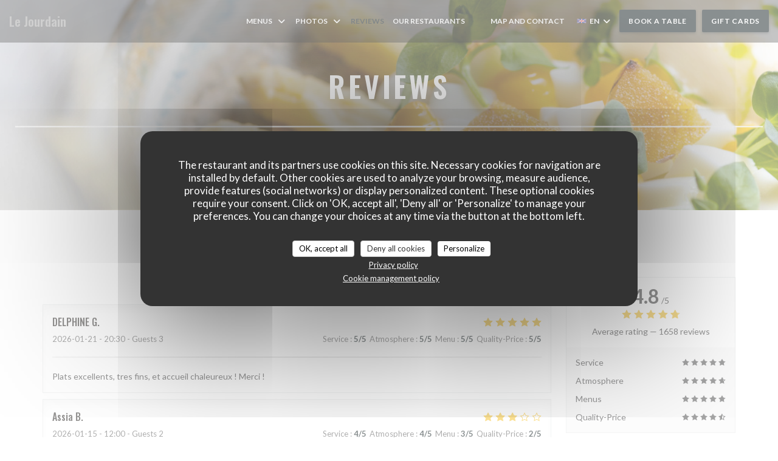

--- FILE ---
content_type: text/html; charset=UTF-8
request_url: https://www.lejourdain.fr/en/reviews/?5
body_size: 13914
content:
<!DOCTYPE html>
<!--[if lt IE 7]>      <html class="no-js lt-ie9 lt-ie8 lt-ie7" lang="en"> <![endif]-->
<!--[if IE 7]>         <html class="no-js lt-ie9 lt-ie8" lang="en"> <![endif]-->
<!--[if IE 8]>         <html class="no-js lt-ie9" lang="en"> <![endif]-->
<!--[if gt IE 8]><!--> <html class="no-js" lang="en"> <!--<![endif]-->


<head>
	<!-- Meta -->
	<meta charset="utf-8">
	<meta http-equiv="X-UA-Compatible" content="IE=edge" />
	<meta name="viewport" content="width=device-width, initial-scale=1">
	<title>Customer Reviews of Le Jourdain, Paris 20 - Rated 4.8 of 5</title>

	<!-- Includes -->
	<meta name="description" content="1658 unbiased client reviews about Le Jourdain in Paris 20. Average
rating: 4.8 of 5..." />



<link rel="canonical" href="https://www.lejourdain.fr/en/reviews/" />

<!-- Facebook Like and Google -->
<meta property="og:title" content="Customer Reviews of Le Jourdain, Paris 20 - Rated 4.8 of 5 " />
<meta property="og:type" content="website" />
<meta property="og:url" content="http://www.lejourdain.fr/en/reviews/?5" />
<meta property="og:image" content="https://ugc.zenchef.com/3/5/1/5/5/5/1/5/1/0/7/2/2/1714661176_374/da964b860139340186a01ed878d3d2f2.website.jpg" />
<meta property="og:site_name" content="Zenchef" />
<meta property="fb:admins" content="685299127" />
<meta property="place:location:latitude" content="48.8722047" />
<meta property="place:location:longitude" content="2.3892275" />
<meta property="og:description" content="1658 unbiased client reviews about Le Jourdain in Paris 20. Average
rating: 4.8 of 5..." />



<script>
	window.restaurantId = 351555;
	window.lang = "en";
	window.API_URL = "//api.zenchef.com/api/v1/";
</script>

	<link rel="alternate" hreflang="x-default" href="https://www.lejourdain.fr/reviews/?5=" />
<link rel="alternate" hreflang="en" href="https://www.lejourdain.fr/en/reviews/?5=" />
    <link rel="alternate" hreflang="es" href="https://www.lejourdain.fr/es/opiniones/?5=" />
    <link rel="alternate" hreflang="it" href="https://www.lejourdain.fr/it/recensioni/?5=" />
    <link rel="alternate" hreflang="de" href="https://www.lejourdain.fr/de/rezensionen/?5=" />
    <link rel="alternate" hreflang="fr" href="https://www.lejourdain.fr/?5=" />
    <link rel="alternate" hreflang="pt" href="https://www.lejourdain.fr/pt/avaliacoes/?5=" />
    <link rel="alternate" hreflang="ru" href="https://www.lejourdain.fr/ru/reviews/?5=" />
    <link rel="alternate" hreflang="cs" href="https://www.lejourdain.fr/cs/hodnocení/?5=" />
    <link rel="alternate" hreflang="ja" href="https://www.lejourdain.fr/ja/reviews/?5=" />
    <link rel="alternate" hreflang="zh" href="https://www.lejourdain.fr/zh/reviews/?5=" />
    <link rel="alternate" hreflang="nl" href="https://www.lejourdain.fr/nl/reviews/?5=" />
    <link rel="alternate" hreflang="el" href="https://www.lejourdain.fr/el/reviews/?5=" />
	<link rel="shortcut icon" href="/favicon.ico" />
	<!-- Preconnect to CDNs for faster resource loading -->
	<link rel="preconnect" href="https://cdnjs.cloudflare.com" crossorigin>
	<link rel="preconnect" href="https://fonts.googleapis.com" crossorigin>
	<link rel="preconnect" href="https://fonts.gstatic.com" crossorigin>

	<!-- Google Web Fonts -->
	
	<!-- Critical CSS Inline -->
	<style>
		/* Critical styles for above-the-fold content */
		body {margin: 0;}
        	</style>

	<!-- Critical CSS -->
	<link rel="stylesheet" href="/css/globals/normalize.css">
	<link rel="stylesheet" href="/css/globals/accessibility.css">
	<link rel="stylesheet" href="/css/globals/15/182426/_default_/_default_/style.css">

	<!-- Non-critical CSS -->
	<link rel="stylesheet" href="//cdnjs.cloudflare.com/ajax/libs/fancybox/3.5.7/jquery.fancybox.min.css" media="print" onload="this.media='all'">
	<link rel="stylesheet" href="/css/globals/backdrop.css" media="print" onload="this.media='all'">
	<link rel="stylesheet" href="/css/globals/shift-away-subtle.css" media="print" onload="this.media='all'">
	<link rel="stylesheet" href="/css/globals/icomoon.css" media="print" onload="this.media='all'">
	<link rel="stylesheet" href="/css/globals/fontawesome.css" media="print" onload="this.media='all'">
			<link rel="stylesheet" href="/css/css_15/bootstrap.css" media="print" onload="this.media='all'">			<link rel="stylesheet" href="//fonts.googleapis.com/icon?family=Material+Icons" media="print" onload="this.media='all'">		<link rel="stylesheet" href="/css/globals/15/182426/_default_/_default_/nav.css" media="print" onload="this.media='all'">
	<link rel="stylesheet" href="/css/globals/15/182426/_default_/_default_/menus.css" media="print" onload="this.media='all'">
	<link rel="stylesheet" href="/css/css_15/182426/_default_/_default_/main.css?v=23" media="print" onload="this.media='all'">

	<!-- Fallback for browsers without JS -->
	<noscript>
		<link rel="stylesheet" href="//cdnjs.cloudflare.com/ajax/libs/fancybox/3.5.7/jquery.fancybox.min.css">
		<link rel="stylesheet" href="/css/globals/backdrop.css">
		<link rel="stylesheet" href="/css/globals/shift-away-subtle.css">
		<link rel="stylesheet" href="/css/globals/icomoon.css">
		<link rel="stylesheet" href="/css/globals/fontawesome.css">
		<link rel="stylesheet" href="/css/globals/15/182426/_default_/_default_/nav.css">
		<link rel="stylesheet" href="/css/globals/15/182426/_default_/_default_/menus.css">
		<link rel="stylesheet" href="/css/css_15/182426/_default_/_default_/main.css?v=23">
	</noscript>

	<style>
  </style>

  <style>
    .btn--cc  {
display: none;
}  </style>

	<!-- Widget URL -->
	<script>
		var hasNewBookingWidget = 1;
	</script>
</head>

<body class="current-page-reviews">
	<a href="#main-content" class="skip-link sr-only-focusable">Skip to main content</a>

	<!-- Header -->
	<nav class="nav " role="navigation" aria-label="Main navigation">
	<div class="homelink">
			<a class="no-logo" href="/en/?5=" title="Home Le Jourdain">	
			Le Jourdain		</a>
	</div>
	<div class="nav-items-wrap ">
		<ul class="nav__items">
	<!-- Menu -->
			<li class="nav__item dropdown-wrap nav__item--menus">
			<a title="Menus" href="/en/menus/?5=">Menus <i class="fa fa-angle-down"></i></a>
			<ul class="dropdown">
									<li>
						<a href="/en/menus/?5=#menu-428501">Carte des Boissons</a>
					</li>
									<li>
						<a href="/en/menus/?5=#menu-428506">Carte des Vins</a>
					</li>
									<li>
						<a href="/en/menus/?5=#menu-434943">Carte du Déjeuner</a>
					</li>
									<li>
						<a href="/en/menus/?5=#menu-432203">Carte du Soir</a>
					</li>
							</ul>
		</li>
	
	<!-- Gallery -->
			<li class="nav__item dropdown-wrap nav__item--gallery">
			<a title="Photos" href="/en/photos/?5=">Photos <i class="fa fa-angle-down"></i></a>
			<ul class="dropdown">
									<li>
						<a href="/en/photos/?5=#la-cuisine"> La cuisine</a>
					</li>
									<li>
						<a href="/en/photos/?5=#le-restaurant"> Le restaurant</a>
					</li>
				
							</ul>
		</li>
	
	
	<!-- Reviews -->
			<li class="nav__item nav__item--reviews">
			<a title="Reviews" href="/en/reviews/?5=">Reviews</a>
		</li>
	
	<!-- Events -->
	
	<!-- Press -->
	
	<!-- Restaurants -->
			<li class="nav__item nav__item--restaurants">
			<a title="Our restaurants" href="/en/our-restaurants/?5=">Our restaurants</a>
		</li>
	
	<!-- Custom page -->
	
	<!-- Custom link -->
			<li class="nav__item custom-link">
			<a rel="nofollow" href="https://userdocs.zenchef.com/351555/Xlvww72enHwJXekvsNO55p9lMfYrfa6maNCoS0Kw.pdf" rel="noreferer,noopener" target="_blank">
								<span class="sr-only"> ((opens in a new window))</span>
			</a>
		</li>
	
	<!-- Custom button -->
			<li class="nav__item custom-btn">
			<a href="https://shop.zenchef.com/?active-collection=vouchers&collections=vouchers&shop-id=sh_d2978f84-db36-4eb5-bfec-c56421cf986d&language=fr&primary-color=070808" target="_blank" rel="noreferer,noopener,nofollow">
								<span class="sr-only"> ((opens in a new window))</span>
			</a>
		</li>
	
	<!-- Contact -->
	<li class="nav__item nav__item--contact">
		<a title="Map and Contact" href="/en/address-contact/?5=">Map and Contact</a>
	</li>

	<!-- Language -->
	<div class="dropdown-wrap drodown-wrap--lang ">
	<span>
		<img src="/img/flags/topbar-en.png" class="flag flag-en" alt="en" width="16" height="11">		EN		<i class="fa fa-angle-down"></i>
	</span>
	<ul class="dropdown">
					<li class="lang lang-es">
				<a href="/es/opiniones/?5=">
					<img src="/img/flags/topbar-es.png" class="flag flag-es" alt="es" width="16" height="11">					ES				</a>
			</li>
					<li class="lang lang-it">
				<a href="/it/recensioni/?5=">
					<img src="/img/flags/topbar-it.png" class="flag flag-it" alt="it" width="16" height="11">					IT				</a>
			</li>
					<li class="lang lang-de">
				<a href="/de/rezensionen/?5=">
					<img src="/img/flags/topbar-de.png" class="flag flag-de" alt="de" width="16" height="11">					DE				</a>
			</li>
					<li class="lang lang-fr">
				<a href="/avis/?5=">
					<img src="/img/flags/topbar-fr.png" class="flag flag-fr" alt="fr" width="16" height="11">					FR				</a>
			</li>
					<li class="lang lang-pt">
				<a href="/pt/avaliacoes/?5=">
					<img src="/img/flags/topbar-pt.png" class="flag flag-pt" alt="pt" width="16" height="11">					PT				</a>
			</li>
					<li class="lang lang-ru">
				<a href="/ru/reviews/?5=">
					<img src="/img/flags/topbar-ru.png" class="flag flag-ru" alt="ru" width="16" height="11">					RU				</a>
			</li>
					<li class="lang lang-cs">
				<a href="/cs/hodnocení/?5=">
					<img src="/img/flags/topbar-cs.png" class="flag flag-cs" alt="cs" width="16" height="11">					CS				</a>
			</li>
					<li class="lang lang-ja">
				<a href="/ja/reviews/?5=">
					<img src="/img/flags/topbar-ja.png" class="flag flag-ja" alt="ja" width="16" height="11">					JA				</a>
			</li>
					<li class="lang lang-zh">
				<a href="/zh/reviews/?5=">
					<img src="/img/flags/topbar-zh.png" class="flag flag-zh" alt="zh" width="16" height="11">					ZH				</a>
			</li>
					<li class="lang lang-nl">
				<a href="/nl/reviews/?5=">
					<img src="/img/flags/topbar-nl.png" class="flag flag-nl" alt="nl" width="16" height="11">					NL				</a>
			</li>
					<li class="lang lang-el">
				<a href="/el/reviews/?5=">
					<img src="/img/flags/topbar-el.png" class="flag flag-el" alt="el" width="16" height="11">					EL				</a>
			</li>
			</ul>
</div>

	<!-- Buttons -->
	</ul>

		<div class="nav__buttons">
			<!-- Buttons -->
			<div class="buttons-wrap-header">
							<a
			class="btn btn--std btn--booking iframe--widget"
            data-zc-action="open">
						Book a table					</a>
	
	    <a
		class="btn btn--std btn--voucher"
		href="/en/gift-cards/?5="
        rel="noreferer,noopener"
		target="_blank">
				Gift cards			</a>
			</div>

			<!-- Language -->
			
			<!-- Toggle Menu -->
			<div class="burger-button" onclick="display_burger_menu()" role="button" tabindex="0" aria-label="Toggle menu" aria-expanded="false" aria-controls="burger-menu">
				<span class="burger-button__item"></span>
				<span class="burger-button__item"></span>
				<span class="burger-button__item"></span>
			</div>
		</div>
	</div>
</nav>

<!-- Burger Menu -->
<div class="burger-menu burger-menu--center" id="burger-menu" role="dialog" aria-modal="true" aria-label="Main navigation">
	<div class="burger-menu-items-wrap">
		<ul class="burger-menu__items">
			<!-- Menu -->
							<li class="burger-menu__item burger-menu__item--menus dropdown-wrap">
					<span>
						<a class="burger-menu__dropdown-link" title="Menus" href="/en/menus/?5=">Menus</a>
						<i class="fa fa-angle-down" onclick="display_burger_dropdown(this)" role="button" tabindex="0" aria-label="Expand submenu" aria-expanded="false"></i>
					</span>
					<ul class="dropdown">
													<li>
								<a onclick="remove_burger_menu()" href="/en/menus/?5=#menu-428501">Carte des Boissons</a>
							</li>
													<li>
								<a onclick="remove_burger_menu()" href="/en/menus/?5=#menu-428506">Carte des Vins</a>
							</li>
													<li>
								<a onclick="remove_burger_menu()" href="/en/menus/?5=#menu-434943">Carte du Déjeuner</a>
							</li>
													<li>
								<a onclick="remove_burger_menu()" href="/en/menus/?5=#menu-432203">Carte du Soir</a>
							</li>
											</ul>
				</li>
			
			<!-- Gallery -->
							<li class="burger-menu__item burger-menu__item--gallery dropdown-wrap">
					<span>
						<a class="burger-menu__dropdown-link" title="Photos" href="/en/photos/?5=">Photos</a>
						<i class="fa fa-angle-down" onclick="display_burger_dropdown(this)" role="button" tabindex="0" aria-label="Expand submenu" aria-expanded="false"></i>
					</span>
					<ul class="dropdown">
													<li>
								<a onclick="remove_burger_menu()" href="/en/photos/?5=#la-cuisine"> La cuisine</a>
							</li>
													<li>
								<a onclick="remove_burger_menu()" href="/en/photos/?5=#le-restaurant"> Le restaurant</a>
							</li>
						
											</ul>
				</li>
				
			
			<!-- Reviews -->
							<li class="burger-menu__item burger-menu__item--reviews">
					<a title="Reviews" href="/en/reviews/?5=">Reviews</a>
				</li>
			
			<!-- Events -->
			
			<!-- Press -->
			
			<!-- Restaurants -->
							<li class="burger-menu__item burger-menu__item--restaurants">
					<a title="Our restaurants" href="/en/our-restaurants/?5=">Our restaurants</a>
				</li>
			
			<!-- Custom page -->
			
			<!-- Custom link -->
							<li class="burger-menu__item custom-link">
					<a rel="nofollow" href="https://userdocs.zenchef.com/351555/Xlvww72enHwJXekvsNO55p9lMfYrfa6maNCoS0Kw.pdf" rel="noreferer,noopener" target="_blank">
												<span class="sr-only"> ((opens in a new window))</span>
					</a>
				</li>
			
			<!-- Custom button -->
							<li class="burger-menu__item custom-btn">
					<a href="https://shop.zenchef.com/?active-collection=vouchers&collections=vouchers&shop-id=sh_d2978f84-db36-4eb5-bfec-c56421cf986d&language=fr&primary-color=070808" rel="noreferer,noopener" target="_blank" rel="nofollow">
												<span class="sr-only"> ((opens in a new window))</span>
					</a>
				</li>
			
			<!-- Contact -->
			<li class="burger-menu__item burger-menu__item--contact">
				<a title="Map and Contact" href="/en/address-contact/?5=">Map and Contact</a>
			</li>
		</ul>

		<!-- Buttons -->
		<div class="buttons-wrap-header">
						<a
			class="btn btn--std btn--booking iframe--widget"
            data-zc-action="open">
						Book a table					</a>
	
	    <a
		class="btn btn--std btn--voucher"
		href="/en/gift-cards/?5="
        rel="noreferer,noopener"
		target="_blank">
				Gift cards			</a>
		</div>

		<!-- Language -->
		<ul class="language-list">
			<li class="lang lang-es">
					<a class="btn-circle btn--small btn--ghost" href="/es/opiniones/?5=">
				ES			</a>
				</li>
			<li class="lang lang-it">
					<a class="btn-circle btn--small btn--ghost" href="/it/recensioni/?5=">
				IT			</a>
				</li>
			<li class="lang lang-de">
					<a class="btn-circle btn--small btn--ghost" href="/de/rezensionen/?5=">
				DE			</a>
				</li>
			<li class="lang lang-fr">
					<a class="btn-circle btn--small btn--ghost" href="/avis/?5=">
				FR			</a>
				</li>
			<li class="lang lang-pt">
					<a class="btn-circle btn--small btn--ghost" href="/pt/avaliacoes/?5=">
				PT			</a>
				</li>
			<li class="lang lang-ru">
					<a class="btn-circle btn--small btn--ghost" href="/ru/reviews/?5=">
				RU			</a>
				</li>
			<li class="lang lang-cs">
					<a class="btn-circle btn--small btn--ghost" href="/cs/hodnocení/?5=">
				CS			</a>
				</li>
			<li class="lang lang-ja">
					<a class="btn-circle btn--small btn--ghost" href="/ja/reviews/?5=">
				JA			</a>
				</li>
			<li class="lang lang-zh">
					<a class="btn-circle btn--small btn--ghost" href="/zh/reviews/?5=">
				ZH			</a>
				</li>
			<li class="lang lang-nl">
					<a class="btn-circle btn--small btn--ghost" href="/nl/reviews/?5=">
				NL			</a>
				</li>
			<li class="lang lang-el">
					<a class="btn-circle btn--small btn--ghost" href="/el/reviews/?5=">
				EL			</a>
				</li>
	</ul>

		<!-- Social media -->
			<ul class="social-media-wrap">
					<li class="separator-tiny" >
				<a class="btn-circle btn--white" href="https://www.facebook.com/restaurantlejourdain" rel="noreferer,noopener" target="_blank" title="Facebook">
					<i class="fab fa-facebook" aria-hidden="true"></i>
					<span class="sr-only">Facebook ((opens in a new window))</span>
				</a>
			</li>
		
		
					<li class="separator-tiny" >
				<a class="btn-circle btn--white" href="https://www.instagram.com/restaurantlejourdain/" rel="noreferer,noopener" target="_blank" title="Instagram">
					<i class="fab fa-instagram" aria-hidden="true"></i>
					<span class="sr-only">Instagram ((opens in a new window))</span>
				</a>
			</li>
			</ul>
	</div>
</div>
<div class="section section-header section-header-small">
	<div class="parallax filter">
		<div class="image"
				style="background-image: url('https://www.lejourdain.fr/i/le-jourdain/3/5/1/5/5/5/1/5/1/0/7/2/2/1714660946_467/3dfc56a83c5f604b3461dfe4f5797b65.small_original.jpg'); transform: translate3d(0px, 0px, 0px);">
		</div>
		<div class="container">
			<div class="content">
				<div class="title-area">
					<h1>Reviews</h1>
					<hr class="divider">
				</div>
				<div class="button-get-started">
								<a
			class="btn btn--std btn--booking iframe--widget"
            data-zc-action="open">
						Book a table					</a>
	
	    <a
		class="btn btn--std btn--voucher"
		href="/en/gift-cards/?5="
        rel="noreferer,noopener"
		target="_blank">
				Gift cards			</a>
				</div>
			</div>
		</div>
	</div>
</div>
<div class="s--reviews section">
	<div class="container container-reviews grid grid-w-sidebar">
		<div class="reviews-wrap">
			<!-- content -->
			<html><head><link rel="shortcut icon" href="/build/favicon.ico"><link href="/build/bundle.f9287.css" rel="stylesheet" media="only x" onload="this.media='all'"><noscript><link rel="stylesheet" href="/build/bundle.f9287.css"></noscript><script crossorigin="anonymous" src="/build/bundle.095a0.esm.js" type="module"></script><script nomodule="" src="/build/polyfills.a3b7c.js"></script><script nomodule="" defer="defer" src="/build/bundle.030f3.js"></script></head><body></body></html>			<div class="my-preact-app">
			</div>
		</div>

		<div class="side sticky">
			<div class="reviews__global reviews__global--side">
	<div class="reviews-global__average">
		<div>
			<span class="reviews-global__note">4.8</span>
			<span class="reviews-global__total">/5</span>
		</div>

		<div>
			<div class="stars">
				<span class="stars__filled" style="width: 96.538%"></span>
			</div>
			<p class="reviews-global__number">Average rating — <span>1658 reviews</span></p>
		</div>
	</div>
	
	<div class="reviews-global__details">
		<div class="reviews-global__criterion">
			<span>Service</span>
			<div class="stars">
				<span class="stars__filled-black" style="width: 96%"></span>
			</div>
		</div>
		<div class="reviews-global__criterion">
			<span>Atmosphere</span>
			<div class="stars">
				<span class="stars__filled-black" style="width: 94%"></span>
			</div>
		</div>
		<div class="reviews-global__criterion">
			<span>Menus</span>
			<div class="stars">
				<span class="stars__filled-black" style="width: 96%"></span>
			</div>
		</div>
		<div class="reviews-global__criterion">
			<span>Quality-Price</span>
			<div class="stars">
				<span class="stars__filled-black" style="width: 92%"></span>
			</div>
		</div>
	</div>
</div><div class="reviews__verified">
	<img src="/img/badge-avis-zenchef.png" alt="100% certified ratings">
	<div class="reviews-verified__text">
		<h4>100% certified ratings</h4>
		<p>Only clients having made reservations provided ratings</p>
	</div>
</div>		</div>
	</div>
</div>


<!-- Widgets TripAdvisor -->

		<!-- Footer -->
		<footer class="footer footer-big footer-color-black" data-color="black">
			<div class="container">
				<div class="row">
					<div class="col-md-4 col-sm-12">
						<div class="info info-contact ">
							<h3 class="h5 title">Map and Contact</h3>

							<div class="contact-wrap">
								<i class="fa fa-map-marker"></i>
								<a class="restaurant-address" href="https://www.google.com/maps/dir/?api=1&destination=Le+Jourdain+101+rue+des+Couronnes++75020+Paris+20+fr" target="_blank" rel="noreferer,noopener">
	101 rue des Couronnes		75020 Paris 20	<span class="sr-only"> ((opens in a new window))</span>
</a>
							</div>

							<div class="contact-wrap">
								<i class="fa fa-phone"></i>
								<a class="restaurant-phone" href="tel:0143662910">01 43 66 29 10</a>							</div>
                            <div class="contact-wrap">
                                                            </div>

							<!-- Social media -->
								<ul class="social-media-wrap">
					<li class="separator-tiny" >
				<a class="btn-circle btn--small btn--white" href="https://www.facebook.com/restaurantlejourdain" rel="noreferer,noopener" target="_blank" title="Facebook">
					<i class="fab fa-facebook" aria-hidden="true"></i>
					<span class="sr-only">Facebook ((opens in a new window))</span>
				</a>
			</li>
		
		
					<li class="separator-tiny" >
				<a class="btn-circle btn--small btn--white" href="https://www.instagram.com/restaurantlejourdain/" rel="noreferer,noopener" target="_blank" title="Instagram">
					<i class="fab fa-instagram" aria-hidden="true"></i>
					<span class="sr-only">Instagram ((opens in a new window))</span>
				</a>
			</li>
			</ul>
						</div>
					</div>

					<div class="col-md-4 col-sm-12">
						<div class="info info-booking">
							<h3 class="h5 title">Contact us</h3>
							<div class="button-get-started">
											<a
			class="btn btn--std btn--booking iframe--widget"
            data-zc-action="open">
						Book a table					</a>
	
	    <a
		class="btn btn--std btn--voucher"
		href="/en/gift-cards/?5="
        rel="noreferer,noopener"
		target="_blank">
				Gift cards			</a>
							</div>

							<!-- Rewards -->
													</div>
					</div>

					<!-- Newsletter -->
					<div class="col-md-4 col-sm-12">
						<div class="info info-nl newsletter">
							<div class="newsletter-wrap">
	<h3 class="reveal-1 ">
		Stay updated		<a href="/en/legal-notices/?5=" rel="nofollow" target="_blank">*</a>
	</h3>

	<p class="newsletter__caption caption reveal-2">Subscribe to our newsletter to receive personalized communications and marketing offers by email from us.</p>

	
	<div class="buttons-wrap text--center reveal-3">
		<a data-fancybox data-type="iframe" href="//nl.zenchef.com/optin-form.php?rpid=rpid_JPERJZCM&lang=en" class="btn btn--std btn--newsletter" target="_blank">
			Subscribe		</a>
	</div>
</div>						</div>
					</div>
				</div>

				<hr class="divider--dark">

				<div class="footer__text">
					<p class="footer__copyright">
	&copy; 2026 Le Jourdain — Restaurant website created by 	<a href="https://www.zenchef.com/" rel="noopener" target="_blank" class="zcf-link">Zenchef<span class="sr-only"> ((opens in a new window))</span></a>
</p>
					<p class="footer__links">
    	<a class="" href="/en/legal-notices/?5=" rel="nofollow" target="_blank">Disclaimer<span class="sr-only"> ((opens in a new window))</span></a>
	<a class="" href="https://bookings.zenchef.com/gtc?rid=351555&host=www.lejourdain.fr" rel="nofollow" target="_blank">TERMS OF USE<span class="sr-only"> ((opens in a new window))</span></a>
	<a class="" href="/en/privacy-policy/?5=" rel="nofollow" target="_blank">Personal data protection policy<span class="sr-only"> ((opens in a new window))</span></a>
	<a class="" href="/en/cookie-policy/?5=" rel="nofollow" target="_blank">Cookies policy<span class="sr-only"> ((opens in a new window))</span></a>
	<a class="" href="/en/accessibility/?5=" rel="nofollow" target="_blank">Accessibility<span class="sr-only"> ((opens in a new window))</span></a>
</p>
				</div>
			</div>
		</footer>

		<!-- Loader -->
<div class="loader-wrap loader-wrap--">
	<div class="loader">
		<div class="homelink">
			<a class="no-logo" href="/en/?5=" title="Home Le Jourdain">	
			Le Jourdain		</a>
	</div>	</div>
</div>
<!-- JS -->
<script>
	var template = '15';
	var templateIdForWidget = '15';
</script>
<script src="//ajax.googleapis.com/ajax/libs/jquery/3.4.1/jquery.min.js"></script>
<script src="/js/libs/jquery.form.js?v=23"></script>
<script src="/js/libs/jquery.validate.js?v=23"></script>
<script src="/js/libs/jquery.validate.ajax.js?v=23"></script>
<!-- <script src="/js/libs/modernizr-3.6.0.min.js?v=23"></script> -->
<script src="//cdnjs.cloudflare.com/ajax/libs/fancybox/3.5.7/jquery.fancybox.min.js"></script>
<script src="/js/libs/popper.min.js?v=23"></script>
<script src="/js/libs/tippy-bundle.iife.min.js?v=23"></script>

<script src="/js/globals/script.js?v=23"></script>
<script src="/js/globals/getRestoIdKonamiCode.js?v=23"></script>

	<script src="/js/js_15/main.js?v=23"></script>

	<script src="/js/libs/bootstrap.min.js?v=23"></script>
	<script src="/js/js_15/jquery.disablescroll.min.js?v=23"></script>



<!-- Includes -->
<div id="modal-contact" class="modal" style="display: none; max-width: 500px;">
	<h3>You want to contact us ? <br />
Fill in the form below!</h3>
	<form name="contact-form" class="form" id="contact-form" action="#" novalidate="novalidate">
	<input type="hidden" name="restaurant_public_id" id="restaurant_public_id" value="rpid_JPERJZCM">
	<input type="hidden" name="lang" id="lang" value="en">
	<input type="hidden" name="token" id="token" value="5f27f8e5b9778ea92a601b845fec8a57">

	<!-- Error summary for screen readers (WCAG 3.3.1) -->
	<div id="contact-form-errors" class="form-error-summary sr-only" role="alert" aria-live="polite" aria-atomic="true"></div>

	<div class="input--small">
		<input type="text" name="firstname" id="firstname" value="" placeholder="Firstname *" aria-label="Firstname" autocomplete="given-name" required="required" aria-required="true" aria-describedby="firstname-error">
		<span id="firstname-error" class="form-field-error" role="alert"></span>
	</div>

	<div class="input--small">
		<input type="text" name="lastname" id="lastname" value="" placeholder="Lastname *" aria-label="Lastname" autocomplete="family-name" required="required" aria-required="true" aria-describedby="lastname-error">
		<span id="lastname-error" class="form-field-error" role="alert"></span>
	</div>

	<div class="input--small">
		<input type="email" name="email" id="email" value="" placeholder="Your email address *" aria-label="Your email address" autocomplete="email" required="required" aria-required="true" aria-describedby="email-error" data-msg-email="Please enter a valid email">
		<span id="email-error" class="form-field-error" role="alert"></span>
	</div>

	<div class="input--small">
		<input type="text" name="phone" id="phone" value="" placeholder="Phone Number *" aria-label="Phone Number" autocomplete="tel" required="required" aria-required="true" aria-describedby="phone-error">
		<span id="phone-error" class="form-field-error" role="alert"></span>
	</div>

	<div class="input--full">
		<textarea name="message" id="message" placeholder="Message" aria-label="Message" rows="6" aria-describedby="message-error"></textarea>
		<span id="message-error" class="form-field-error" role="alert"></span>
	</div>
        <div class="input--full" style="font-size:10px !important;">
        In accordance with data protection regulations, you have the right to opt out of marketing communications. UK residents can register with the Telephone Preference Service at <a href="https://www.tpsonline.org.uk" target="_blank" rel="noopener noreferrer">tpsonline.org.uk</a>. US residents can register at <a href="https://www.donotcall.gov" target="_blank" rel="noopener noreferrer">donotcall.gov</a>. For more information about how we process your data, please see our <a href="/en/privacy-policy/?5=" target="_blank">privacy policy</a>.    </div>
    
	<input class="btn btn--std input--full" type="submit" id="send" value="Send">

	<div class="step2 hidden">
		<strong>Thank you! </strong>We have received your message. We will get back to you as soon as possible.<br>For any reservation request, click directly on the Book button.	</div>
</form>
</div>    <script id="restaurantJsonLd" type="application/ld+json">
{
    "@context":"https://schema.googleapis.com"
    ,"@type":"Restaurant"
    ,"@id":"https://www.lejourdain.fr"
    ,"image":"https://ugc.zenchef.com/3/5/1/5/5/5/1/5/1/0/7/2/2/1714661176_374/da964b860139340186a01ed878d3d2f2.website.jpg"
    ,"name":"Le Jourdain"
    ,"address":{
        "@type":"PostalAddress",
        "addressLocality":"Paris 20",
        "postalCode":"75020",
        "streetAddress":"101 rue des Couronnes",
        "addressCountry":"FR",
        "addressRegion":"Paris 20"
    }
    ,"priceRange":"€€"
    ,"servesCuisine":["Bistronomique"]    ,"telephone":"0143662910"
    ,"url":"https://www.lejourdain.fr"
    ,"geo":{
        "@type":"GeoCoordinates",
        "latitude":"48.8722047",
        "longitude":"2.3892275"
    }
        ,"logo":"https://ugc.zenchef.com/3/5/1/5/5/5/1/5/1/0/7/2/2/1714661176_374/da964b860139340186a01ed878d3d2f2.website.jpg"
    
        ,"potentialAction":[
    {
        "@type":"ReserveAction",
        "target":{
            "@type":"EntryPoint",
            "urlTemplate":"https://www.lejourdain.fr/en/book-a-table/?lang=en&5=&rid=351555",
            "inLanguage":"en",
            "actionPlatform":[
                "http://schema.org/MobileWebPlatform",
                "http://schema.org/DesktopWebPlatform",
                "http://schema.org/IOSPlatform",
                "http://schema.org/AndroidPlatform"
            ]
        },
        "result":{
            "@type":"FoodEstablishmentReservation",
            "name":"Book a table"
        }
    }
    ]
    
        ,"aggregateRating": {
        "@type": "AggregateRating",
	    "worstRating": "0",
	    "bestRating": "5",
	    "ratingValue": "4.8",
	    "ratingCount": "1658"
	}
	
        ,"acceptsReservations" : "yes"
    
    ,"hasMenu":"https://www.lejourdain.fr/en/menus/"

    
    
    
    
    
    
    
        ,
    "review": [

    ]
    }
</script><script src="/js/libs/tarteaucitron/tarteaucitron.js?v=3"></script>
<style>
    /* Hide tarteaucitron button icons */
    #tarteaucitronRoot .tarteaucitronCheck::before,
    #tarteaucitronRoot .tarteaucitronCross::before,
    #tarteaucitronRoot .tarteaucitronPlus::before {
        display: none !important;
    }
    
    /* Remove text shadow from Allow/Deny buttons */
    #tarteaucitronRoot .tarteaucitronAllow,
    #tarteaucitronRoot .tarteaucitronDeny {
        text-shadow: none !important;
    }
    
    /* Replace icon with Cookies button */
    #tarteaucitronIcon #tarteaucitronManager {
        background: #333;
        border-radius: 4px !important;
        padding: 10px 20px !important;
    }
    
    #tarteaucitronIcon #tarteaucitronManager img {
        display: none !important;
    }
    
    #tarteaucitronIcon #tarteaucitronManager:after {
        content: "🍪";
        color: #fff;
        font-size: 20px !important;
        line-height: 1;
    }
    
    #tarteaucitronIcon #tarteaucitronManager:hover {
        background: #555;
    }
    
    /* Change button colors to neutral (no red/green) */
    #tarteaucitronRoot .tarteaucitronAllow,
    #tarteaucitronRoot .tarteaucitronDeny {
        background-color: #ffffff !important;
        color: #333333 !important;
        border: 1px solid #cccccc !important;
    }
    
    #tarteaucitronRoot .tarteaucitronAllow:hover,
    #tarteaucitronRoot .tarteaucitronDeny:hover {
        background-color: #f5f5f5 !important;
    }
    
    /* Visual feedback for selected state - change background color */
    #tarteaucitronRoot .tarteaucitronIsAllowed .tarteaucitronAllow {
        background-color: #4a90e2 !important;
        color: #ffffff !important;
        border-color: #4a90e2 !important;
    }
    
    #tarteaucitronRoot .tarteaucitronIsDenied .tarteaucitronDeny {
        background-color: #7a7a7a !important;
        color: #ffffff !important;
        border-color: #7a7a7a !important;
    }
    
    /* Reduce font size for disclaimer paragraph */
    #tarteaucitronInfo {
        font-size: 13px !important;
        line-height: 1.4 !important;
    }
    
    /* Also apply neutral colors to Accept All/Deny All buttons */
    #tarteaucitronRoot #tarteaucitronAllAllowed,
    #tarteaucitronRoot #tarteaucitronAllDenied,
    #tarteaucitronRoot .tarteaucitronCTAButton {
        background-color: #ffffff !important;
        color: #333333 !important;
        border: 1px solid #cccccc !important;
    }
    
    #tarteaucitronRoot #tarteaucitronAllAllowed:hover,
    #tarteaucitronRoot #tarteaucitronAllDenied:hover,
    #tarteaucitronRoot .tarteaucitronCTAButton:hover {
        background-color: #f5f5f5 !important;
    }
    
    /* When Accept All is clicked */
    #tarteaucitronRoot #tarteaucitronAllAllowed:active,
    #tarteaucitronRoot #tarteaucitronAllAllowed:focus {
        background-color: #4a90e2 !important;
        color: #ffffff !important;
    }
    
    /* When Deny All is clicked */
    #tarteaucitronRoot #tarteaucitronAllDenied:active,
    #tarteaucitronRoot #tarteaucitronAllDenied:focus {
        background-color: #7a7a7a !important;
        color: #ffffff !important;
    }
    
    /* Style cookie policy and privacy policy as white text links */
    #tarteaucitron #tarteaucitronCookiePolicyUrlDialog,
    #tarteaucitron #tarteaucitronPrivacyUrlDialog {
        background: transparent !important;
        color: #fff !important;
        font-size: 13px !important;
        margin-bottom: 3px !important;
        margin-left: 7px !important;
        padding: 0 !important;
        border: 0 !important;
        border-radius: 0 !important;
        display: inline-block !important;
        line-height: normal !important;
        font-family: inherit !important;
        font-weight: normal !important;
        text-align: center !important;
        vertical-align: baseline !important;
        cursor: pointer !important;
        text-decoration: underline !important;
    }
    
    #tarteaucitron #tarteaucitronCookiePolicyUrlDialog:hover,
    #tarteaucitron #tarteaucitronPrivacyUrlDialog:hover {
        text-decoration: none !important;
    }
    
    /* For the ones in the alert banner */
    #tarteaucitronAlertBig #tarteaucitronCookiePolicyUrl,
    #tarteaucitronAlertBig #tarteaucitronPrivacyUrl {
        background: transparent !important;
        color: #fff !important;
        font-size: 13px !important;
        margin-bottom: 3px !important;
        margin-left: 7px !important;
        padding: 0 !important;
        display: inline-block !important;
        cursor: pointer !important;
        text-decoration: underline !important;
        border: 0 !important;
    }
    
    #tarteaucitronAlertBig #tarteaucitronCookiePolicyUrl:hover,
    #tarteaucitronAlertBig #tarteaucitronPrivacyUrl:hover {
        text-decoration: none !important;
    }
    
    /* Change font size from 16px to 13px for all these buttons */
    #tarteaucitronAlertBig #tarteaucitronCloseAlert,
    #tarteaucitronAlertBig #tarteaucitronPersonalize,
    #tarteaucitronAlertBig #tarteaucitronPersonalize2,
    .tarteaucitronCTAButton,
    #tarteaucitronRoot .tarteaucitronDeny,
    #tarteaucitronRoot .tarteaucitronAllow {
        font-size: 13px !important;
    }
    
    /* Ensure consistent border radius for action buttons only */
    #tarteaucitronAlertBig #tarteaucitronCloseAlert {
        border-radius: 4px !important;
    }
</style>
<script>
    // Define Waze embed service
    tarteaucitron.services = tarteaucitron.services || {};
    tarteaucitron.services.wazeembed = {
        "key": "wazeembed",
        "type": "api",
        "name": "Waze Map (Google)",
        "uri": "https://www.waze.com/legal/privacy",
        "needConsent": true,
        "cookies": ['NID', 'SID', 'HSID', 'APISID', 'SAPISID', '1P_JAR'],
        "js": function () {
            "use strict";
            tarteaucitron.fallback(['wazeembed'], function (x) {
                var frame_title = tarteaucitron.getElemAttr(x, "title") || 'Waze map iframe',
                    width = tarteaucitron.getElemAttr(x, "data-width") || '100%',
                    height = tarteaucitron.getElemAttr(x, "data-height") || '400',
                    url = tarteaucitron.getElemAttr(x, "data-url");

                return '<iframe title="' + frame_title + '" src="' + url + '" width="' + width + '" height="' + height + '" style="border: 0; width: 100%;" allowfullscreen></iframe>';
            });
        },
        "fallback": function () {
            "use strict";
            var id = 'wazeembed';
            tarteaucitron.fallback(['wazeembed'], function (elem) {
                elem.style.width = '100%';
                elem.style.height = '400px';
                return tarteaucitron.engage(id);
            });
        }
    };

    $(document).ready(function() {
        //Facebook
        (tarteaucitron.job = tarteaucitron.job || []).push('facebook');

        //Twitter
        (tarteaucitron.job = tarteaucitron.job || []).push('twitter');

        //Google jsAPI
        (tarteaucitron.job = tarteaucitron.job || []).push('jsapi');
        
        //Waze Maps
        (tarteaucitron.job = tarteaucitron.job || []).push('wazeembed');

        
        
        
        tarteaucitron.init({
            "hashtag": "#tarteaucitron",
            "highPrivacy": true,
            "orientation": "middle",
            "adblocker": false,
            "showAlertSmall": false,
            "cookieslist": true,
            "removeCredit": true,
            "mandatory": true,
            "mandatoryCta": false,
            "iconPosition": "BottomLeft",
            "googleConsentMode": true,
            "showDetailsOnClick": false,
            "privacyUrl": "/en/privacy-policy/?5=",
            "cookiePolicyUrl": "/en/cookie-policy/?5=",
        });

    });
</script>
<!-- Zenchef Widget SDK -->
<script>;(function (d, s, id) {const el = d.getElementsByTagName(s)[0]; if (d.getElementById(id) || el.parentNode == null) {return;} var js = d.createElement(s);  js.id = id; js.async = true; js.src = 'https://sdk.zenchef.com/v1/sdk.min.js';  el.parentNode.insertBefore(js, el); })(document, 'script', 'zenchef-sdk')</script>
<div
        class="zc-widget-config"
        data-restaurant="351555"
        data-lang="en"
></div>
	</body>
</html>


--- FILE ---
content_type: text/html; charset=utf-8
request_url: https://bookings.zenchef.com/results?sdk=1&withCloseButton=1&rid=351555&lang=en&showCollapsed=1
body_size: 44643
content:
<!DOCTYPE html><html lang="en"><head><meta charSet="utf-8"/><meta name="viewport" content="width=device-width"/><meta name="next-head-count" content="2"/><script type="text/javascript" src="https://d3f8478c3e24.edge.captcha-sdk.awswaf.com/d3f8478c3e24/jsapi.js"></script><link rel="shortcut icon" type="image/x-icon" href="/favicon.ico"/><script>document.addEventListener('touchstart', function() {});</script><script defer="">!function(f,b,e,v,n,t,s){if(f.fbq)return;n=f.fbq=function(){n.callMethod?
                n.callMethod.apply(n,arguments):n.queue.push(arguments)};if(!f._fbq)f._fbq=n;n.push=n;n.loaded=!0;n.version='2.0';
                n.queue=[];t=b.createElement(e);t.async=!0;
                t.src=v;s=b.getElementsByTagName(e)[0];
                s.parentNode.insertBefore(t,s)}(window, document,'script','https://connect.facebook.net/en_US/fbevents.js');
                fbq('init', '');
                fbq('track', 'PageView');</script><noscript><img height="1" width="1" style="display:none" src="https://www.facebook.com/tr?id=&amp;ev=PageView&amp;noscript=1"/></noscript><style>
            html,
            body {
              touch-action: auto;
            }
            body {
              font-family:
                DM Sans,
                Helvetica,
                sans-serif;
              margin: 0;
              font-size: 13px;
              background-color: transparent;
            .os-theme-zenchef {
                --os-size: 8px;
              }
            }

            @media (max-width: 500px) {
              body {
                background-color: transparent;
              }
            }

            @media only screen and (max-device-width: 500px) {
              body {
                
                
              }
            }

            @supports (-webkit-overflow-scrolling: touch) {
              body {
                font-size: 18px;
                /* CSS specific to iOS devices */
              }
            }

            * {
              box-sizing: border-box;
            }
            input,
            textarea {
              -webkit-appearance: none;
              font-family:
                DM Sans,
                Helvetica,
                sans-serif;
            }

            @media screen and (-ms-high-contrast: active), (-ms-high-contrast: none) {
              select::-ms-expand {
                display: none;
              }
              textarea {
                overflow: auto;
              }
              input::-ms-clear {
                width: 0;
                height: 0;
              }
              #made-by-zenchef {
                width: 100%;
                text-align: center;
              }
            }
            #main-modal-body {
              container-type: inline-size;
              transition:
                height 0.4s cubic-bezier(0.33, 1, 0.68, 1),
                background-color 0.2s ease-in;
              overflow-y: auto;
            }
            :focus-visible {
              outline: 1px solid var(--colors-border-neutral-on-brand-bold);
              outline-offset: 1px;
            }
          </style><style data-styled="" data-styled-version="5.3.1"></style><link data-next-font="" rel="preconnect" href="/" crossorigin="anonymous"/><link rel="preload" href="/_next/static/css/a2c722778a2f55df.css" as="style"/><link rel="stylesheet" href="/_next/static/css/a2c722778a2f55df.css" data-n-g=""/><link rel="preload" href="/_next/static/css/fa981ae8e3aa961a.css" as="style"/><link rel="stylesheet" href="/_next/static/css/fa981ae8e3aa961a.css" data-n-g=""/><noscript data-n-css=""></noscript><script defer="" nomodule="" src="/_next/static/chunks/polyfills-42372ed130431b0a.js"></script><script src="/_next/static/chunks/webpack-a4b623e3eac89387.js" defer=""></script><script src="/_next/static/chunks/framework-ee832f5d8d5592a3.js" defer=""></script><script src="/_next/static/chunks/main-9bbd3f5e07f42754.js" defer=""></script><script src="/_next/static/chunks/09250af9-82cd40766b1639b5.js" defer=""></script><script src="/_next/static/chunks/4009-c1a601a269c49084.js" defer=""></script><script src="/_next/static/chunks/pages/_app-a0d95a2875c0cb0d.js" defer=""></script><script src="/_next/static/chunks/2516-db39f07b9ec7ce70.js" defer=""></script><script src="/_next/static/chunks/8440-ae20de2a119ac850.js" defer=""></script><script src="/_next/static/chunks/2565-1ea928f4eb0043ed.js" defer=""></script><script src="/_next/static/chunks/8097-a870b04261badc6d.js" defer=""></script><script src="/_next/static/chunks/2712-dc834899b4a51723.js" defer=""></script><script src="/_next/static/chunks/pages/results-896c51b9824fea06.js" defer=""></script><script src="/_next/static/9ebf10a0-2afe-435f-b4cc-a77a228a0dcb/_buildManifest.js" defer=""></script><script src="/_next/static/9ebf10a0-2afe-435f-b4cc-a77a228a0dcb/_ssgManifest.js" defer=""></script><style data-styled="" data-styled-version="5.3.1"></style></head><body><div id="__next"></div><script id="__NEXT_DATA__" type="application/json">{"props":{"pageProps":{"namespacesRequired":["translation"]},"initialState":{"appStoreState":{"isDisabled":0,"shouldDisplayShopVoucher":true,"theme":{"breakpoints":[400,1200,1400],"paddings":[0,"5px","10px","15px","20px"],"space":[0,"5px","10px","15px","20px"],"maxWidths":["none",298,400,598,700],"borders":{"borderRight":{"grey":"1px solid #d5d6d7"},"red":"1px solid red","blue":"1px solid blue","transparent":"1px solid transparent","grey":["1px solid #d5d6d7","1px solid #56595f","1px solid #d5d6d7","1px solid #dbd9da"],"primary":"1px solid #070808","dashedPrimary":"1px dashed #070808"},"colors":{"primary":"#070808","blue":{"default":"#4980CC","light":"#4366b0","veryLight":"rgba(73,128,204,0.1)","dark":"#265089","slightlyDark":"rgba(38,80,137,0.1)"},"green":{"default":"#58BE9f","veryLight":"rgba(88,190,159,0.1)"},"red":{"default":"#eb5160","veryLight":"rgba(235,81,96,0.1)"},"yellow":{"default":"#f7b60e","veryLight":"rgba(247,182,14,0.1)"},"orange":{"default":"#f59e64"},"grey":{"default":"#a5a6ad","cool":"#cdced1","light":"#dddddf","lighter":"#f3f3f3","veryLight":"#f7f7f7","dark":"#a5a6ad","separator":"#e9eaeb"},"white":{"default":"#ffffff","cool":"#F0F0F1","light":"#F6F7F7"},"black":{"default":"#282b38","cool":"#282b38","light":"#696B74","veryLight":"#646060"},"dayAvailabilities":{"full":"#abacaf","unavailable":"#abacaf","withMenu":"rgba(7,8,8,0.6)"},"label":{"grey":["#808387"],"black":["#2c3037"]},"primaryDark":"#000","primaryDarker":"#000"},"fontSizes":{"xxs":"0.77em","xs":"0.85em","s":"0.92em","sm":"0.93em","m":"1em","l":"1.23em","xl":"1.38em","xxl":"1.62em","xxxl":"1.85em"},"top":{"xxs":"0.77em","xs":"0.85em","s":"2.1em","m":"1em","l":"1.23em","xl":"1.38em","xxl":"1.62em","xxxl":"1.85em"},"radii":[0,8,12,16,30],"heights":[0,20,35,45,65,70],"minHeights":[0,20,35,45,65,70],"fontSize":[10,12,14,16],"fontWeights":{"0":400,"1":500,"2":700,"400":400,"500":500,"700":700},"borderWidths":[0,"1px"],"buttons":{"primary":{"backgroundColor":"#070808","color":"white",":hover":{"backgroundColor":{"default":"#eb5160","veryLight":"rgba(235,81,96,0.1)"}}}},"shadows":["0 2px 4px 0 rgba(0, 0, 0, 0.05)","0 2px 4px 0 rgba(0, 0, 0, 0.1);","0 0 8px 0 rgba(255, 255, 255, 0.15)","0 2px 4px 0 rgba(7,8,8,0.5)","0 4px 8px 0 rgba(0, 0, 0, 0.1)","0 4px 16px 0 rgba(0, 0, 0, 0.2)","0 0 6px rgba(0, 0, 0, 0.1)","0 2px 4px rgba(7,8,8,0.3)","0 0 0 0.2rem rgba(7,8,8,0.3)"]},"pendingBookingId":null,"bookingUuid":null,"isShopWidget":false,"newPathname":null,"analytics":null,"formValidationError":{"eula_accepted":false,"consent_loosing_confirmation":false,"firstname":false,"lastname":false,"email":false,"phone_number":false,"country":false,"civility":false},"apiValidationError":{},"name":"Le Jourdain","sha256":"","widgetParameters":{"primaryColor":"070808"},"isFullscreen":false,"isInUpdateFlow":false,"timestamp":null,"authToken":null,"mini":false,"hideLang":false,"initialized":false,"initializedSSR":true,"language":"en","language_availabilities":["en","es","it","de","fr","pt","nl","sv","no","da"],"restaurantCountry":"fr","restaurantLanguage":"fr","query":{"sdk":"1","withCloseButton":"1","rid":"351555","lang":"en","showCollapsed":"1"},"restaurantId":"351555","groups":[{"id":521,"name":"Truffaut / jourdain / Colline","limited_to":true,"has_mutual_customer_sheet_statistics":true,"has_customer_sheet_search":true,"has_shared_vouchers":false,"pivot":{"restaurant_id":351555,"group_id":521}},{"id":714,"name":"Le jourdain x Le Truffaut x La Colline","limited_to":false,"has_mutual_customer_sheet_statistics":false,"has_customer_sheet_search":false,"has_shared_vouchers":false,"pivot":{"restaurant_id":351555,"group_id":714}}],"publishers":[],"hasConnectedVouchers":false,"paymentMethods":null,"rooms":[{"id":7343,"name":"Salle","name_translations":{"fr":"Salle"}}],"wish":{"pax":2,"day":"2026-01-22","offers":[],"waiting_list":false,"room_id":null},"offers":[{"id":81736,"name":"Menu du Nouvel An","name_translations":{"fr":"Menu du Nouvel An"},"description":{"fr":"Menu 90€ par personne"},"date_from":"2025-12-31","date_to":"2025-12-31","is_active":true,"is_private":false,"is_highlighted":false,"is_on_first_step":false,"charge_per_guests":3000,"has_prepayment":false,"position":30,"type":null,"created_at":"2025-11-14T10:24:38.000000Z","updated_at":"2025-11-19T10:17:29.000000Z","deleted_at":null,"weekdays":{"mon":false,"tue":false,"wed":true,"thu":false,"fri":false,"sat":false,"sun":false},"picture":null,"has_duration":false,"turn_times":null,"is_squeezed":false}],"selectedHighlightedOffer":null,"previousWish":{},"suggestedRestaurantIds":[],"suggestedAppStores":{},"suggestedAppStoresInitialized":false,"sourceRestaurantId":null,"colorMode":"dark","today":"2026-01-22T21:24:01.237Z","nowLocal":"2026-01-22T21:24:01.237Z","hasStockTable":true,"hasRoomSelection":false,"isRoomMandatory":false,"restaurantSpecificCommentsByDay":{"2026-01-22":null},"isTestRestaurant":false,"nearSlots":[],"restaurantComment":{"fr":"Bonjour,\nveuillez noter que nous avons 2 services le soir, le premier à 19h30, le second à 21h15/30\nA très vite!"},"error":"","mandatoryFields":{"firstname":"required","lastname":"required","email":"required","phone_number":"required","country":"required","comment":"displayed","private_comment":"hidden","prescriber_id":"hidden","customersheet.customer_company_id":"hidden","civility":"required","url":"hidden","customersheet.vip":"hidden","waiter_id":"hidden","slots_count":"hidden","voucher_code":"displayed"},"customFields":[],"customFieldsPrivatisation":[],"reservationAutoConf":null,"phone":"+33143662910","printedPhone":null,"isLoading":false,"tagManager":null,"facebookPixel":"","type":null,"acl":["partner_meta","event","zensite","virtual_menu","resa","review","settings","pos_connection","credit_card_deposit","reconf_request","custom_print","manager_code","prescribers","attach_files","google_search","customer_social_networks","zenradar","experience","advanced_dashboard","waitlist","notification_browser","notification_sms","notification_sns","companies","custom_booking_list","click_n_collect","voucher","custom_notif","stock_table","transaction","users_management","suggested_restaurants","link_offer_rooms","reviews_redirection","pay_at_table","calendar","area_selection","display_reservation_end_time","billing","enduser_booking_modification","owner_finance","owner_voucher","private_experiences","highlighted_experiences","ai","experience_duration","squeeze"],"products":[],"selectedProducts":[],"createdCustomerSheet":{"id":null,"optins":null,"relatedBookingId":null},"currency":"EUR","quotation":{},"order":{"id":null,"number":null,"amount":null,"currency":null,"customersheet":null,"shop_order_products":[],"clientSecret":null},"stripePublishableKey":"pk_live_8BFQO1nTxxW8FmPh91Q203QL","adyenEnv":"live","adyenPublicKey":"live_4RX3CJKXCJAF5OQ2YTFY7G74CIXUERQB","closedBookingsBefore":null,"closedBookingsAfter":null,"dailyAvailabilities":{"2026-01-22":{"date":"2026-01-22","shifts":[{"name_translations":{"fr":"DEJEUNER"},"name":"DEJEUNER","comment":null,"open":"12:00","close":"14:00","bookable_from":"2025-12-23 12:00:00","bookable_to":"2026-01-22 14:00:00","color":"b","total":30,"waitlist_total":0,"is_standard":true,"capacity":{"min":2,"max":6,"total_per_slot":10,"waitlist_min":0,"waitlist_max":0,"waitlist_total_per_slot":0,"show_turn_times":false,"buffer_slots_count":0,"turn_times":{"2_pax_slots":4,"4_pax_slots":6,"6_pax_slots":8,"8_pax_slots":8,"10_pax_slots":9,"12_pax_slots":10}},"blocked_tables":[],"bookable_rooms":[7343],"is_offer_required":false,"offer_required_from_pax":null,"charge_param":null,"prepayment_param":null,"cancelation_param":{"enduser_cancelable_before":21600,"enduser_cancelable_reference":"shift"},"confirmation":{"is_auto":false,"is_auto_until":null},"marked_as_full":false,"id":13778,"shift_slots":[{"capacity":{"min":2,"max":6,"total_per_slot":10,"waitlist_min":0,"waitlist_max":0,"waitlist_total_per_slot":0,"show_turn_times":false,"buffer_slots_count":0,"turn_times":{"2_pax_slots":4,"4_pax_slots":6,"6_pax_slots":8,"8_pax_slots":8,"10_pax_slots":9,"12_pax_slots":10}},"name":"12:00","slot_name":"12:00","interval_in_minutes":720,"bookable_from":"2025-12-23 12:00:00","bookable_to":"2026-01-22 12:00:00","closed":true,"occupation":{"scheduled":{"bookings":[{"nb_guests":2,"slots_count":null,"id":294420412,"wish":{"booking_room_id":null},"offers":[],"tables":[91669],"is_not_destockable":false},{"nb_guests":2,"slots_count":null,"id":294424521,"wish":{"booking_room_id":null},"offers":[],"tables":[91671],"is_not_destockable":false},{"nb_guests":1,"slots_count":null,"id":294458931,"wish":{"booking_room_id":null},"offers":[],"tables":[267268],"is_not_destockable":false}],"available":5},"seated":{"bookings":[{"nb_guests":2,"slots_count":null,"id":294420412,"wish":{"booking_room_id":null},"offers":[],"tables":[91669],"is_not_destockable":false},{"nb_guests":2,"slots_count":null,"id":294424521,"wish":{"booking_room_id":null},"offers":[],"tables":[91671],"is_not_destockable":false},{"nb_guests":1,"slots_count":null,"id":294458931,"wish":{"booking_room_id":null},"offers":[],"tables":[267268],"is_not_destockable":false}],"available":25},"waitlist":{"bookings":[],"available":0,"available_per_slot":0}},"marked_as_full":false,"possible_guests":[],"waitlist_possible_guests":[],"available_rooms":[]},{"capacity":{"min":3,"max":8,"total_per_slot":15,"waitlist_min":0,"waitlist_max":0,"waitlist_total_per_slot":0,"show_turn_times":false,"buffer_slots_count":0,"turn_times":{"2_pax_slots":4,"4_pax_slots":6,"6_pax_slots":8,"8_pax_slots":8,"10_pax_slots":9,"12_pax_slots":10}},"name":"12:15","slot_name":"12:15","interval_in_minutes":735,"bookable_from":"2025-12-23 12:00:00","bookable_to":"2026-01-22 12:15:00","closed":true,"occupation":{"scheduled":{"bookings":[{"nb_guests":1,"slots_count":null,"id":294468619,"wish":{"booking_room_id":null},"offers":[],"tables":[91670],"is_not_destockable":false},{"nb_guests":2,"slots_count":null,"id":294468886,"wish":{"booking_room_id":null},"offers":[],"tables":[91675],"is_not_destockable":false}],"available":12},"seated":{"bookings":[{"nb_guests":2,"slots_count":null,"id":294420412,"wish":{"booking_room_id":null},"offers":[],"tables":[91669],"is_not_destockable":false},{"nb_guests":2,"slots_count":null,"id":294424521,"wish":{"booking_room_id":null},"offers":[],"tables":[91671],"is_not_destockable":false},{"nb_guests":1,"slots_count":null,"id":294458931,"wish":{"booking_room_id":null},"offers":[],"tables":[267268],"is_not_destockable":false},{"nb_guests":1,"slots_count":null,"id":294468619,"wish":{"booking_room_id":null},"offers":[],"tables":[91670],"is_not_destockable":false},{"nb_guests":2,"slots_count":null,"id":294468886,"wish":{"booking_room_id":null},"offers":[],"tables":[91675],"is_not_destockable":false}],"available":22},"waitlist":{"bookings":[],"available":0,"available_per_slot":0}},"marked_as_full":false,"possible_guests":[],"waitlist_possible_guests":[],"available_rooms":[]},{"capacity":{"min":2,"max":8,"total_per_slot":12,"waitlist_min":0,"waitlist_max":0,"waitlist_total_per_slot":0,"show_turn_times":false,"buffer_slots_count":0,"turn_times":{"2_pax_slots":4,"4_pax_slots":6,"6_pax_slots":8,"8_pax_slots":8,"10_pax_slots":9,"12_pax_slots":10}},"name":"12:30","slot_name":"12:30","interval_in_minutes":750,"bookable_from":"2025-12-23 12:00:00","bookable_to":"2026-01-22 12:30:00","closed":true,"occupation":{"scheduled":{"bookings":[{"nb_guests":4,"slots_count":null,"id":294056308,"wish":{"booking_room_id":null},"offers":[],"tables":[91673,91667],"is_not_destockable":false},{"nb_guests":2,"slots_count":null,"id":294446541,"wish":{"booking_room_id":null},"offers":[],"tables":[91677],"is_not_destockable":false},{"nb_guests":3,"slots_count":null,"id":294454142,"wish":{"booking_room_id":null},"offers":[],"tables":[91678],"is_not_destockable":false}],"available":3},"seated":{"bookings":[{"nb_guests":2,"slots_count":null,"id":294420412,"wish":{"booking_room_id":null},"offers":[],"tables":[91669],"is_not_destockable":false},{"nb_guests":2,"slots_count":null,"id":294424521,"wish":{"booking_room_id":null},"offers":[],"tables":[91671],"is_not_destockable":false},{"nb_guests":1,"slots_count":null,"id":294458931,"wish":{"booking_room_id":null},"offers":[],"tables":[267268],"is_not_destockable":false},{"nb_guests":1,"slots_count":null,"id":294468619,"wish":{"booking_room_id":null},"offers":[],"tables":[91670],"is_not_destockable":false},{"nb_guests":2,"slots_count":null,"id":294468886,"wish":{"booking_room_id":null},"offers":[],"tables":[91675],"is_not_destockable":false},{"nb_guests":4,"slots_count":null,"id":294056308,"wish":{"booking_room_id":null},"offers":[],"tables":[91673,91667],"is_not_destockable":false},{"nb_guests":2,"slots_count":null,"id":294446541,"wish":{"booking_room_id":null},"offers":[],"tables":[91677],"is_not_destockable":false},{"nb_guests":3,"slots_count":null,"id":294454142,"wish":{"booking_room_id":null},"offers":[],"tables":[91678],"is_not_destockable":false}],"available":13},"waitlist":{"bookings":[],"available":0,"available_per_slot":0}},"marked_as_full":false,"possible_guests":[],"waitlist_possible_guests":[],"available_rooms":[]},{"capacity":{"min":3,"max":8,"total_per_slot":0,"waitlist_min":0,"waitlist_max":0,"waitlist_total_per_slot":0,"show_turn_times":false,"buffer_slots_count":0,"turn_times":{"2_pax_slots":4,"4_pax_slots":6,"6_pax_slots":8,"8_pax_slots":8,"10_pax_slots":9,"12_pax_slots":10}},"name":"12:45","slot_name":"12:45","interval_in_minutes":765,"bookable_from":"2025-12-23 12:00:00","bookable_to":"2026-01-22 12:45:00","closed":true,"occupation":{"scheduled":{"bookings":[{"nb_guests":2,"slots_count":null,"id":294484603,"wish":{"booking_room_id":null},"offers":[],"tables":[91671],"is_not_destockable":false}],"available":-2},"seated":{"bookings":[{"nb_guests":2,"slots_count":null,"id":294420412,"wish":{"booking_room_id":null},"offers":[],"tables":[91669],"is_not_destockable":false},{"nb_guests":2,"slots_count":null,"id":294424521,"wish":{"booking_room_id":null},"offers":[],"tables":[91671],"is_not_destockable":false},{"nb_guests":1,"slots_count":null,"id":294458931,"wish":{"booking_room_id":null},"offers":[],"tables":[267268],"is_not_destockable":false},{"nb_guests":1,"slots_count":null,"id":294468619,"wish":{"booking_room_id":null},"offers":[],"tables":[91670],"is_not_destockable":false},{"nb_guests":2,"slots_count":null,"id":294468886,"wish":{"booking_room_id":null},"offers":[],"tables":[91675],"is_not_destockable":false},{"nb_guests":4,"slots_count":null,"id":294056308,"wish":{"booking_room_id":null},"offers":[],"tables":[91673,91667],"is_not_destockable":false},{"nb_guests":2,"slots_count":null,"id":294446541,"wish":{"booking_room_id":null},"offers":[],"tables":[91677],"is_not_destockable":false},{"nb_guests":3,"slots_count":null,"id":294454142,"wish":{"booking_room_id":null},"offers":[],"tables":[91678],"is_not_destockable":false},{"nb_guests":2,"slots_count":null,"id":294484603,"wish":{"booking_room_id":null},"offers":[],"tables":[91671],"is_not_destockable":false}],"available":11},"waitlist":{"bookings":[],"available":0,"available_per_slot":0}},"marked_as_full":false,"possible_guests":[],"waitlist_possible_guests":[],"available_rooms":[]},{"capacity":{"min":2,"max":8,"total_per_slot":12,"waitlist_min":0,"waitlist_max":0,"waitlist_total_per_slot":0,"show_turn_times":false,"buffer_slots_count":0,"turn_times":{"2_pax_slots":4,"4_pax_slots":6,"6_pax_slots":8,"8_pax_slots":8,"10_pax_slots":9,"12_pax_slots":10}},"name":"13:00","slot_name":"13:00","interval_in_minutes":780,"bookable_from":"2025-12-23 12:00:00","bookable_to":"2026-01-22 13:00:00","closed":true,"occupation":{"scheduled":{"bookings":[{"nb_guests":3,"slots_count":null,"id":291467425,"wish":{"booking_room_id":null},"offers":[],"tables":[91674],"is_not_destockable":false},{"nb_guests":3,"slots_count":null,"id":294103210,"wish":{"booking_room_id":null},"offers":[],"tables":[91672],"is_not_destockable":false},{"nb_guests":2,"slots_count":null,"id":294462417,"wish":{"booking_room_id":null},"offers":[],"tables":[91676],"is_not_destockable":false}],"available":4},"seated":{"bookings":[{"nb_guests":1,"slots_count":null,"id":294468619,"wish":{"booking_room_id":null},"offers":[],"tables":[91670],"is_not_destockable":false},{"nb_guests":2,"slots_count":null,"id":294468886,"wish":{"booking_room_id":null},"offers":[],"tables":[91675],"is_not_destockable":false},{"nb_guests":4,"slots_count":null,"id":294056308,"wish":{"booking_room_id":null},"offers":[],"tables":[91673,91667],"is_not_destockable":false},{"nb_guests":2,"slots_count":null,"id":294446541,"wish":{"booking_room_id":null},"offers":[],"tables":[91677],"is_not_destockable":false},{"nb_guests":3,"slots_count":null,"id":294454142,"wish":{"booking_room_id":null},"offers":[],"tables":[91678],"is_not_destockable":false},{"nb_guests":2,"slots_count":null,"id":294484603,"wish":{"booking_room_id":null},"offers":[],"tables":[91671],"is_not_destockable":false},{"nb_guests":3,"slots_count":null,"id":291467425,"wish":{"booking_room_id":null},"offers":[],"tables":[91674],"is_not_destockable":false},{"nb_guests":3,"slots_count":null,"id":294103210,"wish":{"booking_room_id":null},"offers":[],"tables":[91672],"is_not_destockable":false},{"nb_guests":2,"slots_count":null,"id":294462417,"wish":{"booking_room_id":null},"offers":[],"tables":[91676],"is_not_destockable":false}],"available":8},"waitlist":{"bookings":[],"available":0,"available_per_slot":0}},"marked_as_full":true,"possible_guests":[],"waitlist_possible_guests":[],"available_rooms":[]},{"capacity":{"min":3,"max":8,"total_per_slot":15,"waitlist_min":0,"waitlist_max":0,"waitlist_total_per_slot":0,"show_turn_times":false,"buffer_slots_count":0,"turn_times":{"2_pax_slots":4,"4_pax_slots":6,"6_pax_slots":8,"8_pax_slots":8,"10_pax_slots":9,"12_pax_slots":10}},"name":"13:15","slot_name":"13:15","interval_in_minutes":795,"bookable_from":"2025-12-23 12:00:00","bookable_to":"2026-01-22 13:15:00","closed":true,"occupation":{"scheduled":{"bookings":[{"nb_guests":1,"slots_count":null,"id":294494911,"wish":{"booking_room_id":null},"offers":[],"tables":[91678],"is_not_destockable":false}],"available":14},"seated":{"bookings":[{"nb_guests":4,"slots_count":null,"id":294056308,"wish":{"booking_room_id":null},"offers":[],"tables":[91673,91667],"is_not_destockable":false},{"nb_guests":2,"slots_count":null,"id":294446541,"wish":{"booking_room_id":null},"offers":[],"tables":[91677],"is_not_destockable":false},{"nb_guests":3,"slots_count":null,"id":294454142,"wish":{"booking_room_id":null},"offers":[],"tables":[91678],"is_not_destockable":false},{"nb_guests":2,"slots_count":null,"id":294484603,"wish":{"booking_room_id":null},"offers":[],"tables":[91671],"is_not_destockable":false},{"nb_guests":3,"slots_count":null,"id":291467425,"wish":{"booking_room_id":null},"offers":[],"tables":[91674],"is_not_destockable":false},{"nb_guests":3,"slots_count":null,"id":294103210,"wish":{"booking_room_id":null},"offers":[],"tables":[91672],"is_not_destockable":false},{"nb_guests":2,"slots_count":null,"id":294462417,"wish":{"booking_room_id":null},"offers":[],"tables":[91676],"is_not_destockable":false},{"nb_guests":1,"slots_count":null,"id":294494911,"wish":{"booking_room_id":null},"offers":[],"tables":[91678],"is_not_destockable":false}],"available":10},"waitlist":{"bookings":[],"available":0,"available_per_slot":0}},"marked_as_full":false,"possible_guests":[],"waitlist_possible_guests":[],"available_rooms":[]},{"capacity":{"min":2,"max":6,"total_per_slot":10,"waitlist_min":0,"waitlist_max":0,"waitlist_total_per_slot":0,"show_turn_times":false,"buffer_slots_count":0,"turn_times":{"2_pax_slots":4,"4_pax_slots":6,"6_pax_slots":8,"8_pax_slots":8,"10_pax_slots":9,"12_pax_slots":10}},"name":"13:30","slot_name":"13:30","interval_in_minutes":810,"bookable_from":"2025-12-23 12:00:00","bookable_to":"2026-01-22 13:30:00","closed":true,"occupation":{"scheduled":{"bookings":[{"nb_guests":1,"slots_count":null,"id":294484001,"wish":{"booking_room_id":null},"offers":[],"tables":[91668],"is_not_destockable":false}],"available":9},"seated":{"bookings":[{"nb_guests":4,"slots_count":null,"id":294056308,"wish":{"booking_room_id":null},"offers":[],"tables":[91673,91667],"is_not_destockable":false},{"nb_guests":3,"slots_count":null,"id":294454142,"wish":{"booking_room_id":null},"offers":[],"tables":[91678],"is_not_destockable":false},{"nb_guests":2,"slots_count":null,"id":294484603,"wish":{"booking_room_id":null},"offers":[],"tables":[91671],"is_not_destockable":false},{"nb_guests":3,"slots_count":null,"id":291467425,"wish":{"booking_room_id":null},"offers":[],"tables":[91674],"is_not_destockable":false},{"nb_guests":3,"slots_count":null,"id":294103210,"wish":{"booking_room_id":null},"offers":[],"tables":[91672],"is_not_destockable":false},{"nb_guests":2,"slots_count":null,"id":294462417,"wish":{"booking_room_id":null},"offers":[],"tables":[91676],"is_not_destockable":false},{"nb_guests":1,"slots_count":null,"id":294494911,"wish":{"booking_room_id":null},"offers":[],"tables":[91678],"is_not_destockable":false},{"nb_guests":1,"slots_count":null,"id":294484001,"wish":{"booking_room_id":null},"offers":[],"tables":[91668],"is_not_destockable":false}],"available":11},"waitlist":{"bookings":[],"available":0,"available_per_slot":0}},"marked_as_full":false,"possible_guests":[],"waitlist_possible_guests":[],"available_rooms":[]},{"capacity":{"min":2,"max":6,"total_per_slot":10,"waitlist_min":0,"waitlist_max":0,"waitlist_total_per_slot":0,"show_turn_times":false,"buffer_slots_count":0,"turn_times":{"2_pax_slots":4,"4_pax_slots":6,"6_pax_slots":8,"8_pax_slots":8,"10_pax_slots":9,"12_pax_slots":10}},"name":"13:45","slot_name":"13:45","interval_in_minutes":825,"bookable_from":"2025-12-23 12:00:00","bookable_to":"2026-01-22 13:45:00","closed":true,"occupation":{"scheduled":{"bookings":[{"nb_guests":1,"slots_count":null,"id":294505371,"wish":{"booking_room_id":null},"offers":[],"tables":[91670],"is_not_destockable":false}],"available":9},"seated":{"bookings":[{"nb_guests":4,"slots_count":null,"id":294056308,"wish":{"booking_room_id":null},"offers":[],"tables":[91673,91667],"is_not_destockable":false},{"nb_guests":3,"slots_count":null,"id":294454142,"wish":{"booking_room_id":null},"offers":[],"tables":[91678],"is_not_destockable":false},{"nb_guests":3,"slots_count":null,"id":291467425,"wish":{"booking_room_id":null},"offers":[],"tables":[91674],"is_not_destockable":false},{"nb_guests":3,"slots_count":null,"id":294103210,"wish":{"booking_room_id":null},"offers":[],"tables":[91672],"is_not_destockable":false},{"nb_guests":2,"slots_count":null,"id":294462417,"wish":{"booking_room_id":null},"offers":[],"tables":[91676],"is_not_destockable":false},{"nb_guests":1,"slots_count":null,"id":294494911,"wish":{"booking_room_id":null},"offers":[],"tables":[91678],"is_not_destockable":false},{"nb_guests":1,"slots_count":null,"id":294484001,"wish":{"booking_room_id":null},"offers":[],"tables":[91668],"is_not_destockable":false},{"nb_guests":1,"slots_count":null,"id":294505371,"wish":{"booking_room_id":null},"offers":[],"tables":[91670],"is_not_destockable":false}],"available":12},"waitlist":{"bookings":[],"available":0,"available_per_slot":0}},"marked_as_full":false,"possible_guests":[],"waitlist_possible_guests":[],"available_rooms":[]},{"capacity":{"min":2,"max":4,"total_per_slot":0,"waitlist_min":0,"waitlist_max":0,"waitlist_total_per_slot":0,"show_turn_times":false,"buffer_slots_count":0,"turn_times":{"2_pax_slots":4,"4_pax_slots":6,"6_pax_slots":8,"8_pax_slots":8,"10_pax_slots":9,"12_pax_slots":10}},"name":"14:00","slot_name":"14:00","interval_in_minutes":840,"bookable_from":"2025-12-23 12:00:00","bookable_to":"2026-01-22 14:00:00","closed":true,"occupation":{"scheduled":{"bookings":[],"available":0},"seated":{"bookings":[{"nb_guests":3,"slots_count":null,"id":291467425,"wish":{"booking_room_id":null},"offers":[],"tables":[91674],"is_not_destockable":false},{"nb_guests":3,"slots_count":null,"id":294103210,"wish":{"booking_room_id":null},"offers":[],"tables":[91672],"is_not_destockable":false},{"nb_guests":1,"slots_count":null,"id":294494911,"wish":{"booking_room_id":null},"offers":[],"tables":[91678],"is_not_destockable":false},{"nb_guests":1,"slots_count":null,"id":294484001,"wish":{"booking_room_id":null},"offers":[],"tables":[91668],"is_not_destockable":false},{"nb_guests":1,"slots_count":null,"id":294505371,"wish":{"booking_room_id":null},"offers":[],"tables":[91670],"is_not_destockable":false}],"available":21},"waitlist":{"bookings":[],"available":0,"available_per_slot":0}},"marked_as_full":false,"possible_guests":[],"waitlist_possible_guests":[],"available_rooms":[]}],"closed":true},{"name_translations":{"fr":"Jeudi"},"name":"Jeudi","comment":null,"open":"19:15","close":"22:00","bookable_from":"2025-12-23 19:15:00","bookable_to":"2026-01-22 22:00:00","color":"a","total":35,"waitlist_total":10,"is_standard":true,"capacity":{"min":1,"max":8,"total_per_slot":10,"waitlist_min":1,"waitlist_max":8,"waitlist_total_per_slot":4,"show_turn_times":false,"buffer_slots_count":0,"turn_times":{"2_pax_slots":6,"4_pax_slots":6,"6_pax_slots":8,"8_pax_slots":8,"10_pax_slots":9,"12_pax_slots":10}},"blocked_tables":[],"bookable_rooms":[7343],"is_offer_required":false,"offer_required_from_pax":null,"charge_param":{"is_web_booking_askable":true,"min_guests":6,"charge_per_guests":10},"prepayment_param":null,"cancelation_param":{"enduser_cancelable_before":21600,"enduser_cancelable_reference":"shift"},"confirmation":{"is_auto":false,"is_auto_until":null},"marked_as_full":false,"id":89162,"shift_slots":[{"capacity":{"min":1,"max":8,"total_per_slot":10,"waitlist_min":1,"waitlist_max":8,"waitlist_total_per_slot":4,"show_turn_times":false,"buffer_slots_count":0,"turn_times":{"2_pax_slots":6,"4_pax_slots":6,"6_pax_slots":8,"8_pax_slots":8,"10_pax_slots":9,"12_pax_slots":10}},"name":"19:15","slot_name":"19:15","interval_in_minutes":1155,"bookable_from":"2025-12-23 19:15:00","bookable_to":"2026-01-22 19:15:00","closed":true,"occupation":{"scheduled":{"bookings":[{"nb_guests":3,"slots_count":null,"id":288471017,"wish":{"booking_room_id":null},"offers":[],"tables":[91672],"is_not_destockable":false},{"nb_guests":4,"slots_count":null,"id":293135514,"wish":{"booking_room_id":null},"offers":[],"tables":[91667,91673],"is_not_destockable":false},{"nb_guests":2,"slots_count":null,"id":294162820,"wish":{"booking_room_id":null},"offers":[],"tables":[267268],"is_not_destockable":false}],"available":1},"seated":{"bookings":[{"nb_guests":3,"slots_count":null,"id":288471017,"wish":{"booking_room_id":null},"offers":[],"tables":[91672],"is_not_destockable":false},{"nb_guests":4,"slots_count":null,"id":293135514,"wish":{"booking_room_id":null},"offers":[],"tables":[91667,91673],"is_not_destockable":false},{"nb_guests":2,"slots_count":null,"id":294162820,"wish":{"booking_room_id":null},"offers":[],"tables":[267268],"is_not_destockable":false}],"available":26},"waitlist":{"bookings":[],"available":10,"available_per_slot":4}},"marked_as_full":true,"possible_guests":[],"waitlist_possible_guests":[],"available_rooms":[]},{"capacity":{"min":1,"max":8,"total_per_slot":10,"waitlist_min":1,"waitlist_max":8,"waitlist_total_per_slot":4,"show_turn_times":false,"buffer_slots_count":0,"turn_times":{"2_pax_slots":6,"4_pax_slots":6,"6_pax_slots":8,"8_pax_slots":8,"10_pax_slots":9,"12_pax_slots":10}},"name":"19:30","slot_name":"19:30","interval_in_minutes":1170,"bookable_from":"2025-12-23 19:15:00","bookable_to":"2026-01-22 19:30:00","closed":true,"occupation":{"scheduled":{"bookings":[{"nb_guests":3,"slots_count":null,"id":294003218,"wish":{"booking_room_id":null},"offers":[],"tables":[91674],"is_not_destockable":false},{"nb_guests":7,"slots_count":null,"id":294190522,"wish":{"booking_room_id":null},"offers":[],"tables":[91670,91675,91676],"is_not_destockable":false}],"available":0},"seated":{"bookings":[{"nb_guests":3,"slots_count":null,"id":288471017,"wish":{"booking_room_id":null},"offers":[],"tables":[91672],"is_not_destockable":false},{"nb_guests":4,"slots_count":null,"id":293135514,"wish":{"booking_room_id":null},"offers":[],"tables":[91667,91673],"is_not_destockable":false},{"nb_guests":2,"slots_count":null,"id":294162820,"wish":{"booking_room_id":null},"offers":[],"tables":[267268],"is_not_destockable":false},{"nb_guests":3,"slots_count":null,"id":294003218,"wish":{"booking_room_id":null},"offers":[],"tables":[91674],"is_not_destockable":false},{"nb_guests":7,"slots_count":null,"id":294190522,"wish":{"booking_room_id":null},"offers":[],"tables":[91670,91675,91676],"is_not_destockable":false}],"available":16},"waitlist":{"bookings":[],"available":10,"available_per_slot":4}},"marked_as_full":false,"possible_guests":[],"waitlist_possible_guests":[],"available_rooms":[]},{"capacity":{"min":1,"max":8,"total_per_slot":0,"waitlist_min":1,"waitlist_max":1,"waitlist_total_per_slot":0,"show_turn_times":false,"buffer_slots_count":0,"turn_times":{"2_pax_slots":4,"4_pax_slots":6,"6_pax_slots":8,"8_pax_slots":8,"10_pax_slots":9,"12_pax_slots":10}},"name":"19:45","slot_name":"19:45","interval_in_minutes":1185,"bookable_from":"2025-12-23 19:15:00","bookable_to":"2026-01-22 19:45:00","closed":true,"occupation":{"scheduled":{"bookings":[{"nb_guests":2,"slots_count":null,"id":294025723,"wish":{"booking_room_id":null},"offers":[],"tables":[91669],"is_not_destockable":false}],"available":-2},"seated":{"bookings":[{"nb_guests":3,"slots_count":null,"id":288471017,"wish":{"booking_room_id":null},"offers":[],"tables":[91672],"is_not_destockable":false},{"nb_guests":4,"slots_count":null,"id":293135514,"wish":{"booking_room_id":null},"offers":[],"tables":[91667,91673],"is_not_destockable":false},{"nb_guests":2,"slots_count":null,"id":294162820,"wish":{"booking_room_id":null},"offers":[],"tables":[267268],"is_not_destockable":false},{"nb_guests":3,"slots_count":null,"id":294003218,"wish":{"booking_room_id":null},"offers":[],"tables":[91674],"is_not_destockable":false},{"nb_guests":7,"slots_count":null,"id":294190522,"wish":{"booking_room_id":null},"offers":[],"tables":[91670,91675,91676],"is_not_destockable":false},{"nb_guests":2,"slots_count":null,"id":294025723,"wish":{"booking_room_id":null},"offers":[],"tables":[91669],"is_not_destockable":false}],"available":14},"waitlist":{"bookings":[],"available":10,"available_per_slot":0}},"marked_as_full":false,"possible_guests":[],"waitlist_possible_guests":[],"available_rooms":[]},{"capacity":{"min":1,"max":8,"total_per_slot":8,"waitlist_min":1,"waitlist_max":1,"waitlist_total_per_slot":0,"show_turn_times":false,"buffer_slots_count":0,"turn_times":{"2_pax_slots":12,"4_pax_slots":12,"6_pax_slots":12,"8_pax_slots":12,"10_pax_slots":12,"12_pax_slots":12}},"name":"20:00","slot_name":"20:00","interval_in_minutes":1200,"bookable_from":"2025-12-23 19:15:00","bookable_to":"2026-01-22 20:00:00","closed":true,"occupation":{"scheduled":{"bookings":[{"nb_guests":2,"slots_count":null,"id":293043752,"wish":{"booking_room_id":null},"offers":[],"tables":[91677],"is_not_destockable":false}],"available":6},"seated":{"bookings":[{"nb_guests":3,"slots_count":null,"id":288471017,"wish":{"booking_room_id":null},"offers":[],"tables":[91672],"is_not_destockable":false},{"nb_guests":4,"slots_count":null,"id":293135514,"wish":{"booking_room_id":null},"offers":[],"tables":[91667,91673],"is_not_destockable":false},{"nb_guests":2,"slots_count":null,"id":294162820,"wish":{"booking_room_id":null},"offers":[],"tables":[267268],"is_not_destockable":false},{"nb_guests":3,"slots_count":null,"id":294003218,"wish":{"booking_room_id":null},"offers":[],"tables":[91674],"is_not_destockable":false},{"nb_guests":7,"slots_count":null,"id":294190522,"wish":{"booking_room_id":null},"offers":[],"tables":[91670,91675,91676],"is_not_destockable":false},{"nb_guests":2,"slots_count":null,"id":294025723,"wish":{"booking_room_id":null},"offers":[],"tables":[91669],"is_not_destockable":false},{"nb_guests":2,"slots_count":null,"id":293043752,"wish":{"booking_room_id":null},"offers":[],"tables":[91677],"is_not_destockable":false}],"available":12},"waitlist":{"bookings":[],"available":10,"available_per_slot":0}},"marked_as_full":true,"possible_guests":[],"waitlist_possible_guests":[],"available_rooms":[]},{"capacity":{"min":1,"max":8,"total_per_slot":0,"waitlist_min":1,"waitlist_max":1,"waitlist_total_per_slot":0,"show_turn_times":false,"buffer_slots_count":0,"turn_times":{"2_pax_slots":4,"4_pax_slots":6,"6_pax_slots":8,"8_pax_slots":8,"10_pax_slots":9,"12_pax_slots":10}},"name":"20:15","slot_name":"20:15","interval_in_minutes":1215,"bookable_from":"2025-12-23 19:15:00","bookable_to":"2026-01-22 20:15:00","closed":true,"occupation":{"scheduled":{"bookings":[],"available":0},"seated":{"bookings":[{"nb_guests":3,"slots_count":null,"id":288471017,"wish":{"booking_room_id":null},"offers":[],"tables":[91672],"is_not_destockable":false},{"nb_guests":4,"slots_count":null,"id":293135514,"wish":{"booking_room_id":null},"offers":[],"tables":[91667,91673],"is_not_destockable":false},{"nb_guests":2,"slots_count":null,"id":294162820,"wish":{"booking_room_id":null},"offers":[],"tables":[267268],"is_not_destockable":false},{"nb_guests":3,"slots_count":null,"id":294003218,"wish":{"booking_room_id":null},"offers":[],"tables":[91674],"is_not_destockable":false},{"nb_guests":7,"slots_count":null,"id":294190522,"wish":{"booking_room_id":null},"offers":[],"tables":[91670,91675,91676],"is_not_destockable":false},{"nb_guests":2,"slots_count":null,"id":294025723,"wish":{"booking_room_id":null},"offers":[],"tables":[91669],"is_not_destockable":false},{"nb_guests":2,"slots_count":null,"id":293043752,"wish":{"booking_room_id":null},"offers":[],"tables":[91677],"is_not_destockable":false}],"available":12},"waitlist":{"bookings":[],"available":10,"available_per_slot":0}},"marked_as_full":false,"possible_guests":[],"waitlist_possible_guests":[],"available_rooms":[]},{"capacity":{"min":1,"max":8,"total_per_slot":8,"waitlist_min":1,"waitlist_max":1,"waitlist_total_per_slot":0,"show_turn_times":false,"buffer_slots_count":0,"turn_times":{"2_pax_slots":12,"4_pax_slots":12,"6_pax_slots":12,"8_pax_slots":12,"10_pax_slots":12,"12_pax_slots":12}},"name":"20:30","slot_name":"20:30","interval_in_minutes":1230,"bookable_from":"2025-12-23 19:15:00","bookable_to":"2026-01-22 20:30:00","closed":true,"occupation":{"scheduled":{"bookings":[{"nb_guests":3,"slots_count":null,"id":293618367,"wish":{"booking_room_id":null},"offers":[],"tables":[91678],"is_not_destockable":false}],"available":5},"seated":{"bookings":[{"nb_guests":3,"slots_count":null,"id":288471017,"wish":{"booking_room_id":null},"offers":[],"tables":[91672],"is_not_destockable":false},{"nb_guests":4,"slots_count":null,"id":293135514,"wish":{"booking_room_id":null},"offers":[],"tables":[91667,91673],"is_not_destockable":false},{"nb_guests":2,"slots_count":null,"id":294162820,"wish":{"booking_room_id":null},"offers":[],"tables":[267268],"is_not_destockable":false},{"nb_guests":3,"slots_count":null,"id":294003218,"wish":{"booking_room_id":null},"offers":[],"tables":[91674],"is_not_destockable":false},{"nb_guests":7,"slots_count":null,"id":294190522,"wish":{"booking_room_id":null},"offers":[],"tables":[91670,91675,91676],"is_not_destockable":false},{"nb_guests":2,"slots_count":null,"id":294025723,"wish":{"booking_room_id":null},"offers":[],"tables":[91669],"is_not_destockable":false},{"nb_guests":2,"slots_count":null,"id":293043752,"wish":{"booking_room_id":null},"offers":[],"tables":[91677],"is_not_destockable":false},{"nb_guests":3,"slots_count":null,"id":293618367,"wish":{"booking_room_id":null},"offers":[],"tables":[91678],"is_not_destockable":false}],"available":9},"waitlist":{"bookings":[],"available":10,"available_per_slot":0}},"marked_as_full":true,"possible_guests":[],"waitlist_possible_guests":[],"available_rooms":[]},{"capacity":{"min":1,"max":8,"total_per_slot":0,"waitlist_min":1,"waitlist_max":1,"waitlist_total_per_slot":0,"show_turn_times":false,"buffer_slots_count":0,"turn_times":{"2_pax_slots":4,"4_pax_slots":6,"6_pax_slots":8,"8_pax_slots":8,"10_pax_slots":9,"12_pax_slots":10}},"name":"20:45","slot_name":"20:45","interval_in_minutes":1245,"bookable_from":"2025-12-23 19:15:00","bookable_to":"2026-01-22 20:45:00","closed":true,"occupation":{"scheduled":{"bookings":[{"nb_guests":2,"slots_count":null,"id":294692868,"wish":{"booking_room_id":null},"offers":[],"tables":[91668],"is_not_destockable":false}],"available":-2},"seated":{"bookings":[{"nb_guests":3,"slots_count":null,"id":294003218,"wish":{"booking_room_id":null},"offers":[],"tables":[91674],"is_not_destockable":false},{"nb_guests":7,"slots_count":null,"id":294190522,"wish":{"booking_room_id":null},"offers":[],"tables":[91670,91675,91676],"is_not_destockable":false},{"nb_guests":2,"slots_count":null,"id":293043752,"wish":{"booking_room_id":null},"offers":[],"tables":[91677],"is_not_destockable":false},{"nb_guests":3,"slots_count":null,"id":293618367,"wish":{"booking_room_id":null},"offers":[],"tables":[91678],"is_not_destockable":false},{"nb_guests":2,"slots_count":null,"id":294692868,"wish":{"booking_room_id":null},"offers":[],"tables":[91668],"is_not_destockable":false}],"available":18},"waitlist":{"bookings":[],"available":10,"available_per_slot":0}},"marked_as_full":false,"possible_guests":[],"waitlist_possible_guests":[],"available_rooms":[]},{"capacity":{"min":1,"max":8,"total_per_slot":0,"waitlist_min":1,"waitlist_max":1,"waitlist_total_per_slot":0,"show_turn_times":false,"buffer_slots_count":0,"turn_times":{"2_pax_slots":4,"4_pax_slots":6,"6_pax_slots":8,"8_pax_slots":8,"10_pax_slots":9,"12_pax_slots":10}},"name":"21:00","slot_name":"21:00","interval_in_minutes":1260,"bookable_from":"2025-12-23 19:15:00","bookable_to":"2026-01-22 21:00:00","closed":true,"occupation":{"scheduled":{"bookings":[],"available":0},"seated":{"bookings":[{"nb_guests":7,"slots_count":null,"id":294190522,"wish":{"booking_room_id":null},"offers":[],"tables":[91670,91675,91676],"is_not_destockable":false},{"nb_guests":2,"slots_count":null,"id":293043752,"wish":{"booking_room_id":null},"offers":[],"tables":[91677],"is_not_destockable":false},{"nb_guests":3,"slots_count":null,"id":293618367,"wish":{"booking_room_id":null},"offers":[],"tables":[91678],"is_not_destockable":false},{"nb_guests":2,"slots_count":null,"id":294692868,"wish":{"booking_room_id":null},"offers":[],"tables":[91668],"is_not_destockable":false}],"available":21},"waitlist":{"bookings":[],"available":10,"available_per_slot":0}},"marked_as_full":false,"possible_guests":[],"waitlist_possible_guests":[],"available_rooms":[]},{"capacity":{"min":1,"max":8,"total_per_slot":10,"waitlist_min":1,"waitlist_max":8,"waitlist_total_per_slot":4,"show_turn_times":false,"buffer_slots_count":0,"turn_times":{"2_pax_slots":6,"4_pax_slots":6,"6_pax_slots":8,"8_pax_slots":8,"10_pax_slots":9,"12_pax_slots":10}},"name":"21:15","slot_name":"21:15","interval_in_minutes":1275,"bookable_from":"2025-12-23 19:15:00","bookable_to":"2026-01-22 21:15:00","closed":true,"occupation":{"scheduled":{"bookings":[{"nb_guests":2,"slots_count":null,"id":293802593,"wish":{"booking_room_id":null},"offers":[],"tables":[91673],"is_not_destockable":false},{"nb_guests":2,"slots_count":null,"id":293749220,"wish":{"booking_room_id":null},"offers":[],"tables":[267268],"is_not_destockable":false},{"nb_guests":2,"slots_count":null,"id":293980175,"wish":{"booking_room_id":null},"offers":[],"tables":[91682],"is_not_destockable":false},{"nb_guests":7,"slots_count":null,"id":294698576,"wish":{"booking_room_id":null},"offers":[],"tables":[91674,91671],"is_not_destockable":false}],"available":-3},"seated":{"bookings":[{"nb_guests":7,"slots_count":null,"id":294190522,"wish":{"booking_room_id":null},"offers":[],"tables":[91670,91675,91676],"is_not_destockable":false},{"nb_guests":2,"slots_count":null,"id":293043752,"wish":{"booking_room_id":null},"offers":[],"tables":[91677],"is_not_destockable":false},{"nb_guests":3,"slots_count":null,"id":293618367,"wish":{"booking_room_id":null},"offers":[],"tables":[91678],"is_not_destockable":false},{"nb_guests":2,"slots_count":null,"id":294692868,"wish":{"booking_room_id":null},"offers":[],"tables":[91668],"is_not_destockable":false},{"nb_guests":2,"slots_count":null,"id":293802593,"wish":{"booking_room_id":null},"offers":[],"tables":[91673],"is_not_destockable":false},{"nb_guests":2,"slots_count":null,"id":293749220,"wish":{"booking_room_id":null},"offers":[],"tables":[267268],"is_not_destockable":false},{"nb_guests":2,"slots_count":null,"id":293980175,"wish":{"booking_room_id":null},"offers":[],"tables":[91682],"is_not_destockable":false},{"nb_guests":7,"slots_count":null,"id":294698576,"wish":{"booking_room_id":null},"offers":[],"tables":[91674,91671],"is_not_destockable":false}],"available":8},"waitlist":{"bookings":[],"available":10,"available_per_slot":4}},"marked_as_full":false,"possible_guests":[],"waitlist_possible_guests":[],"available_rooms":[]},{"capacity":{"min":1,"max":8,"total_per_slot":10,"waitlist_min":1,"waitlist_max":8,"waitlist_total_per_slot":4,"show_turn_times":false,"buffer_slots_count":0,"turn_times":{"2_pax_slots":6,"4_pax_slots":6,"6_pax_slots":8,"8_pax_slots":8,"10_pax_slots":9,"12_pax_slots":10}},"name":"21:30","slot_name":"21:30","interval_in_minutes":1290,"bookable_from":"2025-12-23 19:15:00","bookable_to":"2026-01-22 21:30:00","closed":false,"occupation":{"scheduled":{"bookings":[{"nb_guests":2,"slots_count":null,"id":294236765,"wish":{"booking_room_id":null},"offers":[],"tables":[91669],"is_not_destockable":false},{"nb_guests":2,"slots_count":null,"id":294455591,"wish":{"booking_room_id":null},"offers":[],"tables":[91667],"is_not_destockable":false},{"nb_guests":2,"slots_count":null,"id":294522232,"wish":{"booking_room_id":null},"offers":[],"tables":[91677],"is_not_destockable":false},{"nb_guests":2,"slots_count":null,"id":294633993,"wish":{"booking_room_id":null},"offers":[],"tables":[91672],"is_not_destockable":false}],"available":2},"seated":{"bookings":[{"nb_guests":2,"slots_count":null,"id":293043752,"wish":{"booking_room_id":null},"offers":[],"tables":[91677],"is_not_destockable":false},{"nb_guests":3,"slots_count":null,"id":293618367,"wish":{"booking_room_id":null},"offers":[],"tables":[91678],"is_not_destockable":false},{"nb_guests":2,"slots_count":null,"id":294692868,"wish":{"booking_room_id":null},"offers":[],"tables":[91668],"is_not_destockable":false},{"nb_guests":2,"slots_count":null,"id":293802593,"wish":{"booking_room_id":null},"offers":[],"tables":[91673],"is_not_destockable":false},{"nb_guests":2,"slots_count":null,"id":293749220,"wish":{"booking_room_id":null},"offers":[],"tables":[267268],"is_not_destockable":false},{"nb_guests":2,"slots_count":null,"id":293980175,"wish":{"booking_room_id":null},"offers":[],"tables":[91682],"is_not_destockable":false},{"nb_guests":7,"slots_count":null,"id":294698576,"wish":{"booking_room_id":null},"offers":[],"tables":[91674,91671],"is_not_destockable":false},{"nb_guests":2,"slots_count":null,"id":294236765,"wish":{"booking_room_id":null},"offers":[],"tables":[91669],"is_not_destockable":false},{"nb_guests":2,"slots_count":null,"id":294455591,"wish":{"booking_room_id":null},"offers":[],"tables":[91667],"is_not_destockable":false},{"nb_guests":2,"slots_count":null,"id":294522232,"wish":{"booking_room_id":null},"offers":[],"tables":[91677],"is_not_destockable":false},{"nb_guests":2,"slots_count":null,"id":294633993,"wish":{"booking_room_id":null},"offers":[],"tables":[91672],"is_not_destockable":false}],"available":7},"waitlist":{"bookings":[],"available":10,"available_per_slot":4}},"marked_as_full":false,"possible_guests":[1,2],"waitlist_possible_guests":[1,2,3,4],"available_rooms":{"1":[7343],"2":[7343]}},{"capacity":{"min":1,"max":8,"total_per_slot":10,"waitlist_min":1,"waitlist_max":8,"waitlist_total_per_slot":4,"show_turn_times":false,"buffer_slots_count":0,"turn_times":{"2_pax_slots":6,"4_pax_slots":6,"6_pax_slots":8,"8_pax_slots":8,"10_pax_slots":9,"12_pax_slots":10}},"name":"21:45","slot_name":"21:45","interval_in_minutes":1305,"bookable_from":"2025-12-23 19:15:00","bookable_to":"2026-01-22 21:45:00","closed":false,"occupation":{"scheduled":{"bookings":[],"available":10},"seated":{"bookings":[{"nb_guests":2,"slots_count":null,"id":293043752,"wish":{"booking_room_id":null},"offers":[],"tables":[91677],"is_not_destockable":false},{"nb_guests":3,"slots_count":null,"id":293618367,"wish":{"booking_room_id":null},"offers":[],"tables":[91678],"is_not_destockable":false},{"nb_guests":2,"slots_count":null,"id":293802593,"wish":{"booking_room_id":null},"offers":[],"tables":[91673],"is_not_destockable":false},{"nb_guests":2,"slots_count":null,"id":293749220,"wish":{"booking_room_id":null},"offers":[],"tables":[267268],"is_not_destockable":false},{"nb_guests":2,"slots_count":null,"id":293980175,"wish":{"booking_room_id":null},"offers":[],"tables":[91682],"is_not_destockable":false},{"nb_guests":7,"slots_count":null,"id":294698576,"wish":{"booking_room_id":null},"offers":[],"tables":[91674,91671],"is_not_destockable":false},{"nb_guests":2,"slots_count":null,"id":294236765,"wish":{"booking_room_id":null},"offers":[],"tables":[91669],"is_not_destockable":false},{"nb_guests":2,"slots_count":null,"id":294455591,"wish":{"booking_room_id":null},"offers":[],"tables":[91667],"is_not_destockable":false},{"nb_guests":2,"slots_count":null,"id":294522232,"wish":{"booking_room_id":null},"offers":[],"tables":[91677],"is_not_destockable":false},{"nb_guests":2,"slots_count":null,"id":294633993,"wish":{"booking_room_id":null},"offers":[],"tables":[91672],"is_not_destockable":false}],"available":9},"waitlist":{"bookings":[],"available":10,"available_per_slot":4}},"marked_as_full":false,"possible_guests":[1,2,3,4,5,6,7],"waitlist_possible_guests":[1,2,3,4],"available_rooms":{"1":[7343],"2":[7343],"3":[7343],"4":[7343],"5":[7343],"6":[7343],"7":[7343]}},{"capacity":{"min":1,"max":8,"total_per_slot":10,"waitlist_min":1,"waitlist_max":8,"waitlist_total_per_slot":4,"show_turn_times":false,"buffer_slots_count":0,"turn_times":{"2_pax_slots":6,"4_pax_slots":6,"6_pax_slots":8,"8_pax_slots":8,"10_pax_slots":9,"12_pax_slots":10}},"name":"22:00","slot_name":"22:00","interval_in_minutes":1320,"bookable_from":"2025-12-23 19:15:00","bookable_to":"2026-01-22 22:00:00","closed":false,"occupation":{"scheduled":{"bookings":[],"available":10},"seated":{"bookings":[{"nb_guests":2,"slots_count":null,"id":293043752,"wish":{"booking_room_id":null},"offers":[],"tables":[91677],"is_not_destockable":false},{"nb_guests":3,"slots_count":null,"id":293618367,"wish":{"booking_room_id":null},"offers":[],"tables":[91678],"is_not_destockable":false},{"nb_guests":2,"slots_count":null,"id":293802593,"wish":{"booking_room_id":null},"offers":[],"tables":[91673],"is_not_destockable":false},{"nb_guests":2,"slots_count":null,"id":293749220,"wish":{"booking_room_id":null},"offers":[],"tables":[267268],"is_not_destockable":false},{"nb_guests":2,"slots_count":null,"id":293980175,"wish":{"booking_room_id":null},"offers":[],"tables":[91682],"is_not_destockable":false},{"nb_guests":7,"slots_count":null,"id":294698576,"wish":{"booking_room_id":null},"offers":[],"tables":[91674,91671],"is_not_destockable":false},{"nb_guests":2,"slots_count":null,"id":294236765,"wish":{"booking_room_id":null},"offers":[],"tables":[91669],"is_not_destockable":false},{"nb_guests":2,"slots_count":null,"id":294455591,"wish":{"booking_room_id":null},"offers":[],"tables":[91667],"is_not_destockable":false},{"nb_guests":2,"slots_count":null,"id":294522232,"wish":{"booking_room_id":null},"offers":[],"tables":[91677],"is_not_destockable":false},{"nb_guests":2,"slots_count":null,"id":294633993,"wish":{"booking_room_id":null},"offers":[],"tables":[91672],"is_not_destockable":false}],"available":9},"waitlist":{"bookings":[],"available":10,"available_per_slot":4}},"marked_as_full":false,"possible_guests":[1,2,3,4,5,6,7],"waitlist_possible_guests":[1,2,3,4],"available_rooms":{"1":[7343],"2":[7343],"3":[7343],"4":[7343],"5":[7343],"6":[7343],"7":[7343]}}],"closed":false}]}},"months":[],"custom_field":{},"optins":[{"type":"review_mail","value":true},{"type":"review_sms","value":true},{"type":"market_mail","value":false},{"type":"market_sms","value":false}],"formData":{"firstname":"","lastname":"","civility":"","phone":"","printedPhone":"","phone_number":"","tmp_phone":"","tmp_phone_valid":"","email":"","country":"","comment":"","custom_field":{},"save_info":false,"moment":"","type_client":"","type_event":"","budget":"","zip":"","event_type":"","eula_accepted":false,"consent_loosing_confirmation":false,"optins":[{"type":"review_mail","value":true},{"type":"review_sms","value":true},{"type":"market_mail","value":false},{"type":"market_sms","value":false}]},"selectedCalendarLink":null,"restaurantTimezone":"Europe/Paris","ebType":"","hasAdyenForPrepayment":false,"hasAdyenForImprint":false,"roomsById":{"7343":{"id":7343,"name":"Salle","name_translations":{"fr":"Salle"}}},"hasChargeAccount":true,"imprint_param":{"id":1102,"restaurant_id":351555,"restaurant_payment_provider_id":7267,"charge_per_guests":5,"created_at":"2023-04-13T12:58:04.000000Z","updated_at":"2023-04-13T12:58:04.000000Z"},"offerSelectionHasBeenCleared":false,"voucherCodes":{"bookingVoucherCodes":[],"validatedVoucherCodes":[]},"restaurantPrivateId":"351555","websiteUrl":"","city":"Paris 20","address":"101 rue des Couronnes","zip":"75020","shift_limit":{"min":1,"max":8},"is_white_label":0,"prepayment_param":{"id":1102,"restaurant_id":351555,"restaurant_payment_provider_id":7267,"refund_strategy":"no_refund","created_at":"2023-04-13T12:58:04.000000Z","updated_at":"2023-04-13T12:58:04.000000Z"},"notificationSubscriptions":[{"name":"enduser_booking_create","sms":false,"phone":null,"sns":null,"broadcast":null,"feed":null,"mail":true,"eco":false},{"name":"enduser_booking_confirm","sms":false,"phone":null,"sns":null,"broadcast":null,"feed":null,"mail":true,"eco":false}],"voucherParam":{"id":3662,"restaurant_id":351555,"restaurant_payment_provider_id":null,"version":"tablebooker","tablebooker_shop_id":"sh_d2978f84-db36-4eb5-bfec-c56421cf986d","created_at":"2024-12-24T10:53:53.000000Z","updated_at":"2024-12-24T10:53:53.000000Z"}},"sdkStoreState":{"isSdk":true,"showCollapsed":true,"isCollapsed":true,"iframePosition":"right","sdkEntrypoint":"restaurant"}},"initialLanguage":"en","initialI18nStore":{"en":{"translation":{"13":{"commands":{"comment_label":"Comments, allergies and dietary habits / Full delivery address, code and floor"}},"225282":{"commands":{"comment_label":"Address (for deliveries), comments, allergies and food preferences"}},"268332":{"commands":{"comment_label":"\u003cb\u003eCHOICE OF MENU OPTIONS\u003c/b\u003e\n\u003cbr\u003eFor each menu, please specify your choice of \u003cb\u003eStarter\u003c/b\u003e (Smoked Salmon or Foie Gras), \u003cb\u003eMain Course\u003c/b\u003e (Scallops/Dorade or Beef Fillet) and \u003cb\u003eDessert\u003c/b\u003e (Red Fruit or Chocolate Log). "}},"287722":{"commands":{"comment_label":"Address (for deliveries), comments, allergies and food preferences"},"optin_market_sms":"PLOP SMS","pax_icon":"diamond"},"294072":{"commands":{"comment_label":"Address (for deliveries), comments, allergies and food preferences"}},"340032":{"commands":{"comment_label":"Address (for deliveries), comments, allergies and food preferences"}},"342984":{"commands":{"comment_label":"Address (for deliveries), comments, allergies and food preferences"}},"343385":{"commands":{"comment_label":"Address (for deliveries), comments, allergies and food preferences"}},"344668":{"commands":{"comment_label":"Address (for deliveries), comments, allergies and food preferences"}},"346164":{"commands":{"comment_label":"Comments, allergies and dietary habits / Full delivery address, code and floor"}},"346508":{"commands":{"comment_label":"PLEASE SPECIFY THE DISHES IN THE COMPOSITION OF YOUR MENU THANK YOU"}},"348762":{"no_availability_day":"\u003cb\u003eLe Pub Au Bureau Saran does not take reservations on Friday and Saturday evenings. Thank you for coming to the pub as soon as possible.\u003c/b\u003e"},"349382":{"commands":{"comment_label":"ADDRESS, CODE, FLOOR OR OTHER COMMENTS"}},"349446":{"commands":{"comment_label":"Delivery address"}},"349772":{"for_x_pax_one":" • This service can no longer be reserved online, please come to the restaurant without reserving beforehand","for_x_pax_other":" • This service can no longer be reserved online, please come to the restaurant without reserving beforehand","for_x_pax_zero":" • This service can no longer be reserved online, please come to the restaurant without reserving beforehand"},"350060":{"commands":{"comment_label":"Address (for deliveries), comments, allergies and food preferences"},"offers":{"cancelation_disclaimer":"Please note this is a non-modifiable and non-refundable payment. By confirming this reservation, you agree to full payment."}},"350246":{"for_x_pax_one":" • There is no more space available online for this service, please come to the restaurant and we will set you up as soon as possible.","for_x_pax_other":" • There is no more space available online for this service, please come to the restaurant and we will set you up as soon as possible.","for_x_pax_zero":" • There is no more space available online for this service, please come to the restaurant and we will set you up as soon as possible."},"351396":{"recap_mail_message_2":"\u003cbr\u003e"},"351454":{"pax_one":"deckchair","pax_other":"deckchairs","pax_zero":"deckchair"},"351805":{"offers":{"cancelation_disclaimer":"Please note this is a non-modifiable and non-refundable payment. By confirming this reservation, you agree to full payment."}},"351906":{"commands":{"comment_label":"Address in case of delivery"}},"351970":{"commands":{"comment_label":"Address (for deliveries), comments, allergies and food preferences"}},"352079":{"optin_market_both":"I want to receive updates from the restaurant by email and SMS.","optin_market_email":"I wish to receive news and event updates from les maisons d'Arles by email.","optin_market_sms":"I wish to receive updates and event invitations from the restaurant by SMS."},"352123":{"commands":{"comment_label":"Address (only if you have selected the delivery service), allergies or other comments"}},"352140":{"no_availability_day_no_others":"For the selected number of guests, there is no availability within the next 2 months.\n\u003cbr/\u003e \u003cbr/\u003e\u003e If you want to register on the waitlist on a specific date, \u003ca href='https://forms.gle/4S3Z4jT4uz8a5H8SA' target='_blank'\u003eclick here\u003c/a\u003e and we will get back to you if a table is released \u003c","no_availability_day_propose_others":"please find below other available dates that match your request.\n\u003cbr/\u003e \u003cbr/\u003e\u003e If you want to register on the waitlist on a specific date, \u003ca href='https://forms.gle/4S3Z4jT4uz8a5H8SA' target='_blank'\u003eclick here\u003c/a\u003e and we will get back to you if a table is released \u003c"},"352301":{"no_availability_day_no_others":"For the selected number of guests, we haven't found any availability for the next 21 days."},"352434":{"commands":{"comment_label":"ADDRESS, CODE, FLOOR OR OTHER COMMENTS"}},"352469":{"optin_market_both":"I want to receive updates from the restaurant by email and SMS.","optin_market_email":"I wish to receive updates and event invitations from the restaurant by email.","optin_market_sms":"I wish to receive updates and event invitations from the restaurant by SMS."},"352666":{"commands":{"comment_label":"Comments"}},"352787":{"recap_mail_message_2":"\u003cbr\u003e"},"352899":{"optin_market_email":"I wish to receive news and event updates from Baccarat by email.","optin_market_sms":"I wish to receive updates and event invitations from the restaurant by SMS."},"352900":{"comment_label":"Comments and allergies"},"352951":{"commands":{"comment_label":"Address (for deliveries), comments, allergies and food preferences"}},"352960":{"booking_summary_one":"A table for \u003cb\u003e{{pax}} guest\u003c/b\u003e, on \u003cb\u003e{{formattedDate}}\u003c/b\u003e at \u003cb\u003e{{slot}}\u003c/b\u003e","booking_summary_other":"A table for \u003cb\u003e{{pax}} guests\u003c/b\u003e, on \u003cb\u003e{{formattedDate}}\u003c/b\u003e at \u003cb\u003e{{slot}}\u003c/b\u003e","booking_summary_zero":"A table for \u003cb\u003e{{pax}} guests\u003c/b\u003e, on \u003cb\u003e{{formattedDate}}\u003c/b\u003e at \u003cb\u003e{{slot}}\u003c/b\u003e","for_x_pax_one":" • No table available this day for {{pax}} guest","for_x_pax_other":" • No table available this day for {{pax}} guests","for_x_pax_zero":" • No table available this day for {{pax}} guest","number_of_person":"Number of guests","pax_one":"little bear","pax_other":"little bear","pax_zero":"little bear"},"352961":{"booking_summary_one":"A table for \u003cb\u003e{{pax}} guest\u003c/b\u003e, on \u003cb\u003e{{formattedDate}}\u003c/b\u003e at \u003cb\u003e{{slot}}\u003c/b\u003e","booking_summary_other":"A table for \u003cb\u003e{{pax}} guests\u003c/b\u003e, on \u003cb\u003e{{formattedDate}}\u003c/b\u003e at \u003cb\u003e{{slot}}\u003c/b\u003e","booking_summary_zero":"A table for \u003cb\u003e{{pax}} guests\u003c/b\u003e, on \u003cb\u003e{{formattedDate}}\u003c/b\u003e at \u003cb\u003e{{slot}}\u003c/b\u003e","for_x_pax_one":" • No table available this day for {{pax}} otter","for_x_pax_other":" • No table available this day for {{pax}} otters","for_x_pax_zero":" • No table available this day for {{pax}} otter","number_of_person":"Number of otters","pax_one":"otter","pax_other":"otters","pax_zero":"otter"},"352962":{"booking_summary_one":"A table for \u003cb\u003e{{pax}} little fox\u003c/b\u003e, on \u003cb\u003e{{formattedDate}}\u003c/b\u003e at \u003cb\u003e{{slot}}\u003c/b\u003e","booking_summary_other":"A table for \u003cb\u003e{{pax}} little foxes\u003c/b\u003e, on \u003cb\u003e{{formattedDate}}\u003c/b\u003e at \u003cb\u003e{{slot}}\u003c/b\u003e","booking_summary_zero":"A table for \u003cb\u003e{{pax}} little foxes\u003c/b\u003e, on \u003cb\u003e{{formattedDate}}\u003c/b\u003e at \u003cb\u003e{{slot}}\u003c/b\u003e","for_x_pax_one":" • No table available this day for {{pax}} little fox","for_x_pax_other":" • No table available this day for {{pax}} little foxes","for_x_pax_zero":" • No table available this day for {{pax}} little fox","number_of_person":"Number of little foxes","pax_one":"little fox","pax_other":"little foxes","pax_zero":"little fox"},"352994":{"commands":{"comment_label":"Address (for deliveries), comments, allergies and food preferences"}},"353206":{"recap_mail_message_2":"\u003cbr\u003e"},"353212":{"commands":{"comment_label":"Address (for deliveries), comments, allergies and food preferences"}},"353237":{"commands":{"comment_label":"Address (for deliveries), comments, allergies and food preferences"}},"353266":{"no_availability_day":"\u003cb\u003eTo reserve for 9 people or more please email to \u003ca href=\"mailto:miracle@henriettahotel.com\"\u003emiracle@henriettahotel.com\u003c/a\u003e\u003cbr /\u003e\nFor the selected number of guests, there is no availability on {{date}}\u003c/b\u003e","no_availability_day_no_others":"\u003cb\u003eTo reserve for 9 people or more please email to \u003ca href=\"mailto:miracle@henriettahotel.com\"\u003emiracle@henriettahotel.com\u003c/a\u003e\u003cbr /\u003eFor the selected number of guests, there is no availability within the next 2 months.\u003c/b\u003e","optin_market_email":"I want to receive news from Henrietta Hotel \u0026 Experimental Group by email.","optin_market_sms":"I want to receive news from Henrietta Hotel \u0026 Experimental Group by text message."},"353349":{"optin_market_email":"I wish to receive updates and event invitations from the restaurant by email.","optin_market_sms":"I wish to receive updates and event invitations from the restaurant by SMS."},"353497":{"commands":{"comment_label":"Address (for deliveries), comments, allergies and food preferences"}},"353514":{"booking_summary_one":"A table for \u003cb\u003e{{pax}} guest\u003c/b\u003e, on \u003cb\u003e{{formattedDate}}\u003c/b\u003e at \u003cb\u003e{{slot}}\u003c/b\u003e","booking_summary_other":"A table for \u003cb\u003e{{pax}} guests\u003c/b\u003e, on \u003cb\u003e{{formattedDate}}\u003c/b\u003e at \u003cb\u003e{{slot}}\u003c/b\u003e","booking_summary_zero":"A table for \u003cb\u003e{{pax}} guests\u003c/b\u003e, on \u003cb\u003e{{formattedDate}}\u003c/b\u003e at \u003cb\u003e{{slot}}\u003c/b\u003e","for_x_pax_one":" • No table available this day for {{pax}} child","for_x_pax_other":" • No table available this day for {{pax}} children","for_x_pax_zero":" • No table available this day for {{pax}} children","no_availability_day":"\u003cb\u003eFor the selected number of guests, there is no availability on {{date}}\u003c/b\u003e","no_availability_day_no_others":"For the selected number of guests, there is no availability within the next 2 months.","optins_thank_you":"Do you wish to be informed about future events and news of the park?\n","pax_one":"guest","pax_other":"guests","pax_zero":"guest"},"353515":{"booking_summary_one":"A table for \u003cb\u003e{{pax}} guest\u003c/b\u003e, on \u003cb\u003e{{formattedDate}}\u003c/b\u003e at \u003cb\u003e{{slot}}\u003c/b\u003e","booking_summary_other":"A table for \u003cb\u003e{{pax}} guests\u003c/b\u003e, on \u003cb\u003e{{formattedDate}}\u003c/b\u003e at \u003cb\u003e{{slot}}\u003c/b\u003e","booking_summary_zero":"A table for \u003cb\u003e{{pax}} guests\u003c/b\u003e, on \u003cb\u003e{{formattedDate}}\u003c/b\u003e at \u003cb\u003e{{slot}}\u003c/b\u003e","for_x_pax_one":" • No table available this day for {{pax}} guest","for_x_pax_other":" • No table available this day for {{pax}} guests","for_x_pax_zero":" • No table available this day for {{pax}} guest","no_availability_day":"\u003cb\u003eFor the selected number of guests, there is no availability on {{date}}\u003c/b\u003e","no_availability_day_no_others":"For the selected number of guests, there is no availability within the next 2 months.","optins_thank_you":"Do you wish to be informed about future events and news of the park?\n","pax_one":"guest","pax_other":"guests","pax_zero":"guest"},"353522":{"optin_market_email":"I agree to receive the Veuve Clicquot news by email - \u003ca href=\"userdocs.zenchef.com/353522/1._Charte_de_Donne%CC%81es_personnelles_Veuve_Clicquot.pdf\"\u003eData protection paper\u003c/a\u003e"},"353558":{"commands":{"comment_label":"Address (for deliveries), comments, allergies and food preferences"}},"353579":{"commands":{"comment_label":"Address (for deliveries), comments, allergies or food preferences"}},"353583":{"commands":{"comment_label":"Address (for deliveries), comments, allergies or food preferences"}},"353595":{"no_availability_day":"\u003cb\u003eDear guests, online reservation is possible up to 15 minutes before the start of a service. To reserve after this time, please call us on : +33 1 42 60 82 74. There's sure to be space left!\nThank you \u003c/b\u003e","no_availability_day_no_others":"\u003cb\u003eTo reserve for 9 people or more please email to \u003ca href=\"mailto:miracle@henriettahotel.com\"\u003emiracle@henriettahotel.com\u003c/a\u003e\u003cbr /\u003eFor the selected number of guests, there is no availability within the next 2 months.\u003c/b\u003e"},"353606":{"recap_mail_message_2":"\u003cbr\u003e"},"353609":{"recap_mail_message":"Reservations will only be confirmed once we have sent you confirmation. If you do not receive a confirmation, please contact the restaurant by email or telephone.","recap_sms_and_mail_message":"Reservations will only be confirmed once we have sent you confirmation. If you do not receive a confirmation, please contact the restaurant by email or telephone.","recap_sms_message":"Reservations will only be confirmed once we have sent you confirmation. If you do not receive a confirmation, please contact the restaurant by email or telephone."},"353666":{"no_availability_day":"\u003cb\u003eFor the selected number of guests, there is no availability on {{date}}\u003c/b\u003e"},"353679":{"recap_mail_message_2":"\u003cbr\u003e"},"353681":{"commands":{"comment_label":"Address (for deliveries), comments, allergies and food preferences"}},"353705":{"comment_label":"Comments and allergies"},"353747":{"commands":{"comment_label":"Address (for deliveries), comments, allergies and food preferences"}},"353766":{"recap_mail_message_2":"\u003cbr\u003e"},"353831":{"recap_mail_message_2":"\u003cbr\u003e"},"353832":{"recap_mail_message_2":"In case you didn't receive anything, please check your SPAM folder."},"353833":{"recap_mail_message_2":"In case you didn't receive anything, please check your SPAM folder."},"353834":{"recap_mail_message_2":"In case you didn't receive anything, please check your SPAM folder."},"353835":{"recap_mail_message_2":"In case you didn't receive anything, please check your SPAM folder."},"353935":{"commands":{"comment_label":"Address (for deliveries), comments, allergies and food preferences"}},"353936":{"recap_mail_message_2":"In case you didn't receive anything, please check your SPAM folder."},"353937":{"recap_mail_message_2":"In case you didn't receive anything, please check your SPAM folder."},"353947":{"recap_mail_message_2":"In case you didn't receive anything, please check your SPAM folder."},"353948":{"recap_mail_message_2":"In case you didn't receive anything, please check your SPAM folder."},"353949":{"recap_mail_message_2":"In case you didn't receive anything, please check your SPAM folder."},"353950":{"recap_mail_message_2":"In case you didn't receive anything, please check your SPAM folder."},"353962":{"recap_mail_message_2":"In case you didn't receive anything, please check your SPAM folder."},"353987":{"recap_mail_message_2":"In case you didn't receive anything, please check your SPAM folder."},"353988":{"recap_mail_message_2":"In case you didn't receive anything, please check your SPAM folder."},"354091":{"comment_label":"Comments, company, allergies and food preferences"},"354197":{"booking_summary_one":"\u003cb\u003e{{pax}} \u003c/b\u003eguest on \u003cb\u003e{{formattedDate}} at\u003c/b\u003e{{slot}}","booking_summary_other":"\u003cb\u003e{{pax}} \u003c/b\u003eguests on \u003cb\u003e{{formattedDate}} at\u003c/b\u003e{{slot}}","booking_summary_zero":"\u003cb\u003e{{pax}} \u003c/b\u003eguest on \u003cb\u003e{{formattedDate}} at\u003c/b\u003e{{slot}}","for_x_pax_one":" • No table available this day for {{pax}} guest","for_x_pax_other":" • No table available this day for {{pax}} guests","for_x_pax_zero":" • No table available this day for {{pax}} guest","no_availability_day":"\u003cb\u003eFor the selected number of guests, there is no availability on {{date}}\u003c/b\u003e","no_availability_day_no_others":"For the selected number of guests, there is no availability within the next 2 months.","pax_one":"guest","pax_other":"guests","pax_zero":"guest","tooltip":{"fullPax_one":"No more availabilities for {{pax}} guest","fullPax_other":"No more availabilities for {{pax}} guests","fullPax_zero":"No more availabilities for {{pax}} guest","waitlistOpen_one":"No more availabilities for {{pax}} guest","waitlistOpen_other":"No more availabilities for {{pax}} guests","waitlistOpen_zero":"No more availabilities for {{pax}} guest"}},"354327":{"covid_warning":"\u003cb\u003eAnyone (over 11 years of age) wishing to go to our restaurant is required to carry a \"health pass\" (including on terraces).\n\u003c/b\u003e\n\u003cbr /\u003e\n\u003cbr /\u003e\nOne of the following three pieces of evidence may constitute a \"health pass\":\u003cbr /\u003e\n\u003cul\u003e\n \u003cli\u003eCovid-19 vaccination passport (or certificate of vaccination)\u003c/li\u003e\n \u003cli\u003ethe result of a negative RT-PCR or antigenic test \u003cu\u003eless than 72 hours old\u003c/u\u003e\u003c/li\u003e\n \u003cli\u003ethe result of a positive RT-PCR or antigenic test attesting to the recovery of Covid-19, \u003cu\u003eat least 11 days old and less than 6 months old\u003c/u\u003e\n\u003c/li\u003e\n\u003c/ul\u003e\n\u003ci\u003e\nFind more information at\n\u003c/i\u003e \u003ci\u003e \u003ca href='https://www.gouvernement.fr/en/coronavirus-covid-19' target='_blank'\u003e\nhttps://www.gouvernement.fr/en/coronavirus-covid-19\n\u003c/a\u003e\u003c/i\u003e\u003ci\u003e\n\u003c/i\u003e"},"354328":{"commands":{"comment_label":"Address (for deliveries), comments, allergies and food preferences"}},"354353":{"for_x_pax_one":" • No table available this day for {{pax}} guest","for_x_pax_other":" • No table available this day for {{pax}} guests","for_x_pax_zero":" • No table available this day for {{pax}} guest","pax_one":"guest","pax_other":"guests","pax_zero":"guest","tooltip":{"fullPax_one":"No more availabilities for {{pax}} guest","fullPax_other":"No more availabilities for {{pax}} guests","fullPax_zero":"No more availabilities for {{pax}} guest","waitlistOpen_one":"No more availabilities for {{pax}} guest","waitlistOpen_other":"No more availabilities for {{pax}} guests","waitlistOpen_zero":"No more availabilities for {{pax}} guest"}},"354357":{"booking_summary_one":"\u003cb\u003e{{pax}} \u003c/b\u003eguest on \u003cb\u003e{{formattedDate}} at\u003c/b\u003e{{slot}}","booking_summary_other":"\u003cb\u003e{{pax}} \u003c/b\u003eguests on \u003cb\u003e{{formattedDate}} at\u003c/b\u003e{{slot}}","booking_summary_zero":"\u003cb\u003e{{pax}} \u003c/b\u003eguest on \u003cb\u003e{{formattedDate}} at\u003c/b\u003e{{slot}}","for_x_pax_one":" • No table available this day for {{pax}} guest","for_x_pax_other":" • No table available this day for {{pax}} guests","for_x_pax_zero":" • No table available this day for {{pax}} guest","no_availability_day":"\u003cb\u003eFor the selected number of guests, there is no availability on {{date}}\u003c/b\u003e","no_availability_day_no_others":"For the selected number of guests, there is no availability within the next 2 months.","pax_one":"guest","pax_other":"guests","pax_zero":"guest","tooltip":{"fullPax_one":"No more availabilities for {{pax}} guest","fullPax_other":"No more availabilities for {{pax}} guests","fullPax_zero":"No more availabilities for {{pax}} guest","waitlistOpen_one":"No more availabilities for {{pax}} guest","waitlistOpen_other":"No more availabilities for {{pax}} guests","waitlistOpen_zero":"No more availabilities for {{pax}} guest"}},"354377":{"commands":{"comment_label":"Address (for deliveries), comments, allergies and food preferences"}},"354461":{"commands":{"comment_label":"Address (for deliveries), comments, allergies and food preferences"}},"354756":{"commands":{"comment_label":"ATTENTION! FOR ALL DELIVERIES, DON'T FORGET TO FILL IN YOUR DETAILS\n(ADDRESS, CODE, FLOOR) BELOW."}},"354797":{"commands":{"comment_label":"Address (for deliveries), comments, allergies and food preferences"}},"354907":{"no_availability_day":"\u003cb\u003eFor the selected number of guests, there is no availability on {{date}}\u003c/b\u003e","no_availability_day_no_others":"There are no availabilities for this day. Please try again later. We hope to see you soon at loulou.","no_availability_day_propose_others":"We hope to welcome you at Loulou very soon."},"354935":{"pax_one":"room","pax_other":"rooms","pax_zero":"room"},"355170":{"booking_summary_one":"\u003cb\u003e{{pax}} \u003c/b\u003eguest on \u003cb\u003e{{formattedDate}} at\u003c/b\u003e{{slot}}","booking_summary_other":"\u003cb\u003e{{pax}} \u003c/b\u003eguests on \u003cb\u003e{{formattedDate}} at\u003c/b\u003e{{slot}}","booking_summary_zero":"\u003cb\u003e{{pax}} \u003c/b\u003eguest on \u003cb\u003e{{formattedDate}} at\u003c/b\u003e{{slot}}","for_x_pax_one":" • No more room this day for {{pax}} guest","for_x_pax_other":" • No more room this day for {{pax}} guests","for_x_pax_zero":"-","no_availability_day":"\u003cb\u003eFor the selected number of guests, there is no availability on {{date}}\u003c/b\u003e","no_availability_day_no_others":"For the selected number of guests, there is no availability within the next 2 months.","offers":{"select_title":"Select a location to continue"},"optins_thank_you":"Would you like to receive our news and event updates?","pax_one":"guest","pax_other":"guests","pax_zero":"guest","tooltip":{"fullPax_one":"No more availabilities for {{pax}} guest","fullPax_other":"No more availabilities for {{pax}} guests","fullPax_zero":"No more availabilities for {{pax}} guest","waitlistOpen_one":"No more availabilities for {{pax}} guest","waitlistOpen_other":"No more availabilities for {{pax}} guests","waitlistOpen_zero":"No more availabilities for {{pax}} guest"}},"355190":{"optin_market_email":"I wish to receive news and event updates from MX Marseille by email.","optin_market_sms":"I wish to receive news and event updates from MX Marseille by SMS."},"355216":{"commands":{"request_received":"Order submitted, awaiting confirmation!"},"recap_mail_message":"ATTENTION your order will only be definitively validated once you have received our confirmation by e-mail of the definitive pick up time.","recap_sms_and_mail_message":"ATTENTION your order will be definitively validated only with reception of our confirmation by e-mail of the final pick up time.","recap_sms_message":"ATTENTION your order will be definitively validated only with reception of our confirmation by e-mail of the final pick up time."},"355265":{"booking_summary_one":"\u003cb\u003e{{pax}} \u003c/b\u003edeckchair on\u003cb\u003e{{formattedDate}} at\u003c/b\u003e{{slot}}","booking_summary_other":"\u003cb\u003e{{pax}} \u003c/b\u003edeckchairs on\u003cb\u003e{{formattedDate}} at\u003c/b\u003e{{slot}}","booking_summary_zero":"\u003cb\u003e{{pax}} \u003c/b\u003edeckchair on\u003cb\u003e{{formattedDate}} at\u003c/b\u003e{{slot}}","for_x_pax_one":" • No more room this day for {{pax}} deckchair","for_x_pax_other":" • No more room this day for {{pax}} deckchairs","for_x_pax_zero":" • No more room this day for {{pax}} deckchair","no_availability_day":"\u003cb\u003eFor the selected number of deckchairs, there is no availability on {{date}}\u003c/b\u003e","no_availability_day_no_others":"For the selected number of deckchairs, there is no availability within the next 2 months.","optins_thank_you":"Would you like to receive our news and event updates?","pax_one":"deckchair","pax_other":"deckchairs","pax_zero":"deckchair"},"355293":{"booking_summary_one":"\u003cb\u003e{{pax}} \u003c/b\u003e mattress on\u003cb\u003e{{formattedDate}} at\u003c/b\u003e{{slot}}","booking_summary_other":"\u003cb\u003e{{pax}} \u003c/b\u003e mattresses on\u003cb\u003e{{formattedDate}} at\u003c/b\u003e{{slot}}","booking_summary_zero":"\u003cb\u003e{{pax}} \u003c/b\u003e mattress on\u003cb\u003e{{formattedDate}} at\u003c/b\u003e{{slot}}","for_x_pax_one":" • No more room this day for {{pax}} mattress","for_x_pax_other":" • No more room this day for {{pax}} mattresses","for_x_pax_zero":" • No more room this day for {{pax}} mattress","no_availability_day":"\u003cb\u003eFor the selected number of mattresses, there is no availability on {{date}}\u003c/b\u003e","no_availability_day_no_others":"For the selected number of mattresses, there is no availability within the next 2 months.","optins_thank_you":"Would you like to receive our news and event updates?","pax_one":"mattress","pax_other":"mattresses","pax_zero":"mattress"},"355304":{"booking_summary_one":"\u003cb\u003e{{pax}} \u003c/b\u003earea on \u003cb\u003e{{formattedDate}} at \u003c/b\u003e{{slot}}","booking_summary_other":"\u003cb\u003e{{pax}} \u003c/b\u003eareas on\u003cb\u003e{{formattedDate}} at\u003c/b\u003e{{slot}}","booking_summary_zero":"\u003cb\u003e{{pax}} \u003c/b\u003earea on \u003cb\u003e{{formattedDate}} at\u003c/b\u003e{{slot}}","for_x_pax_one":" • No more room this day for {{pax}} area","for_x_pax_other":" • No more room this day for {{pax}} areas","for_x_pax_zero":" • No more room this day for {{pax}} area","no_availability_day":"\u003cb\u003eFor the selected number of areas, there is no availability on {{date}}\u003c/b\u003e","no_availability_day_no_others":"For the selected number of areas, there is no availability within the next 2 months.","optins_thank_you":"Would you like to receive our news and event updates?","pax_one":"area","pax_other":"areas","pax_zero":"area"},"355682":{"recap_mail_message_2":"In case you didn't receive anything, please check your SPAM folder."},"355763":{"recap_mail_message_2":"In case you didn't receive anything, please check your SPAM folder."},"355777":{"booking_summary_one":"\u003cb\u003e{{pax}} \u003c/b\u003eguest on \u003cb\u003e{{formattedDate}} at\u003c/b\u003e{{slot}}","booking_summary_other":"\u003cb\u003e{{pax}} \u003c/b\u003eguests on \u003cb\u003e{{formattedDate}} at\u003c/b\u003e{{slot}}","booking_summary_zero":"\u003cb\u003e{{pax}} \u003c/b\u003eguest on \u003cb\u003e{{formattedDate}} at\u003c/b\u003e{{slot}}","for_x_pax_one":" • No more room this day for {{pax}} guest","for_x_pax_other":" • No more room this day for {{pax}} guests","for_x_pax_zero":"-","no_availability_day":"\u003cb\u003eFor the selected number of guests, there is no availability on {{date}}\u003c/b\u003e","no_availability_day_no_others":"For the selected number of guests, there is no availability within the next 2 months.","pax_one":"guest","pax_other":"guests","pax_zero":"guest","tooltip":{"fullPax_one":"No more availabilities for {{pax}} guest","fullPax_other":"No more availabilities for {{pax}} guests","fullPax_zero":"No more availabilities for {{pax}} guest","waitlistOpen_one":"No more availabilities for {{pax}} guest","waitlistOpen_other":"No more availabilities for {{pax}} guests","waitlistOpen_zero":"No more availabilities for {{pax}} guest"}},"355787":{"pax_one":"mattress","pax_other":"mattresses","pax_zero":"mattress"},"355848":{"accept_eula":"I accept the general terms and conditions. \u003ca target=\"_blank\" href=\"https://s3.eu-west-1.amazonaws.com/userdocs.zenchef.com/355848/LAHO_ROOFTOP_CGV_CGU.pdf\" style='color: {{hyperlinkIconColor}};\n    text-decoration: none;\n    font-size: 12px;\n    position: relative;\n    top: 1px;'\u003e \u003cspan class='aromaticon-external-link' \u003e\u003c/span\u003e\u003c/a\u003e \u003cspan style='color:  {{requiredColor}}'\u003e\u0026nbsp;*\u003c/span\u003e"},"355871":{"comment_label":"Do you need access for people with reduced mobility?"},"356125":{"optin_market_email":"I would like to receive CASINO 2OOO news and event updates by email.","optin_market_sms":"I would like to receive CASINO 2000 news and event updates by SMS."},"356126":{"optin_market_email":"I would like to receive CASINO 2000 news and event updates by email.","optin_market_sms":"I would like to receive CASINO 2000 news and event updates by SMS."},"356329":{"comment_label":"Comments"},"356330":{"comment_label":"Comments"},"356354":{"no_availability_day_no_others":"For the selected number of guests, we have not found availability for the next 21 days."},"356444":{"comment_label":"Comments"},"356460":{"no_availability_day_no_others":"For the selected number of guests, there is no availability within the next 2 weeks."},"356589":{"pax_one":"deckchair","pax_other":"deckchairs","pax_zero":"deckchair"},"356628":{"optin_market_email":"I wish to receive news and event updates from Ducasse Paris by email.","optin_market_sms":"I wish to receive news and event updates from Ducasse Paris by SMS."},"356694":{"optin_market_email":"I wish to receive news and event updates from Ducasse Paris by email.","optin_market_sms":"I wish to receive news and event updates from Ducasse Paris by SMS."},"356751":{"no_availability_day_propose_others":"please find below other available dates that match your request.\u003cbr\u003e\u003cbr\u003eIf you would like to make a reservation for the current service, please contact us directly on +33 4 94 87 47 92."},"356799":{"recap_mail_message_2":"In case you didn't receive anything, please check your SPAM folder."},"356868":{"no_availability_day_propose_others":"please find below other available dates that match your request. \u003cbr\u003e\u003cbr\u003eIf you would like to make a reservation for the current service, please contact us directly on {{phone}}."},"356881":{"no_availability_day_propose_others":"please find below other available dates that might fulfil your request. \u003cbr\u003e\u003cbr\u003eIf you would like to make a reservation for the current service, please contact us directly on {{phone}}."},"356899":{"covid_warning_accepted":"I am aware of the obligation to present a \"health pass\" according to the applicable governmental regulations."},"380867":{"pax_icon":"user"},"356751 ":{"no_availability_day":"\u003cb\u003eFor the selected number of guests, there is no availability on {{date}}.\nIf you would like to make a reservation for the current service, please contact us directly on +33 4 94 87 47 92.\u003c/b\u003e"},"3ds_warning":"\u003cb\u003eThe bank authentication\u003c/b\u003e (3D Secure) that you will be asked for does \u003cb\u003enot validate your reservation.\u003c/b\u003e\n\u003cbr\u003e\u003cbr\u003ePlease wait until you are redirected to the reservation confirmation page \u003cb\u003ehere on our website\u003c/b\u003e before closing the page.\n\u003cbr\u003e\u003cbr\u003ePlease contact the restaurant if you do not receive a confirmation email or SMS from them.","accept_eula":"I accept the general terms and conditions. \u003ca target=\"_blank\" href={{hyperlink}} style='color: {{hyperlinkIconColor}};\n    text-decoration: none;\n    font-size: 12px;\n    position: relative;\n    top: 1px;'\u003e \u003cspan class='aromaticon-external-link' \u003e\u003c/span\u003e\u003c/a\u003e \u003cspan style='color:  {{requiredColor}}'\u003e\u0026nbsp;*\u003c/span\u003e","accept_eula_and_gtc":"I accept the general terms and conditions. \u003ca target=\"_blank\" href={{hyperlink}} style='color: {{hyperlinkIconColor}};\n    text-decoration: none;\n    font-size: 12px;\n    position: relative;\n    top: 1px;'\u003e \u003cspan class='aromaticon-external-link' \u003e\u003c/span\u003e\u003c/a\u003e \u003cspan style='color:  {{requiredColor}}'\u003e\u0026nbsp;*\u003c/span\u003e","accept_eula_and_gtc_mini":"I accept the general terms and conditions. \u003ca target=\"_blank\" href={{hyperlink}} style='color: {{hyperlinkIconColor}};\n    text-decoration: none;\n    font-size: 12px;\n    position: relative;\n    top: 1px;'\u003e \u003cspan class='aromaticon-external-link' \u003e\u003c/span\u003e\u003c/a\u003e \u003cspan style='color:  {{requiredColor}}'\u003e\u0026nbsp;*\u003c/span\u003e","accept_eula_mini":"I accept the general terms and conditions. \u003ca target=\"_blank\" href={{hyperlink}} style='color: {{hyperlinkIconColor}};\n    text-decoration: none;\n    font-size: 12px;\n    position: relative;\n    top: 1px;'\u003e \u003cspan class='aromaticon-external-link' \u003e\u003c/span\u003e\u003c/a\u003e \u003cspan style='color:  {{requiredColor}}'\u003e\u0026nbsp;*\u003c/span\u003e","always_minguest_prepayment_one":"We will ask you for a prepayment to ensure your attendance.","always_minguest_prepayment_other":"From {{minGuests}} guests, we will ask you for a prepayment to ensure your attendance.","always_minguest_prepayment_zero":"We will ask you for a prepayment to ensure your attendance.","b2c_ad":{"booking":{"description":"Invite the rest of your party to this booking with Zenchef, the app to house all your reservations — in one place.","qrcode":"Scan to download","title":"Add friends to your booking"},"description":"Search and reserve your favorite restaurants in Paris.","qr_code_caption":"Available on the Apple Store","title":"Add \u003cspan style='color:{{color}}'\u003e{{restaurantName}}\u003c/span\u003e to your favorites on the Zenchef app","waitlist":{"description":"Download the Zenchef app to find new restaurants, get curated recommendations and make reservations.","title":"Find more of what you like"}},"back":"Back","birthday":"Birthday","bm":{"invalid_token":"Sorry, your session has expired. Please refresh the page to continue."},"book":"Reserve","bookings_closed_348148":"Reservations are not open yet.","bookings_main_button_label":"Reserve a table","booking_already_exists":"This reservation already exists.","booking_cal_description":"Your reservation at {{restaurantName}} for {{pax}} .","booking_cal_description_with_booking_link":"Your reservation at {{restaurantName}} for {{pax}} .\n{{url}}","booking_cal_title":"Reservation at {{restaurantName}} - {{city}}","booking_charges_not_cancelable_warning_message":"According to the general conditions of the restaurant, \u003cb\u003eany cancellation or no-show\u003c/b\u003e will result in a charge of \u003cb\u003e{{eb_amount_no_shown}}\u003c/b\u003e .","booking_confirmed":"Reservation confirmed","booking_google_cal_description_with_booking_link":"Your reservation at {{restaurantName}} for {{pax}} .\n\u003ca href=\"{{url}}\"\u003eYour reservation\u003c/a\u003e","booking_suggestions_summary_one":"A table for \u003cb\u003e{{pax}} guest\u003c/b\u003e, on \u003cb\u003e{{formattedDate}}\u003c/b\u003e","booking_suggestions_summary_other":"A table for \u003cb\u003e{{pax}} guests\u003c/b\u003e, on \u003cb\u003e{{formattedDate}}\u003c/b\u003e","booking_suggestions_summary_zero":"A table for \u003cb\u003e{{pax}} guests\u003c/b\u003e, on \u003cb\u003e{{formattedDate}}\u003c/b\u003e","booking_summary_one":"A table for \u003cb\u003e{{pax}} guest\u003c/b\u003e, on \u003cb\u003e{{formattedDate}}\u003c/b\u003e at \u003cb\u003e{{slot}}\u003c/b\u003e","booking_summary_other":"A table for \u003cb\u003e{{pax}} guests\u003c/b\u003e, on \u003cb\u003e{{formattedDate}}\u003c/b\u003e at \u003cb\u003e{{slot}}\u003c/b\u003e","booking_summary_zero":"A table for \u003cb\u003e\u0026nbsp;{{pax}} guests\u003c/b\u003e, on \u003cb\u003e{{formattedDate}}\u003c/b\u003e\u0026nbsp;at\u0026nbsp;\u003cb\u003e{{slot}}\u003c/b\u003e","booking_waiting":"Reservation request pending","booking_waiting_info":"This will be dealt with as quickly as possible.","book_modify_booking":"Modify my reservation","book_now":"Reserve","book_other_offer":"Explore other experiences","book_waiting_list":"Join the waitlist","book_without_offer":"Continue","book_without_selected_offer":"Reserve without an experience","budget":"Budget","by_mail":"By email","by_sms":"By SMS","calendar":{"add_booking":"Add to your calendar","apple":"Apple","google":"Google","outlook":"Outlook"},"cancellation_disclaimer":{"credit_card_imprint":{"description":{"amounts":"\u003cp\u003eA credit card hold of \u003cb\u003e{{amount}}\u003c/b\u003e ({{amountPerGuest}} per guest) is required to secure the reservation.\u003c/p\u003e","without_amount_per_guest":"\u003cp\u003eA credit card hold of \u003cb\u003e{{amount}}\u003c/b\u003e is required to secure the reservation.\u003c/p\u003e"}},"deposit":{"description":{"amounts":"A deposit of \u003cb\u003e{{amount}}\u003c/b\u003e ({{amountPerGuest}} per guest) is required to secure the reservation."}},"description":{"without_late_cancellation":{"time":"The restaurant reserves the right to retain your payment in the event of a \u003cb\u003eno-show or late cancellation\u003c/b\u003e."},"with_late_cancellation":{"time":"\u003cp\u003eYou will only be charged in the event of a \u003cb\u003eno-show or late cancellation\u003c/b\u003e (after {{cancelableUntilDay}} at {{cancelableUntilTime}}).\u003c/p\u003e"}},"prepayment":{"description":{"amounts":"A prepayment for specific experiences selected \u003cb\u003e({{amount}})\u003c/b\u003e is required to secure the reservation. "}}},"card":{"ccg":{"prepayment":{"label":"Pay {{value}}"},"submit":{"label":"Confirm my credit card hold of {{value}}"}},"or_pay_with":"Or pay with","prepayment":{"submit":{"label":"Pay"}}},"card_cvc":{"placeholder":"3 digits"},"card_expiry":{"placeholder":"MM/YY"},"card_number":{"placeholder":"1234 1234 1234 1234"},"checkout":{"change":"change","summary":"Summary"},"civility":"Title","client_information":"Guest information","closed":{"day":{"description":"We are looking forward to host you. Please select an other date.","title":"Sorry, we are closed on {{date}}."}},"commands":{"3ds_display_warning":"In case your bank asks for an authorization (3DSecure) before the actual payment, it might display a zero amount while authorizing. No worries, you can proceed.","addon_errors":"Some of your choices are invalid. Please change your selection in the following sections:","add_article_button":"Add to order","all_tab":"All","article_unavailable":"Unavailable","asap":"As soon as possible ({{time}})","back_to_shop_button":"Go back to our takeaway shop","cancelation_disclaimer":"By confirming the payment, you agree to carry it out. If you cancel, the restaurant reserves the right to retain your payment.","choose_pick_up_time":"Choose a pick up time","commands":"Orders","command_payment_title":"Payment of your order","command_thanks_title":"Thank you for your order","command_validation_title":"Confirmation of your order","comment_label":"Comments, allergies and food preferences","date_and_time":"{{date}} at {{time}}","delete_article_button":"Delete item","delete_article_desc":"Are you sure you want to delete the item {{title}} from your shopping basket?","delete_article_title":"Delete item","delete_item_desc":"Are you sure you want to delete the item {{title}} from your shopping basket?","delete_item_title":"Delete item","edit_command_button":"Edit your order","empty_shopping_basket":"Your basket is empty","full_commands_tooltip":"Sold out","full_tooltip":"Unavailable","incl_vat":"Incl. VAT","item_is_not_compatible":"{{title}} is not available for this pick up time","max_exceeded":"You cannot select more than {{count}} items","max_x_choices":"Choose at most {{count}}","menus":{"articles":{"allergens_option_celery":"Celery","allergens_option_crustacean":"Shellfish","allergens_option_eggs":"Eggs","allergens_option_fish":"Fish","allergens_option_gluten":"Gluten","allergens_option_lupin":"Lupine","allergens_option_milk":"Milk","allergens_option_molluscs":"Molluscs","allergens_option_mustard":"Mustard","allergens_option_nuts":"Nuts","allergens_option_peanuts":"Peanuts","allergens_option_sesame":"Sesame","allergens_option_soya":"Soya","allergens_option_sulphites":"Sulphites"}},"meta_description":"{{restaurant_name}}, {{restaurant_city}} - Order online, pay and pick up your order at the time of your choice.","meta_title":"{{restaurant_name}} - Order online - Click \u0026 Collect","min_x_choices":"Choose at least {{count}}","min_x_max_y_choices":"Choose between {{min}} and {{max}}","not_open_anymore_tooltip":"Takeaway order not open anymore","not_open_yet_tooltip":"Takeaway order not open yet","no_availability_day":"\u003cb\u003eTakeaway order is unavailable on {{date}}\u003c/b\u003e","no_availability_day_no_others":"The takeaway order is unavailable for the next 2 months.","no_availability_day_propose_others":"please find below other available dates that match your request.","no_available_article":"No item available on {{date}}","no_available_article_desc":"Choose another date by clicking on the calendar","no_options":"Without option","one_choice":"Mandatory","open_shopping_basket_button":"View basket","order_button":"Order","pay_amount_disclaimer":"Order requires an immediate payment of \u003cb\u003e{{formattedAmount}}\u003c/b\u003e","pay_and_validate_my_command":"Pay and confirm my takeaway order","pay_recap_title":"Summary of your order","pick_date_modal_title":"Choose a pick up date","pick_time_modal_title":"Choose a pick up time","request_received":"Takeaway order received!","save_info":"Save this information to make future orders easier","shopping_basket_desc":"Browse our menu and add the products you want to order","shopping_basket_header":"Your shopping basket","summary_one":"Takeaway order for \u003cb\u003e{{formattedDate}}\u003c/b\u003e at \u003cb\u003e{{slot}}\u003c/b\u003e","summary_other":"Takeaway order for \u003cb\u003e{{formattedDate}}\u003c/b\u003e at \u003cb\u003e{{slot}}\u003c/b\u003e","summary_zero":"Takeaway order for \u003cb\u003e{{formattedDate}}\u003c/b\u003e at \u003cb\u003e{{slot}}\u003c/b\u003e","text_before_payment":"Finalize your order by filling in your banking details in the form below.","time_not_available":"The selected pick up time is not available on {{date}}","time_not_available_desc":"Please choose another pick up time","time_not_selected":"No pick up time selected","time_not_selected_desc":"Please choose a pick up time","total":"Total","unavailable":"Takeaway order unavailable","under_min":"You must select at least {{count}} items","validate_selection":"Validate the selection","whatsapp":{"qr_code_description":"To \u003cb class=\"medium\"\u003ereceive information\u003c/b\u003e about your orders and \u003cb class=\"medium\";text-decoration:\u003emanage them from WhatsApp\u003c/b\u003e, scan this QR code with your phone or \u003ca target=\"_blank\" rel=\"noopener external\" href={{hyperlink}} style= color: {{hyperlinkColor}};font-weight: 500;'\u003eclick on the link\u003c/a\u003e using your phone or computer if you have the WhatsApp app installed."},"x_choices":"Choose {{count}}"},"commands_widget_unavailable":"The Click \u0026 Collect widget is not available","commands_widget_unavailable_description":"We encountered a problem loading the Click \u0026 Collect widget. \u003cbr\u003ePlease try again later or contact the restaurant directly.","comment":{"343886":"If your wished timeslot isn't available, please look for another date or feel free to call us at {{phone}}.","rpid_09MN1M9V":"If your wished timeslot isn't available, please look for another date or feel free to call us at {{phone}}."},"comment_allergies":"Allergies or food preferences","comment_label":"Comments, dietary preferences or restrictions","common":{"hours_abbr":"h","item_used":"{{item}} used","item_used_female_one":"{{item}} used","item_used_female_other":"{{item}} used","item_used_male_one":"{{item}} used","item_used_male_other":"{{item}} used","item_used_one":"{{item}} used","item_used_other":"{{item}} used","minutes_abbr":"m"},"complementary_information":"Additional information","contact":{"title":"Contact"},"continue":"Continue","continue_eb":"Continue towards credit card hold","continue_without_experience":"Continue without experience","coronavirus_info_be":"Considering the current situation and the epidemic phenomenon, we inform you that the restaurant will be closed until April 3.  \u003ca href='https://www.belgium.be/fr/actualites/2020/coronavirus_phase_2_maintenue_passage_en_phase_federale_et_mesures_additionnelles' style='color:#eb5160'\u003eMore information\u003c/a\u003e","coronavirus_info_es":"Considering the current situation and the epidemic phenomenon, we inform you that the restaurant will be closed until further notice.\u003ca href='https://www.boe.es/buscar/doc.php?id=BOE-A-2020-3692' style='color:#eb5160'\u003eMore information\u003c/a\u003e","coronavirus_info_fr":"Considering the current situation and the epidemic phenomenon, we inform you that the restaurant will be closed until May 11.  \u003ca href='https://www.legifrance.gouv.fr/affichTexte.do?cidTexte=JORFTEXT000041722917\u0026categorieLien=id' style='color:#eb5160'\u003eMore information\u003c/a\u003e","coronavirus_info_it":"Considering the current situation and the epidemic phenomenon, we inform you that the restaurant will be closed until further notice.\u003ca href='http://www.governo.it/it/articolo/coronavirus-conte-firma-il-dpcm-11-marzo-2020/14299' style='color:#eb5160'\u003eMore information\u003c/a\u003e","coronavirus_info_nl":"Considering the current situation and the epidemic phenomenon, we inform you that the restaurant will be closed until April 6.","coronavirus_info_uk":"Due to the Government legislation/directive as of Friday 20th March 2020, all pubs, cafes and restaurants have been instructed to close.","corporate event":"Corporate Event","countdown":{"guarantee_text":"Reservation held for \u003cb\u003e{{minutes}}\u003c/b\u003e"},"countdown_over":"Sorry, the time limit has been exceeded. Please make a \u003cstrong\u003e\u003clinkTag\u003enew reservation\u003c/linkTag\u003e\u003c/strong\u003e.","covid_warning":"\u003cb\u003ePlease be aware that a \"health pass\" can be required according to the applicable governmental regulations (including on terraces). \n\u003c/b\u003e\n\u003cbr /\u003e\n\u003cbr /\u003e\n\u003ci\u003e\nFind more information at\n\u003c/i\u003e \u003ci\u003e \u003ca href='https://www.gouvernement.fr/en/coronavirus-covid-19' target='_blank'\u003e\nhttps://www.gouvernement.fr/en/coronavirus-covid-19\n\u003c/a\u003e\u003c/i\u003e\u003ci\u003e\n\u003c/i\u003e","covid_warning_accepted":"I am aware of the obligation to present a \"health pass\" according to the applicable governmental regulations.","covid_warning_error":"Health pass","credit_card":"Credit card","credit_card_expiry_date":"Expiry date","credit_card_imprint":{"title":"Credit card hold"},"credit_card_number":"Card number","credit_card_security_code":"Security Code","cvc":"CVC","cvc_description":"The CVC (card verification code) is located on the back of your credit card on the right.","cvc_is_here":"Your CVC is here!","date":"Date","day":"Day","deposit":{"title":"Deposit"},"earlier":"Earlier","ebm":{"consent_loosing_confirmation":"I understand my reservation is pending confirmation.","warning":{"autoconfirm":"Be aware that by confirming this modification, your current booking will be lost.","booking_not_modifiable":"Your booking cannot be modified.","booking_not_modifiable_call":"Your booking cannot be modified at the moment. Please contact the restaurant.","manualconfirm":"Be aware that by confirming this modification, your current booking will be lost and the new reservation is pending confirmation from the restaurant.","wish_requires_precharge":"Your booking requires a credit card hold. Please call the restaurant to proceed with the modification.","wish_requires_prepay":"Your booking requires a deposit. Please call the restaurant to proceed with the modification.","wish_will_flush_offers":"Previously selected experiences are not available with your current criteria."}},"eb_amount_disclaimer":"According to the general conditions of the restaurant, any \u003cb\u003ecancellation on your part after {{textualDate}} at {{hoursDuration}}\u003c/b\u003e or no-show will result in a charge of \u003cb\u003e{{amount}}\u003c/b\u003e .","email":"Email","eula":"Accept the GTC","evening":"Evening","event":"Event","event_type":"Event type","experience_available":"Experience available","family reception":"Family gathering","filter":{"date":{"placeholder":"Date"},"pax":{"placeholder":"Guests"},"room":{"mandatory":{"subtitle":"Select an option"},"placeholder":"Seating area"},"slot":{"placeholder":"Time"}},"finalize_booking_eb":"To finalize your reservation, it is mandatory to fill in your bank details in the form below.","firstname":"First name","footer_disclaimer_rgpd":"The restaurant you are making your reservation or click and collect request processes your personal data for the purpose of managing and monitoring your request and the responses to it, including communications sent to you by email or SMS in connection with your reservation (acknowledgment of receipt of your request, reservation confirmation, etc.), possibly in conjunction with Zenchef, which provides the restaurant with a tool for managing its reservations and orders.\u003cbr /\u003e\n\u003cbr /\u003e\nMoreover, the restaurant collects and processes your personal data more generally for the purpose of managing and monitoring its relationship with you, in particular for carrying out prospecting operations directed at you, on all media, especially by phone, email, or SMS.\u003cbr /\u003e\n\u003cbr /\u003e\nRegarding the aforementioned processing, you have the right, under the conditions defined by applicable provisions, to access your data, to rectify, erase, and port your data, as well as the right to obtain restriction of processing of said data and a right to object to the processing of your data. It is specified that you have, in any case, the right to oppose any prospecting at any time without having to provide any reason or explanation, or, if the processing of your data is based on obtaining your consent, the right to withdraw it. You also have the right to set guidelines on the fate of your personal data and how you wish your rights to be exercised after your death. Finally, you have the option to lodge a complaint with a competent supervisory authority if you believe that the processing of your data does not comply with applicable provisions.\u003cbr /\u003e\n\u003cbr /\u003e\nFor more information regarding the processing of your personal data carried out by the restaurant as a joint controller with Zenchef, and to exercise your rights regarding these processes, you can consult Zenchef's \u003ca target='_blank' href='https://www.zenchef.com/privacy-policy'  style='color: inherit'\u003epersonal data protection policy\u003c/a\u003e.\u003cbr /\u003e\n\u003cbr /\u003e\nTo learn more about the processing of your personal data carried out by the restaurant as the sole data controller and to exercise your rights regarding these processes, you should approach the restaurant or consult its data protection policy online on its website if available.","form":{"alerts":{"ccg":{"title":"Credit card hold required"}}},"for_the":"For the {{restaurantName}}","for_x_pax_one":" Not available for {{count}}","for_x_pax_other":" Not available for {{count}}","for_x_pax_zero":" Not available for {{count}}","full":{"day":{"description":"We are looking forward to host you. Please select an other date.","title":"There is no availability on {{date}}."}},"fullPax":{"day":{"description":"We are looking forward to host you. Please select an other option.","title":"There is no availability on {{date}} for {{count}} guests."},"month":{"description":"We are looking forward to host you. Please select an other option.","title":"Our next date available for {{count}} guests is in {{month}}."}},"g-132":{"optin_market_email":"A TEST FOR GROUP GTC"},"g-378":{"footer_disclaimer_rgpd":"Data collected by the HIPPO EXPLOITATION SNC group (RCS Nanterre 322 566 043) for the purpose of sending commercial offers relating to the Hippopotamus brand. The data collected may be processed by all subsidiaries and sub-subsidiaries of HIPPO EXPLOITATION SNC and cross-referenced with data already held in connection with the Hippopotamus restaurant loyalty program entitled \"Ma Carte+\". In accordance with the French Data Protection Act of January 6, 1978, as amended in 2004, you have the right to access, rectify and delete your personal data. To exercise these rights, simply send a request to Customer Service by post to the following address: HIPPO EXPLOITATION SNC - Service Marketing Hippopotamus - 55 Rue Deguingand 92300 Levallois-Perret. The data collected is kept under the conditions of duration provided for by simplified standard n°48 of the CNIL.  \u003ca href={{hyperlink}} style='color: inherit'\u003eData protection policy\u003c/a\u003e.","optin_market_both":"I accept to receive news \u0026 discounts from Hippopotamus by email."},"g-421":{"footer_disclaimer_rgpd":"Data collected via Zenchef SAS (RCS Paris 528 389 794) for the purposes of sending commercial offers or information related to reservations (confirmation, cancellation, requests for advice), relating to Zenchef SA and/or related to LÉON in accordance with LÉON's Privacy Policy. The data collected may be cross-referenced with data already held by Zenchef SA. In accordance with the French Data Protection Act of January 6, 1978, as amended, you have the right to access, rectify, delete, limit the processing of, oppose and port your data, and the right not to be subject to automated decisions. To exercise these rights, simply send a request to Zenchef's customer service department by post to the following address: Zenchef - Service Marketing - 63 avenue de Villiers 75017 Paris (\u003ca href={{hyperlink}} style='color: inherit'\u003eData Protection Policy\u003c/a\u003e) and, with regard to LÉON, by mail to the address LÉON - 5 rue de Chartres, 92200 Neuilly sur Seine.","optin_market_both":"I agree that the Léon company may collect and use my personal data in accordance with the conditions defined in the \u003ca href={{hyperlink}} style='color: inherit'\u003eData Protection Policy\u003c/a\u003e.","optin_market_email":"I wish to receive news and event updates from La marque Léon by email.","optin_market_sms":"I wish to receive updates and event invitations from the restaurant by SMS."},"g-447":{"optin_market_email":"I agree to receive surprises and special offers from the restaurant by e-mail.","optin_market_sms":"I agree to receive surprises and special offers from the restaurant by SMS."},"g-542":{"footer_disclaimer_rgpd":"Data collected via the company Zenchef SAS (RCS Paris 528 389 794), subcontractor, for the purpose of sending commercial offers or information related to the reservation (confirmation, cancellation, requests for advice), in the name and on behalf of the company SNDA ({{restaurantName}}), data controller. The data collected may be cross-referenced with data already held by SNDA({{restaurantName}}). In accordance with the French Data Protection Act of January 6, 1978, as amended, you have the right to access, rectify, delete, limit the processing of, oppose and port your data, and the right not to be subject to automated decisions. To exercise these rights, simply send a request to Customer Service by post to the following address: Zenchef - Service Marketing - 63 avenue de Villiers 75017 Paris.\n\u003ca target='_blank' href='https://www.delarte.fr/reglement-general-protection-donnees-personnelles' style='color: inherit'\u003eData protection policy\u003c/a\u003e."},"g-543":{"footer_disclaimer_rgpd":"Data collected via Zenchef SAS (RCS Paris 528 389 794) for the purposes of sending commercial offers or information related to reservations (confirmation, cancellation, requests for advice), related to the Zenchef SA brand and/or related to the Buffalo Grill brand in accordance with the Buffalo Grill Privacy Policy (RCS Nanterre 318 906 443). The data collected may be cross-referenced with data already held by the Zenchef SA brand. In accordance with the French Data Protection Act of January 6, 1978, as amended, you have the right to access, rectify, delete, limit the processing of, oppose and port your data, and the right not to be subject to automated decisions. To exercise these rights, simply send a request to Zenchef's customer service department by post to the following address: Zenchef - Service Marketing - 63 avenue de Villiers 75017 Paris (\u003ca href={{hyperlink}} style='color: inherit'\u003eData Protection Policy\u003c/a\u003e) and, as regards Buffalo Grill, by post to the address Buffalo Grill - Données Personnelles - 9 Boulevard du général de Gaulle - 92 120 Montrouge or by e-mail to the following address: dcp@buffalo-grill.fr","optin_market_both":"I agree that Buffalo Grill may collect and use my personal data in accordance with the conditions set out in the \u003ca href={{hyperlink}} style='color: inherit'\u003eData Protection Policy\u003c/a\u003e."},"g-551":{"for_x_pax_one":" • No table available this day for {{pax}} guest","for_x_pax_other":" • No table available this day for {{pax}} guests","for_x_pax_zero":" • No table available this day for {{pax}} guest","no_availability_day":"\u003cb\u003eFor the selected number of guests, there is no availability on {{date}}\u003c/b\u003e","no_availability_day_no_others":"For the selected number of guests, there is no availability for the next 2 months.","pax_one":"guest","pax_other":"guests","pax_zero":"guest","tooltip":{"fullPax_one":"No more availabilities for {{pax}} guest","fullPax_other":"No more availabilities for {{pax}} guests","fullPax_zero":"No more availabilities for {{pax}} guest"}},"g-602":{"footer_disclaimer_rgpd":"\u003ca href=\"https://userdocs.zenchef.com/356329/CONDITIONS_GENERALES_DE_VENTE_MASTERCLASS.pdf\" target=\"_blank\"\u003eMasterclass Terms and Conditions\u003c/a\u003e\u003cbr /\u003e\nYour information may be used by Drinks \u0026 Co Marketplace to manage your registration for a Concept Store masterclass and to provide you, with your consent, with announcements and promotional information about the Concept Store and the Drinks\u0026Co website that may be of interest to you. You may at any time exercise your rights of access, rectification, deletion, limitation, portability and opposition, or withdraw your consent without affecting the lawfulness of processing on the basis of your consent given prior to its withdrawal, by contacting us at \u003ca target=\"_blank\" href=\"mailto:dpd@drinksandco.com\"\u003edpd@drinksandco.com.\u003c/a\u003e You may also lodge a complaint with the supervisory authority, the CNIL. For further information, please refer to our \u003ca target='_blank' href='https://www.drinksco.fr/privacite' style='color: inherit'\u003eonline privacy policy\u003c/a\u003e."},"g-610":{"footer_disclaimer_rgpd":"Data collected via Zenchef SAS (RCS Paris 528 389 794) for the purpose of sending commercial offers or information related to the reservation (confirmation, cancellation, requests for advice), related to Ducasse Paris. The collected data may be cross-referenced with data already held by Ducasse Paris. In accordance with the French Data Protection Act of January 6, 1978, as amended, you have the right to access, rectify, delete, limit the processing of, oppose and port your data, and the right not to be subject to automated decisions. To exercise these rights, simply send a request to Customer Service by post to the following address: Zenchef - Service Marketing - 63 avenue de Villiers 75017 Paris. \u003ca href=\"https://www.lechocolat-alainducasse.com/fr/donnees-personnelles\" style=\"color: inherit\"\u003eData protection policy\u003c/a\u003e.","optin_market_both":"I wish to receive news and event updates from Ducasse Paris"},"g-684":{"footer_disclaimer_rgpd":"Data collected via Zenchef SAS (RCS Paris 528 389 794) for the purpose of sending commercial offers or reservation information (confirmation, cancellation, requests for advice) on behalf of Mx SAS (RCS 830 004 024). Subject to your consent, your information will be used by Mx SAS to send you offers and promotional information from MX; this information will be provided, via Mx SAS, to all entities of the \u003ca href=\"https://webform-console.pernod-ricard.io/pernod-ricard-hq/pr-legal/microsite/list-affiliates/v1\" target=\"_blank\"\u003ePernod Ricard Group\u003c/a\u003e. The data collected may be cross-referenced with that already held by Mx SAS. In accordance with the French Data Protection Act of January 6, 1978, as amended, you have the right to access, rectify, delete, limit the processing of, oppose and port your data, and the right not to be subject to automated decisions. To exercise these rights, simply send a request to Customer Service by post to the following address: Zenchef - Service Marketing - 63 avenue de Villiers 75017 Paris. \u003ca target='_blank' href={{hyperlink}} style='color: inherit'\u003eData protection policy\u003c/a\u003e."},"g-690":{"optin_market_email":"I would like to receive news and event updates from The Experimental Group by email.","optin_market_sms":"I would like to receive news and event updates from The Experimental Group by SMS."},"g-704":{"footer_disclaimer_rgpd":"Your data are collected by the company Zenchef SAS (RCS Paris 528 389 794) for the purpose of sending information concerning the reservation (confirmation, cancellation, requests for advice) related to the brand LA TABLE DES CHEFS, owned by G.H. Mumm, and provided through Zenchef to the company G.H. Mumm for the sending of commercial offers about the brand Mumm and LA TABLE DES CHEFS if you agree.\nIn accordance with the French Data Protection Act of January 6, 1978, as amended, you have the right to access, rectify, delete, limit the processing of, oppose, and port your data and the right not to be subjected to automated decisions. To exercise these rights, you just have to make a request to the customer service by mail at the following address Zenchef - Marketing Department - 63 avenue de Villiers 75017 Paris. \u003ca target='_blank' href={{hyperlink}} style='color: inherit'\u003eData protection policy\u003c/a\u003e."},"g-743":{"footer_disclaimer_rgpd":"Your data are collected by the company Zenchef SAS (RCS Paris 528 389 794) for the purpose of sending information concerning the reservation (confirmation, cancellation, requests for advice) related to CELLIER BELLE EPOQUE, owned by Champagne Perrier-Jouët, and provided through Zenchef to the company Champagne Perrier-Jouët for the sending of commercial offers about the brand Perrier-Jouët and CELLIER BELLE EPOQUE if you consent to it. In accordance with the French Data Protection Act of January 6, 1978, as amended, you have the right to access, rectify, delete, limit the processing of, oppose, and port your data and the right not to be subjected to automated decisions. To exercise these rights, you just have to make a request to the customer service by mail at the following address Zenchef - Marketing Department - 63 avenue de Villiers 75017 Paris. \u003ca target='_blank' href={{hyperlink}} style='color: inherit'\u003eData protection policy\u003c/a\u003e.","optin_market_email":"I consent to receive news and promotional information about the Perrier-Jouët brand by email","optin_market_sms":"I consent to receive news and promotional information about the Perrier-Jouët brand by SMS"},"g-744":{"footer_disclaimer_rgpd":"Your data are collected by the company Zenchef SAS (RCS Paris 528 389 794) for the purpose of sending information concerning the reservation (confirmation, cancellation, requests for advice) related to LA MAISON BELLE EPOQUE, owned by Champagne Perrier-Jouët, and provided through Zenchef to the company Champagne Perrier-Jouët for the sending of commercial offers about the brand Perrier-Jouët and LA MAISON BELLE EPOQUE if you consent to it. In accordance with the French Data Protection Act of January 6, 1978, as amended, you have the right to access, rectify, delete, limit the processing of, oppose, and port your data and the right not to be subjected to automated decisions. To exercise these rights, you just have to make a request to the customer service by mail at the following address Zenchef - Marketing Department - 63 avenue de Villiers 75017 Paris. \u003ca target='_blank' href={{hyperlink}} style='color: inherit'\u003eData protection policy\u003c/a\u003e.","optin_market_email":"I consent to receive news and promotional information about the Perrier-Jouët brand by email","optin_market_sms":"I consent to receive news and promotional information about the Perrier-Jouët brand by SMS"},"g-799":{"bookings_main_button_label":"Book your spot","comment_label":"Note the names of all attendees who’ll be visiting the creative session.","footer_disclaimer_rgpd":"The Atelier you are making your reservation or click and collect request processes your personal data for the purpose of managing and monitoring your request and the responses to it, including communications sent to you by email or SMS in connection with your reservation (acknowledgment of receipt of your request, reservation confirmation, etc.), possibly in conjunction with Zenchef, which provides the Atelier with a tool for managing its reservations and orders.\u003cbr /\u003e\n\u003cbr /\u003e\nMoreover, the Atelier collects and processes your personal data more generally for the purpose of managing and monitoring its relationship with you, in particular for carrying out prospecting operations directed at you, on all media, especially by phone, email, or SMS.\u003cbr /\u003e\n\u003cbr /\u003e\nRegarding the aforementioned processing, you have the right, under the conditions defined by applicable provisions, to access your data, to rectify, erase, and port your data, as well as the right to obtain restriction of processing of said data and a right to object to the processing of your data. It is specified that you have, in any case, the right to oppose any prospecting at any time without having to provide any reason or explanation, or, if the processing of your data is based on obtaining your consent, the right to withdraw it. You also have the right to set guidelines on the fate of your personal data and how you wish your rights to be exercised after your death. Finally, you have the option to lodge a complaint with a competent supervisory authority if you believe that the processing of your data does not comply with applicable provisions.\u003cbr /\u003e\n\u003cbr /\u003e\nFor more information regarding the processing of your personal data carried out by the Atelier as a joint controller with Zenchef, and to exercise your rights regarding these processes, you can consult Zenchef's \u003ca target='_blank' href='https://www.zenchef.com/privacy-policy'  style='color: inherit'\u003epersonal data protection policy\u003c/a\u003e.\u003cbr /\u003e\n\u003cbr /\u003e\nTo learn more about the processing of your personal data carried out by the Atelier as the sole data controller and to exercise your rights regarding these processes, you should approach the Atelier or consult its data protection policy online on its website if available.","for_x_pax_one":" Not available for {{count}}","for_x_pax_other":" Not available for {{count}}","for_x_pax_zero":" Not available for {{count}}","optins_thank_you":"Would you like to receive news and event updates of the restaurant?\n","pax_one":"people","pax_other":"people","pax_zero":"people","pax_icon":"user"},"g-856":{"bookings_main_button_label":"Book a workshop"},"g-863":{"footer_disclaimer_rgpd":"The restaurant you are making your reservation or click and collect request processes your personal data for the purpose of managing and monitoring your request and the responses to it, including communications sent to you by email or SMS in connection with your reservation (acknowledgment of receipt of your request, reservation confirmation, etc.), possibly in conjunction with Zenchef, which provides the restaurant with a tool for managing its reservations and orders.\u003cbr /\u003e\n\u003cbr /\u003e\nMoreover, the restaurant collects and processes your personal data more generally for the purpose of managing and monitoring its relationship with you, in particular for carrying out prospecting operations directed at you, on all media, especially by phone, email, or SMS.\u003cbr /\u003e\n\u003cbr /\u003e\nRegarding the aforementioned processing, you have the right, under the conditions defined by applicable provisions, to access your data, to rectify, erase, and port your data, as well as the right to obtain restriction of processing of said data and a right to object to the processing of your data. It is specified that you have, in any case, the right to oppose any prospecting at any time without having to provide any reason or explanation, or, if the processing of your data is based on obtaining your consent, the right to withdraw it. You also have the right to set guidelines on the fate of your personal data and how you wish your rights to be exercised after your death. Finally, you have the option to lodge a complaint with a competent supervisory authority if you believe that the processing of your data does not comply with applicable provisions.\u003cbr /\u003e\n\u003cbr /\u003e\nFor more information regarding the processing of your personal data carried out by the restaurant as a joint controller with Zenchef, and to exercise your rights regarding these processes, you can consult Zenchef's \u003ca target='_blank' href='https://www.zenchef.com/privacy-policy'  style='color: inherit'\u003epersonal data protection policy\u003c/a\u003e.\u003cbr /\u003e\n\u003cbr /\u003e\nTo learn more about the processing of your personal data carried out by the restaurant as the sole data controller and to exercise your rights regarding these processes, you should approach the restaurant or consult its data protection policy online on its website if available."},"global":{"an_error_has_occured":"An error has occurred","cancel":"Cancel","follow_us":"Follow us","for_date_and_time":"For {{date}} at {{time}}","in_x_days_one":"Tomorrow","in_x_days_other":"In {{count}} days","in_x_days_zero":"Today","in_x_months_one":"Next month","in_x_months_other":"In {{count}} months","in_x_months_zero":"This month","please_reload_the_page":"Please reload the page","today":"Today","x_days_ago_one":"Yesterday","x_days_ago_other":"{{count}} days ago","x_days_ago_zero":"Today","your_information":"Your information"},"google":{"add_booking":"Add to your Google calendar"},"go_back":"Go back","invalid_civility":"Please choose a title","invalid_email":"Invalid email address","invalid_format":"Invalid format","invalid_phone":"Invalid phone number","language":{"ca":"Català","da":"Dansk","de":"Deutsch","en":"English","es":"Español","fr":"Français","it":"Italiano","nl":"Nederlands","no":"Norsk","pt":"Português","sv":"Svenska"},"lastdetails":{"subtitle":"Help us create a unique experience for you.","title":"Last details"},"lastname":"Last name","later":"Later","loading":{"next_availabilities":"Loading our next availability ..."},"looking_for_availabilities":"We're looking for availabilities.","lunch or diner":"Lunch / Dinner","made_possible_by_zenchef":"Made possible by Zenchef","make_a_reservation":"Make a reservation","manage_upcoming_reservation":"Manage my upcoming reservation","mandatory_fields":"Mandatory fields","mbb_voucher":"Voucher code is invalid","meta_description":"{{restaurant_name}}, {{restaurant_city}} - Online reservation","meta_title":"{{restaurant_name}} - Online reservation","minguest_eb_reminder":"Credit card hold is mandatory to confirm your reservation. You will not be debited unless there is a no-show or a late cancellation.","mm_yy":"MM/YY","modify":"Modify","modify_booking":"Modify my reservation","modify_date_button_tooltip":"Change reservation","modify_offer_button_tooltip":"Change selection","modify_your_booking":"Modify your reservation","moment":"Event moment","more":"More","mr":"Mr.","mrs":"Ms.","mrs_short":"Ms.","mr_short":"Mr.","multivenue":{"title":"Our locations"},"mx":"Mx.","mx_short":"Mx.","mybeezbox_voucher":"Your voucher code","next_availability":"Next availability","next_available_date":{"other":"Other"},"next_date_available":"Next date available","no":"No","notOpenAnymore":{"day":{"description":"We are looking forward to host you.","title":"Online reservations are closed."}},"notOpenYet":{"day":{"description":"We are looking forward to host you. Please try again later.","title":"Reservations are not opened yet."}},"no_availability":{"day":{"description":"We are looking forward to host you. Please select an other date.","title":"There is no availability on {{date}} for {{count}} guests."},"month":{"description":"We are looking forward to host you. Please select an option.","title":"Our next date available for {{count}} guests is in {{month}}."},"no_other":{"description":"We are looking forward to host you. Please explore further dates, or try again later.","title":"The next 2 months are fully booked for {{count}} guests."},"seating_area":{"description":"We are looking forward to host you. Please select an other option.","title":"No matches found for your selection in {{seating_area}}."}},"no_availability_day":"\u003cb\u003eFor the selected number of guests, there is no availability on {{date}}\u003c/b\u003e","no_availability_day_no_others":"For the selected number of guests, there is no availability within the next 2 months.","no_availability_day_propose_others":"please find below other available dates that match your request.","no_availability_selected_room":"No option found, try selecting another area.","no_availability_shift":"No availabilities for this service.","no_availability_shifts_one":"Unavailable service","no_availability_shifts_other":"Unavailable services","no_availability_shifts_zero":"Unavailable service","no_matches_found":"No matches found","no_preference":"No preference","no_seating_preference":"No seating preference","number_of_person":"Number of guests","offers":{"add":"Add","cancelation_disclaimer":"By confirming the payment, you agree to carry it out. If you cancel, the restaurant reserves the right to retain your payment.","continue_prepayment":"Continue to payment","details":{"close":"Close"},"for_all":"Shared for all the guests","has_prepayment":"Prepayment required","has_prepayment_disclaimer":"This choice is subject to immediate online payment","limit_reached":"Limit reached","minimum_x_offers":"Minimum {{count}}","missing_x_offers_one":"You are missing {{count}} experience.","missing_x_offers_other":"You are missing {{count}} experiences.","missing_x_offers_zero":"You are missing {{count}} experiences.","modify_selection_title":"Modify your experience selection","not-available":"No longer reservable","not_available":"No longer reservable","not_available_for_room":"Conflicting area selection","not_available_online":"Not available online","no_longer_available":"No longer available","offer_selection_cleared":"Previously selected experiences are not available following your modifications. Please select new experiences.","out_of_stock":"Out of stock","please_select_at_least_x_offers_one":"Please select at least {{count}} experience","please_select_at_least_x_offers_other":"Please select at least {{count}} experiences","prepay_amount_disclaimer":"Some selected experiences require an immediate payment of \u003cb\u003e{{formattedAmount}}\u003c/b\u003e.","prepay_recap_title":"Summary of your request","prepay_warning":"Your selection requires a prepayment. Please call the restaurant to modify your booking or select a new experience.","selected_for_all":"Selected for all the guests","select_for_all":"Select for all the guests","select_title":"Select an experience to continue","select_title_optional":"Select an experience or continue","text_before_prepayment":"Finalize your reservation by filling in your banking details in the form below."},"open":{"day":{"description":"We are looking forward to host you. Please select an other date.","title":"There is no availability with experience on {{date}} for {{count}} guests"}},"optins_thank_you":"Would you like to receive news and event updates of the restaurant?\n","optin_market_both":"I want to receive updates from the restaurant by email and SMS.","optin_market_email":"Send me offers and news by email.","optin_market_sms":"Text me offers and news by SMS.","optional_fields":"(optional)","or":"or","others":"Others","paused_350246":{"no_availability_day":"\u003cb\u003eFor the selected number of guests, there is no availability on {{date}}\u003c/b\u003e, come directly to the restaurant and we will seat you as quickly as possible"},"pax_one":"guest","pax_other":"guests","pax_zero":"guest","pax_icon":"knife-and-fork","personal_data_protection_policy":"Personal data protection policy","please_fill":"Please fill in the following fields: ","postal_code":"Zip code","prepayment":{"title":"Prepayment"},"press launch":"Press event","private":"Private","privatisation_comment":{"80791":"WARNING : WE DON'T TAKE RESERVATIONS BY INTERNET BUT ONLY BY PHONE.  PLEASE CONTACT {{phone}}."},"privatisation_form_comment":"Do you have any additional information about your event ? ","privatisation_informations":"Information private event","privatisation_received":"Request for private event received!","privatisation_treated_info":"Your reservation will be treated as soon as possible. ","professional":"Professional","recap_mail_message":"You will shortly receive the summary of your request by email.","recap_mail_message_2":"\u003cstrong\u003eMake sure you check your spam mail\u003c/strong\u003e.","recap_sms_and_mail_message":"You will shortly receive the summary of your request by SMS and email.","recap_sms_message":"You will shortly receive the summary of your request by SMS.","recommended_for_you":"Recommended for you","request_to_book_button":"Request to reserve","reservation_endtime_warning":"Your reservation will end at {{time}}.","reservation_received":"Reservation request received! ","reservation_treated_info":"Your reservation will be treated as soon as possible. ","reserve_or_manage_booking":"Reserve or manage your reservation","room":"Room","rooms_one":"Room","rooms_other":"Rooms","rooms_zero":"Room","room_choice":"choice of a room","save_info":"Save the information for my next reservations.","sdk":{"button":{"shop":"Buy gift voucher"}},"search":"Reserve","search_results":"Search Results","select":"Select","selected_xp_no_matches_found":"No matches found for {{experienceName}}.","selected_xp_no_matches_found_description":"Please select an other option.","select_an_experience":"Select an experience","select_slot_waiting_list":"Join the waitlist","seminary":"Business Seminar","services_closed_348148":"No reservation this day /  during the week","shift":{"past":" • Past","prepay_amount_disclaimer":"The reservation for this service requires a deposit of \u003cb\u003e{{formattedAmount}}\u003c/b\u003e."},"shop":{"add_to_cart":"Select","cart_recap":"Order summary","cart_title":"Your order","go_to_form":"Validate the selection","go_to_payment":"Continue to payment","text_before_payment":"Finalize your order by filling in your banking details in the form below:","thank_you_detail":"Details of your order","thank_you_title":"Confirmed order","total":"Total","validate_payment":"Confirm my payment ({{amount}})","validity_duration":"Valid {{duration}}"},"shop_widget_unavailable":"The online shop is not available","shop_widget_unavailable_description":"We encountered a problem loading the online shop. \u003cbr\u003ePlease try again later or contact the restaurant directly.","slot_is_full_one":"No more availabilities for {{pax}} guest at {{slot}}","slot_is_full_other":"No more availabilities for {{pax}} guests at {{slot}}","slot_is_full_zero":"No more availabilities for {{pax}} guest at {{slot}}","suggested_restaurant":{"count_availabilities_one":"{{count}} option available","count_availabilities_other":"{{count}} options available","count_availabilities_zero":"{{count}} options available"},"suggested_restaurants_day_button":"Available in other locations","suggested_restaurants_page_title":"Our other locations","technology_proprosed_by":"Technology powered by ","telephone":"Phone","tooltip":{"body":{"waitlistOpen":"Registration possible on waitlist"},"closed":"Closed","full":"Full","fullPax_one":"Not available for {{pax}} guest","fullPax_other":"Not available for {{pax}} guests","fullPax_zero":"Not available for {{pax}} guest","fullPax__old_one":"No more table for {{pax}} available","fullPax__old_other":"No more table for {{pax}} available","fullPax__old_zero":"No more tables for {{pax}} available","notOpenAnymore":"Not available online","notOpenYet":"Available soon","past":"Past","waitlistOpen":"Waitlist only","waitlistOpen_old_one":"Waitlist only for {{pax}} guest","waitlistOpen_old_other":"Waitlist only for {{pax}} guests","waitlistOpen_old_zero":"Waitlist only for {{pax}} guests"},"training":"Training","until":"Until {{until}}","update_your_browser":"Internet Explorer is no longer supported. \u003cbr/\u003e\nPlease use a modern browser like\n\u003ca href=\"https://www.google.com/intl/en_us/chrome/\" target=\"_blank\" rel=\"external noopener\"\u003eChrome\u003c/a\u003e, \u003ca href=\"https://www.mozilla.org/en-US/firefox/new/\"  target=\"_blank\" rel=\"external noopener\"\u003eFirefox\u003c/a\u003e, or \u003ca href=\"https://www.microsoft.com/en-us/edge\"  target=\"_blank\" rel=\"external noopener\"\u003eEdge\u003c/a\u003e","validate":"Validate","validate_my_booking":"Confirm and reserve","visit_restaurant_website":"Visit the restaurant website","voucher":{"apply":{"button":{"label":"Apply"}},"code":{"input":{"placeholder":"e.g. A1B2C3"}},"description":{"precharge":{"content":"This field notifies the restaurant of your gift voucher but doesn’t affect the total amount."},"prepay":{"content":"This field notifies the restaurant of your gift voucher but doesn’t affect the total amount."}},"name":"Gift voucher","tag":{"used-label":"Gift voucher • ({{code}}) {{label}}","validated-label":"({{code}}) {{label}}"},"title":{"label":"Voucher code"}},"waiting_eb_link":"Link to your credit card hold","waiting_eb_subtitle":"Once validated, your reservation will be confirmed.","waiting_prepayment_link":"Link to your payment","waitlist":"Waitlist","waitlistOpen":{"day":{"description":"We are looking forward to host you. Please join the waitlist, or select an other date.","title":"Reservations are available on waitlist only on {{date}}."}},"waitlist_booking_summary_one":"\u003cb\u003eWaitlist\u003c/b\u003e registration for \u003cb\u003e{{pax}} person\u003c/b\u003e on \u003cb\u003e{{formattedDate}}\u003c/b\u003e at \u003cb\u003e{{slot}}\u003c/b\u003e","waitlist_booking_summary_other":"\u003cb\u003eWaitlist\u003c/b\u003e registration for \u003cb\u003e{{pax}} people\u003c/b\u003e on \u003cb\u003e{{formattedDate}}\u003c/b\u003e at \u003cb\u003e{{slot}}\u003c/b\u003e","waitlist_booking_summary_zero":"\u003cb\u003eWaitlist\u003c/b\u003e registration for \u003cb\u003e{{pax}} people\u003c/b\u003e on \u003cb\u003e{{formattedDate}}\u003c/b\u003e at \u003cb\u003e{{slot}}\u003c/b\u003e","waitlist_reservation_received":"Waitlist registration validated!","waitlist_reservation_treated_info":"You will be contacted in the event of a cancellation.","walkin-guest-booking-summary_one":"\u003cb\u003eWaitlist\u003c/b\u003e registration for \u003cb\u003e{{pax}} person\u003c/b\u003e","walkin-guest-booking-summary_other":"\u003cb\u003eWaitlist\u003c/b\u003e registration for \u003cb\u003e{{pax}} people\u003c/b\u003e","walkin-guest-booking-summary_zero":"\u003cb\u003eWaitlist\u003c/b\u003e registration for \u003cb\u003e{{pax}} people\u003c/b\u003e","wedding":"Wedding","welcome_back":"Welcome back {{civility}} {{lastname}}","whatsapp":{"qr_code_button":"Receive Whatsapp notifications","qr_code_description":"To receive information about your reservations, click on the button or scan the QR code with your phone.","qr_code_title":"NOTIFICATIONS ON WHATSAPP"},"what_is_cvc":"What is the CVC?","widget_unavailable":"The reservation widget is not available","widget_unavailable_description":"We encountered a problem loading the reservation widget. \u003cbr\u003ePlease try again later or contact the restaurant directly.","yes":"Yes","you_may_also_like":"You may also like","default":{"13":{"commands":{"comment_label":"Comments, allergies and dietary habits / Full delivery address, code and floor"}},"225282":{"commands":{"comment_label":"Address (for deliveries), comments, allergies and food preferences"}},"268332":{"commands":{"comment_label":"\u003cb\u003eCHOICE OF MENU OPTIONS\u003c/b\u003e\n\u003cbr\u003eFor each menu, please specify your choice of \u003cb\u003eStarter\u003c/b\u003e (Smoked Salmon or Foie Gras), \u003cb\u003eMain Course\u003c/b\u003e (Scallops/Dorade or Beef Fillet) and \u003cb\u003eDessert\u003c/b\u003e (Red Fruit or Chocolate Log). "}},"287722":{"commands":{"comment_label":"Address (for deliveries), comments, allergies and food preferences"},"optin_market_sms":"PLOP SMS","pax_icon":"diamond"},"294072":{"commands":{"comment_label":"Address (for deliveries), comments, allergies and food preferences"}},"340032":{"commands":{"comment_label":"Address (for deliveries), comments, allergies and food preferences"}},"342984":{"commands":{"comment_label":"Address (for deliveries), comments, allergies and food preferences"}},"343385":{"commands":{"comment_label":"Address (for deliveries), comments, allergies and food preferences"}},"344668":{"commands":{"comment_label":"Address (for deliveries), comments, allergies and food preferences"}},"346164":{"commands":{"comment_label":"Comments, allergies and dietary habits / Full delivery address, code and floor"}},"346508":{"commands":{"comment_label":"PLEASE SPECIFY THE DISHES IN THE COMPOSITION OF YOUR MENU THANK YOU"}},"348762":{"no_availability_day":"\u003cb\u003eLe Pub Au Bureau Saran does not take reservations on Friday and Saturday evenings. Thank you for coming to the pub as soon as possible.\u003c/b\u003e"},"349382":{"commands":{"comment_label":"ADDRESS, CODE, FLOOR OR OTHER COMMENTS"}},"349446":{"commands":{"comment_label":"Delivery address"}},"349772":{"for_x_pax_one":" • This service can no longer be reserved online, please come to the restaurant without reserving beforehand","for_x_pax_other":" • This service can no longer be reserved online, please come to the restaurant without reserving beforehand","for_x_pax_zero":" • This service can no longer be reserved online, please come to the restaurant without reserving beforehand"},"350060":{"commands":{"comment_label":"Address (for deliveries), comments, allergies and food preferences"},"offers":{"cancelation_disclaimer":"Please note this is a non-modifiable and non-refundable payment. By confirming this reservation, you agree to full payment."}},"350246":{"for_x_pax_one":" • There is no more space available online for this service, please come to the restaurant and we will set you up as soon as possible.","for_x_pax_other":" • There is no more space available online for this service, please come to the restaurant and we will set you up as soon as possible.","for_x_pax_zero":" • There is no more space available online for this service, please come to the restaurant and we will set you up as soon as possible."},"351396":{"recap_mail_message_2":"\u003cbr\u003e"},"351454":{"pax_one":"deckchair","pax_other":"deckchairs","pax_zero":"deckchair"},"351805":{"offers":{"cancelation_disclaimer":"Please note this is a non-modifiable and non-refundable payment. By confirming this reservation, you agree to full payment."}},"351906":{"commands":{"comment_label":"Address in case of delivery"}},"351970":{"commands":{"comment_label":"Address (for deliveries), comments, allergies and food preferences"}},"352079":{"optin_market_both":"I want to receive updates from the restaurant by email and SMS.","optin_market_email":"I wish to receive news and event updates from les maisons d'Arles by email.","optin_market_sms":"I wish to receive updates and event invitations from the restaurant by SMS."},"352123":{"commands":{"comment_label":"Address (only if you have selected the delivery service), allergies or other comments"}},"352140":{"no_availability_day_no_others":"For the selected number of guests, there is no availability within the next 2 months.\n\u003cbr/\u003e \u003cbr/\u003e\u003e If you want to register on the waitlist on a specific date, \u003ca href='https://forms.gle/4S3Z4jT4uz8a5H8SA' target='_blank'\u003eclick here\u003c/a\u003e and we will get back to you if a table is released \u003c","no_availability_day_propose_others":"please find below other available dates that match your request.\n\u003cbr/\u003e \u003cbr/\u003e\u003e If you want to register on the waitlist on a specific date, \u003ca href='https://forms.gle/4S3Z4jT4uz8a5H8SA' target='_blank'\u003eclick here\u003c/a\u003e and we will get back to you if a table is released \u003c"},"352301":{"no_availability_day_no_others":"For the selected number of guests, we haven't found any availability for the next 21 days."},"352434":{"commands":{"comment_label":"ADDRESS, CODE, FLOOR OR OTHER COMMENTS"}},"352469":{"optin_market_both":"I want to receive updates from the restaurant by email and SMS.","optin_market_email":"I wish to receive updates and event invitations from the restaurant by email.","optin_market_sms":"I wish to receive updates and event invitations from the restaurant by SMS."},"352666":{"commands":{"comment_label":"Comments"}},"352787":{"recap_mail_message_2":"\u003cbr\u003e"},"352899":{"optin_market_email":"I wish to receive news and event updates from Baccarat by email.","optin_market_sms":"I wish to receive updates and event invitations from the restaurant by SMS."},"352900":{"comment_label":"Comments and allergies"},"352951":{"commands":{"comment_label":"Address (for deliveries), comments, allergies and food preferences"}},"352960":{"booking_summary_one":"A table for \u003cb\u003e{{pax}} guest\u003c/b\u003e, on \u003cb\u003e{{formattedDate}}\u003c/b\u003e at \u003cb\u003e{{slot}}\u003c/b\u003e","booking_summary_other":"A table for \u003cb\u003e{{pax}} guests\u003c/b\u003e, on \u003cb\u003e{{formattedDate}}\u003c/b\u003e at \u003cb\u003e{{slot}}\u003c/b\u003e","booking_summary_zero":"A table for \u003cb\u003e{{pax}} guests\u003c/b\u003e, on \u003cb\u003e{{formattedDate}}\u003c/b\u003e at \u003cb\u003e{{slot}}\u003c/b\u003e","for_x_pax_one":" • No table available this day for {{pax}} guest","for_x_pax_other":" • No table available this day for {{pax}} guests","for_x_pax_zero":" • No table available this day for {{pax}} guest","number_of_person":"Number of guests","pax_one":"little bear","pax_other":"little bear","pax_zero":"little bear"},"352961":{"booking_summary_one":"A table for \u003cb\u003e{{pax}} guest\u003c/b\u003e, on \u003cb\u003e{{formattedDate}}\u003c/b\u003e at \u003cb\u003e{{slot}}\u003c/b\u003e","booking_summary_other":"A table for \u003cb\u003e{{pax}} guests\u003c/b\u003e, on \u003cb\u003e{{formattedDate}}\u003c/b\u003e at \u003cb\u003e{{slot}}\u003c/b\u003e","booking_summary_zero":"A table for \u003cb\u003e{{pax}} guests\u003c/b\u003e, on \u003cb\u003e{{formattedDate}}\u003c/b\u003e at \u003cb\u003e{{slot}}\u003c/b\u003e","for_x_pax_one":" • No table available this day for {{pax}} otter","for_x_pax_other":" • No table available this day for {{pax}} otters","for_x_pax_zero":" • No table available this day for {{pax}} otter","number_of_person":"Number of otters","pax_one":"otter","pax_other":"otters","pax_zero":"otter"},"352962":{"booking_summary_one":"A table for \u003cb\u003e{{pax}} little fox\u003c/b\u003e, on \u003cb\u003e{{formattedDate}}\u003c/b\u003e at \u003cb\u003e{{slot}}\u003c/b\u003e","booking_summary_other":"A table for \u003cb\u003e{{pax}} little foxes\u003c/b\u003e, on \u003cb\u003e{{formattedDate}}\u003c/b\u003e at \u003cb\u003e{{slot}}\u003c/b\u003e","booking_summary_zero":"A table for \u003cb\u003e{{pax}} little foxes\u003c/b\u003e, on \u003cb\u003e{{formattedDate}}\u003c/b\u003e at \u003cb\u003e{{slot}}\u003c/b\u003e","for_x_pax_one":" • No table available this day for {{pax}} little fox","for_x_pax_other":" • No table available this day for {{pax}} little foxes","for_x_pax_zero":" • No table available this day for {{pax}} little fox","number_of_person":"Number of little foxes","pax_one":"little fox","pax_other":"little foxes","pax_zero":"little fox"},"352994":{"commands":{"comment_label":"Address (for deliveries), comments, allergies and food preferences"}},"353206":{"recap_mail_message_2":"\u003cbr\u003e"},"353212":{"commands":{"comment_label":"Address (for deliveries), comments, allergies and food preferences"}},"353237":{"commands":{"comment_label":"Address (for deliveries), comments, allergies and food preferences"}},"353266":{"no_availability_day":"\u003cb\u003eTo reserve for 9 people or more please email to \u003ca href=\"mailto:miracle@henriettahotel.com\"\u003emiracle@henriettahotel.com\u003c/a\u003e\u003cbr /\u003e\nFor the selected number of guests, there is no availability on {{date}}\u003c/b\u003e","no_availability_day_no_others":"\u003cb\u003eTo reserve for 9 people or more please email to \u003ca href=\"mailto:miracle@henriettahotel.com\"\u003emiracle@henriettahotel.com\u003c/a\u003e\u003cbr /\u003eFor the selected number of guests, there is no availability within the next 2 months.\u003c/b\u003e","optin_market_email":"I want to receive news from Henrietta Hotel \u0026 Experimental Group by email.","optin_market_sms":"I want to receive news from Henrietta Hotel \u0026 Experimental Group by text message."},"353349":{"optin_market_email":"I wish to receive updates and event invitations from the restaurant by email.","optin_market_sms":"I wish to receive updates and event invitations from the restaurant by SMS."},"353497":{"commands":{"comment_label":"Address (for deliveries), comments, allergies and food preferences"}},"353514":{"booking_summary_one":"A table for \u003cb\u003e{{pax}} guest\u003c/b\u003e, on \u003cb\u003e{{formattedDate}}\u003c/b\u003e at \u003cb\u003e{{slot}}\u003c/b\u003e","booking_summary_other":"A table for \u003cb\u003e{{pax}} guests\u003c/b\u003e, on \u003cb\u003e{{formattedDate}}\u003c/b\u003e at \u003cb\u003e{{slot}}\u003c/b\u003e","booking_summary_zero":"A table for \u003cb\u003e{{pax}} guests\u003c/b\u003e, on \u003cb\u003e{{formattedDate}}\u003c/b\u003e at \u003cb\u003e{{slot}}\u003c/b\u003e","for_x_pax_one":" • No table available this day for {{pax}} child","for_x_pax_other":" • No table available this day for {{pax}} children","for_x_pax_zero":" • No table available this day for {{pax}} children","no_availability_day":"\u003cb\u003eFor the selected number of guests, there is no availability on {{date}}\u003c/b\u003e","no_availability_day_no_others":"For the selected number of guests, there is no availability within the next 2 months.","optins_thank_you":"Do you wish to be informed about future events and news of the park?\n","pax_one":"guest","pax_other":"guests","pax_zero":"guest"},"353515":{"booking_summary_one":"A table for \u003cb\u003e{{pax}} guest\u003c/b\u003e, on \u003cb\u003e{{formattedDate}}\u003c/b\u003e at \u003cb\u003e{{slot}}\u003c/b\u003e","booking_summary_other":"A table for \u003cb\u003e{{pax}} guests\u003c/b\u003e, on \u003cb\u003e{{formattedDate}}\u003c/b\u003e at \u003cb\u003e{{slot}}\u003c/b\u003e","booking_summary_zero":"A table for \u003cb\u003e{{pax}} guests\u003c/b\u003e, on \u003cb\u003e{{formattedDate}}\u003c/b\u003e at \u003cb\u003e{{slot}}\u003c/b\u003e","for_x_pax_one":" • No table available this day for {{pax}} guest","for_x_pax_other":" • No table available this day for {{pax}} guests","for_x_pax_zero":" • No table available this day for {{pax}} guest","no_availability_day":"\u003cb\u003eFor the selected number of guests, there is no availability on {{date}}\u003c/b\u003e","no_availability_day_no_others":"For the selected number of guests, there is no availability within the next 2 months.","optins_thank_you":"Do you wish to be informed about future events and news of the park?\n","pax_one":"guest","pax_other":"guests","pax_zero":"guest"},"353522":{"optin_market_email":"I agree to receive the Veuve Clicquot news by email - \u003ca href=\"userdocs.zenchef.com/353522/1._Charte_de_Donne%CC%81es_personnelles_Veuve_Clicquot.pdf\"\u003eData protection paper\u003c/a\u003e"},"353558":{"commands":{"comment_label":"Address (for deliveries), comments, allergies and food preferences"}},"353579":{"commands":{"comment_label":"Address (for deliveries), comments, allergies or food preferences"}},"353583":{"commands":{"comment_label":"Address (for deliveries), comments, allergies or food preferences"}},"353595":{"no_availability_day":"\u003cb\u003eDear guests, online reservation is possible up to 15 minutes before the start of a service. To reserve after this time, please call us on : +33 1 42 60 82 74. There's sure to be space left!\nThank you \u003c/b\u003e","no_availability_day_no_others":"\u003cb\u003eTo reserve for 9 people or more please email to \u003ca href=\"mailto:miracle@henriettahotel.com\"\u003emiracle@henriettahotel.com\u003c/a\u003e\u003cbr /\u003eFor the selected number of guests, there is no availability within the next 2 months.\u003c/b\u003e"},"353606":{"recap_mail_message_2":"\u003cbr\u003e"},"353609":{"recap_mail_message":"Reservations will only be confirmed once we have sent you confirmation. If you do not receive a confirmation, please contact the restaurant by email or telephone.","recap_sms_and_mail_message":"Reservations will only be confirmed once we have sent you confirmation. If you do not receive a confirmation, please contact the restaurant by email or telephone.","recap_sms_message":"Reservations will only be confirmed once we have sent you confirmation. If you do not receive a confirmation, please contact the restaurant by email or telephone."},"353666":{"no_availability_day":"\u003cb\u003eFor the selected number of guests, there is no availability on {{date}}\u003c/b\u003e"},"353679":{"recap_mail_message_2":"\u003cbr\u003e"},"353681":{"commands":{"comment_label":"Address (for deliveries), comments, allergies and food preferences"}},"353705":{"comment_label":"Comments and allergies"},"353747":{"commands":{"comment_label":"Address (for deliveries), comments, allergies and food preferences"}},"353766":{"recap_mail_message_2":"\u003cbr\u003e"},"353831":{"recap_mail_message_2":"\u003cbr\u003e"},"353832":{"recap_mail_message_2":"In case you didn't receive anything, please check your SPAM folder."},"353833":{"recap_mail_message_2":"In case you didn't receive anything, please check your SPAM folder."},"353834":{"recap_mail_message_2":"In case you didn't receive anything, please check your SPAM folder."},"353835":{"recap_mail_message_2":"In case you didn't receive anything, please check your SPAM folder."},"353935":{"commands":{"comment_label":"Address (for deliveries), comments, allergies and food preferences"}},"353936":{"recap_mail_message_2":"In case you didn't receive anything, please check your SPAM folder."},"353937":{"recap_mail_message_2":"In case you didn't receive anything, please check your SPAM folder."},"353947":{"recap_mail_message_2":"In case you didn't receive anything, please check your SPAM folder."},"353948":{"recap_mail_message_2":"In case you didn't receive anything, please check your SPAM folder."},"353949":{"recap_mail_message_2":"In case you didn't receive anything, please check your SPAM folder."},"353950":{"recap_mail_message_2":"In case you didn't receive anything, please check your SPAM folder."},"353962":{"recap_mail_message_2":"In case you didn't receive anything, please check your SPAM folder."},"353987":{"recap_mail_message_2":"In case you didn't receive anything, please check your SPAM folder."},"353988":{"recap_mail_message_2":"In case you didn't receive anything, please check your SPAM folder."},"354091":{"comment_label":"Comments, company, allergies and food preferences"},"354197":{"booking_summary_one":"\u003cb\u003e{{pax}} \u003c/b\u003eguest on \u003cb\u003e{{formattedDate}} at\u003c/b\u003e{{slot}}","booking_summary_other":"\u003cb\u003e{{pax}} \u003c/b\u003eguests on \u003cb\u003e{{formattedDate}} at\u003c/b\u003e{{slot}}","booking_summary_zero":"\u003cb\u003e{{pax}} \u003c/b\u003eguest on \u003cb\u003e{{formattedDate}} at\u003c/b\u003e{{slot}}","for_x_pax_one":" • No table available this day for {{pax}} guest","for_x_pax_other":" • No table available this day for {{pax}} guests","for_x_pax_zero":" • No table available this day for {{pax}} guest","no_availability_day":"\u003cb\u003eFor the selected number of guests, there is no availability on {{date}}\u003c/b\u003e","no_availability_day_no_others":"For the selected number of guests, there is no availability within the next 2 months.","pax_one":"guest","pax_other":"guests","pax_zero":"guest","tooltip":{"fullPax_one":"No more availabilities for {{pax}} guest","fullPax_other":"No more availabilities for {{pax}} guests","fullPax_zero":"No more availabilities for {{pax}} guest","waitlistOpen_one":"No more availabilities for {{pax}} guest","waitlistOpen_other":"No more availabilities for {{pax}} guests","waitlistOpen_zero":"No more availabilities for {{pax}} guest"}},"354327":{"covid_warning":"\u003cb\u003eAnyone (over 11 years of age) wishing to go to our restaurant is required to carry a \"health pass\" (including on terraces).\n\u003c/b\u003e\n\u003cbr /\u003e\n\u003cbr /\u003e\nOne of the following three pieces of evidence may constitute a \"health pass\":\u003cbr /\u003e\n\u003cul\u003e\n \u003cli\u003eCovid-19 vaccination passport (or certificate of vaccination)\u003c/li\u003e\n \u003cli\u003ethe result of a negative RT-PCR or antigenic test \u003cu\u003eless than 72 hours old\u003c/u\u003e\u003c/li\u003e\n \u003cli\u003ethe result of a positive RT-PCR or antigenic test attesting to the recovery of Covid-19, \u003cu\u003eat least 11 days old and less than 6 months old\u003c/u\u003e\n\u003c/li\u003e\n\u003c/ul\u003e\n\u003ci\u003e\nFind more information at\n\u003c/i\u003e \u003ci\u003e \u003ca href='https://www.gouvernement.fr/en/coronavirus-covid-19' target='_blank'\u003e\nhttps://www.gouvernement.fr/en/coronavirus-covid-19\n\u003c/a\u003e\u003c/i\u003e\u003ci\u003e\n\u003c/i\u003e"},"354328":{"commands":{"comment_label":"Address (for deliveries), comments, allergies and food preferences"}},"354353":{"for_x_pax_one":" • No table available this day for {{pax}} guest","for_x_pax_other":" • No table available this day for {{pax}} guests","for_x_pax_zero":" • No table available this day for {{pax}} guest","pax_one":"guest","pax_other":"guests","pax_zero":"guest","tooltip":{"fullPax_one":"No more availabilities for {{pax}} guest","fullPax_other":"No more availabilities for {{pax}} guests","fullPax_zero":"No more availabilities for {{pax}} guest","waitlistOpen_one":"No more availabilities for {{pax}} guest","waitlistOpen_other":"No more availabilities for {{pax}} guests","waitlistOpen_zero":"No more availabilities for {{pax}} guest"}},"354357":{"booking_summary_one":"\u003cb\u003e{{pax}} \u003c/b\u003eguest on \u003cb\u003e{{formattedDate}} at\u003c/b\u003e{{slot}}","booking_summary_other":"\u003cb\u003e{{pax}} \u003c/b\u003eguests on \u003cb\u003e{{formattedDate}} at\u003c/b\u003e{{slot}}","booking_summary_zero":"\u003cb\u003e{{pax}} \u003c/b\u003eguest on \u003cb\u003e{{formattedDate}} at\u003c/b\u003e{{slot}}","for_x_pax_one":" • No table available this day for {{pax}} guest","for_x_pax_other":" • No table available this day for {{pax}} guests","for_x_pax_zero":" • No table available this day for {{pax}} guest","no_availability_day":"\u003cb\u003eFor the selected number of guests, there is no availability on {{date}}\u003c/b\u003e","no_availability_day_no_others":"For the selected number of guests, there is no availability within the next 2 months.","pax_one":"guest","pax_other":"guests","pax_zero":"guest","tooltip":{"fullPax_one":"No more availabilities for {{pax}} guest","fullPax_other":"No more availabilities for {{pax}} guests","fullPax_zero":"No more availabilities for {{pax}} guest","waitlistOpen_one":"No more availabilities for {{pax}} guest","waitlistOpen_other":"No more availabilities for {{pax}} guests","waitlistOpen_zero":"No more availabilities for {{pax}} guest"}},"354377":{"commands":{"comment_label":"Address (for deliveries), comments, allergies and food preferences"}},"354461":{"commands":{"comment_label":"Address (for deliveries), comments, allergies and food preferences"}},"354756":{"commands":{"comment_label":"ATTENTION! FOR ALL DELIVERIES, DON'T FORGET TO FILL IN YOUR DETAILS\n(ADDRESS, CODE, FLOOR) BELOW."}},"354797":{"commands":{"comment_label":"Address (for deliveries), comments, allergies and food preferences"}},"354907":{"no_availability_day":"\u003cb\u003eFor the selected number of guests, there is no availability on {{date}}\u003c/b\u003e","no_availability_day_no_others":"There are no availabilities for this day. Please try again later. We hope to see you soon at loulou.","no_availability_day_propose_others":"We hope to welcome you at Loulou very soon."},"354935":{"pax_one":"room","pax_other":"rooms","pax_zero":"room"},"355170":{"booking_summary_one":"\u003cb\u003e{{pax}} \u003c/b\u003eguest on \u003cb\u003e{{formattedDate}} at\u003c/b\u003e{{slot}}","booking_summary_other":"\u003cb\u003e{{pax}} \u003c/b\u003eguests on \u003cb\u003e{{formattedDate}} at\u003c/b\u003e{{slot}}","booking_summary_zero":"\u003cb\u003e{{pax}} \u003c/b\u003eguest on \u003cb\u003e{{formattedDate}} at\u003c/b\u003e{{slot}}","for_x_pax_one":" • No more room this day for {{pax}} guest","for_x_pax_other":" • No more room this day for {{pax}} guests","for_x_pax_zero":"-","no_availability_day":"\u003cb\u003eFor the selected number of guests, there is no availability on {{date}}\u003c/b\u003e","no_availability_day_no_others":"For the selected number of guests, there is no availability within the next 2 months.","offers":{"select_title":"Select a location to continue"},"optins_thank_you":"Would you like to receive our news and event updates?","pax_one":"guest","pax_other":"guests","pax_zero":"guest","tooltip":{"fullPax_one":"No more availabilities for {{pax}} guest","fullPax_other":"No more availabilities for {{pax}} guests","fullPax_zero":"No more availabilities for {{pax}} guest","waitlistOpen_one":"No more availabilities for {{pax}} guest","waitlistOpen_other":"No more availabilities for {{pax}} guests","waitlistOpen_zero":"No more availabilities for {{pax}} guest"}},"355190":{"optin_market_email":"I wish to receive news and event updates from MX Marseille by email.","optin_market_sms":"I wish to receive news and event updates from MX Marseille by SMS."},"355216":{"commands":{"request_received":"Order submitted, awaiting confirmation!"},"recap_mail_message":"ATTENTION your order will only be definitively validated once you have received our confirmation by e-mail of the definitive pick up time.","recap_sms_and_mail_message":"ATTENTION your order will be definitively validated only with reception of our confirmation by e-mail of the final pick up time.","recap_sms_message":"ATTENTION your order will be definitively validated only with reception of our confirmation by e-mail of the final pick up time."},"355265":{"booking_summary_one":"\u003cb\u003e{{pax}} \u003c/b\u003edeckchair on\u003cb\u003e{{formattedDate}} at\u003c/b\u003e{{slot}}","booking_summary_other":"\u003cb\u003e{{pax}} \u003c/b\u003edeckchairs on\u003cb\u003e{{formattedDate}} at\u003c/b\u003e{{slot}}","booking_summary_zero":"\u003cb\u003e{{pax}} \u003c/b\u003edeckchair on\u003cb\u003e{{formattedDate}} at\u003c/b\u003e{{slot}}","for_x_pax_one":" • No more room this day for {{pax}} deckchair","for_x_pax_other":" • No more room this day for {{pax}} deckchairs","for_x_pax_zero":" • No more room this day for {{pax}} deckchair","no_availability_day":"\u003cb\u003eFor the selected number of deckchairs, there is no availability on {{date}}\u003c/b\u003e","no_availability_day_no_others":"For the selected number of deckchairs, there is no availability within the next 2 months.","optins_thank_you":"Would you like to receive our news and event updates?","pax_one":"deckchair","pax_other":"deckchairs","pax_zero":"deckchair"},"355293":{"booking_summary_one":"\u003cb\u003e{{pax}} \u003c/b\u003e mattress on\u003cb\u003e{{formattedDate}} at\u003c/b\u003e{{slot}}","booking_summary_other":"\u003cb\u003e{{pax}} \u003c/b\u003e mattresses on\u003cb\u003e{{formattedDate}} at\u003c/b\u003e{{slot}}","booking_summary_zero":"\u003cb\u003e{{pax}} \u003c/b\u003e mattress on\u003cb\u003e{{formattedDate}} at\u003c/b\u003e{{slot}}","for_x_pax_one":" • No more room this day for {{pax}} mattress","for_x_pax_other":" • No more room this day for {{pax}} mattresses","for_x_pax_zero":" • No more room this day for {{pax}} mattress","no_availability_day":"\u003cb\u003eFor the selected number of mattresses, there is no availability on {{date}}\u003c/b\u003e","no_availability_day_no_others":"For the selected number of mattresses, there is no availability within the next 2 months.","optins_thank_you":"Would you like to receive our news and event updates?","pax_one":"mattress","pax_other":"mattresses","pax_zero":"mattress"},"355304":{"booking_summary_one":"\u003cb\u003e{{pax}} \u003c/b\u003earea on \u003cb\u003e{{formattedDate}} at \u003c/b\u003e{{slot}}","booking_summary_other":"\u003cb\u003e{{pax}} \u003c/b\u003eareas on\u003cb\u003e{{formattedDate}} at\u003c/b\u003e{{slot}}","booking_summary_zero":"\u003cb\u003e{{pax}} \u003c/b\u003earea on \u003cb\u003e{{formattedDate}} at\u003c/b\u003e{{slot}}","for_x_pax_one":" • No more room this day for {{pax}} area","for_x_pax_other":" • No more room this day for {{pax}} areas","for_x_pax_zero":" • No more room this day for {{pax}} area","no_availability_day":"\u003cb\u003eFor the selected number of areas, there is no availability on {{date}}\u003c/b\u003e","no_availability_day_no_others":"For the selected number of areas, there is no availability within the next 2 months.","optins_thank_you":"Would you like to receive our news and event updates?","pax_one":"area","pax_other":"areas","pax_zero":"area"},"355682":{"recap_mail_message_2":"In case you didn't receive anything, please check your SPAM folder."},"355763":{"recap_mail_message_2":"In case you didn't receive anything, please check your SPAM folder."},"355777":{"booking_summary_one":"\u003cb\u003e{{pax}} \u003c/b\u003eguest on \u003cb\u003e{{formattedDate}} at\u003c/b\u003e{{slot}}","booking_summary_other":"\u003cb\u003e{{pax}} \u003c/b\u003eguests on \u003cb\u003e{{formattedDate}} at\u003c/b\u003e{{slot}}","booking_summary_zero":"\u003cb\u003e{{pax}} \u003c/b\u003eguest on \u003cb\u003e{{formattedDate}} at\u003c/b\u003e{{slot}}","for_x_pax_one":" • No more room this day for {{pax}} guest","for_x_pax_other":" • No more room this day for {{pax}} guests","for_x_pax_zero":"-","no_availability_day":"\u003cb\u003eFor the selected number of guests, there is no availability on {{date}}\u003c/b\u003e","no_availability_day_no_others":"For the selected number of guests, there is no availability within the next 2 months.","pax_one":"guest","pax_other":"guests","pax_zero":"guest","tooltip":{"fullPax_one":"No more availabilities for {{pax}} guest","fullPax_other":"No more availabilities for {{pax}} guests","fullPax_zero":"No more availabilities for {{pax}} guest","waitlistOpen_one":"No more availabilities for {{pax}} guest","waitlistOpen_other":"No more availabilities for {{pax}} guests","waitlistOpen_zero":"No more availabilities for {{pax}} guest"}},"355787":{"pax_one":"mattress","pax_other":"mattresses","pax_zero":"mattress"},"355848":{"accept_eula":"I accept the general terms and conditions. \u003ca target=\"_blank\" href=\"https://s3.eu-west-1.amazonaws.com/userdocs.zenchef.com/355848/LAHO_ROOFTOP_CGV_CGU.pdf\" style='color: {{hyperlinkIconColor}};\n    text-decoration: none;\n    font-size: 12px;\n    position: relative;\n    top: 1px;'\u003e \u003cspan class='aromaticon-external-link' \u003e\u003c/span\u003e\u003c/a\u003e \u003cspan style='color:  {{requiredColor}}'\u003e\u0026nbsp;*\u003c/span\u003e"},"355871":{"comment_label":"Do you need access for people with reduced mobility?"},"356125":{"optin_market_email":"I would like to receive CASINO 2OOO news and event updates by email.","optin_market_sms":"I would like to receive CASINO 2000 news and event updates by SMS."},"356126":{"optin_market_email":"I would like to receive CASINO 2000 news and event updates by email.","optin_market_sms":"I would like to receive CASINO 2000 news and event updates by SMS."},"356329":{"comment_label":"Comments"},"356330":{"comment_label":"Comments"},"356354":{"no_availability_day_no_others":"For the selected number of guests, we have not found availability for the next 21 days."},"356444":{"comment_label":"Comments"},"356460":{"no_availability_day_no_others":"For the selected number of guests, there is no availability within the next 2 weeks."},"356589":{"pax_one":"deckchair","pax_other":"deckchairs","pax_zero":"deckchair"},"356628":{"optin_market_email":"I wish to receive news and event updates from Ducasse Paris by email.","optin_market_sms":"I wish to receive news and event updates from Ducasse Paris by SMS."},"356694":{"optin_market_email":"I wish to receive news and event updates from Ducasse Paris by email.","optin_market_sms":"I wish to receive news and event updates from Ducasse Paris by SMS."},"356751":{"no_availability_day_propose_others":"please find below other available dates that match your request.\u003cbr\u003e\u003cbr\u003eIf you would like to make a reservation for the current service, please contact us directly on +33 4 94 87 47 92."},"356799":{"recap_mail_message_2":"In case you didn't receive anything, please check your SPAM folder."},"356868":{"no_availability_day_propose_others":"please find below other available dates that match your request. \u003cbr\u003e\u003cbr\u003eIf you would like to make a reservation for the current service, please contact us directly on {{phone}}."},"356881":{"no_availability_day_propose_others":"please find below other available dates that might fulfil your request. \u003cbr\u003e\u003cbr\u003eIf you would like to make a reservation for the current service, please contact us directly on {{phone}}."},"356899":{"covid_warning_accepted":"I am aware of the obligation to present a \"health pass\" according to the applicable governmental regulations."},"380867":{"pax_icon":"user"},"356751 ":{"no_availability_day":"\u003cb\u003eFor the selected number of guests, there is no availability on {{date}}.\nIf you would like to make a reservation for the current service, please contact us directly on +33 4 94 87 47 92.\u003c/b\u003e"},"3ds_warning":"\u003cb\u003eThe bank authentication\u003c/b\u003e (3D Secure) that you will be asked for does \u003cb\u003enot validate your reservation.\u003c/b\u003e\n\u003cbr\u003e\u003cbr\u003ePlease wait until you are redirected to the reservation confirmation page \u003cb\u003ehere on our website\u003c/b\u003e before closing the page.\n\u003cbr\u003e\u003cbr\u003ePlease contact the restaurant if you do not receive a confirmation email or SMS from them.","accept_eula":"I accept the general terms and conditions. \u003ca target=\"_blank\" href={{hyperlink}} style='color: {{hyperlinkIconColor}};\n    text-decoration: none;\n    font-size: 12px;\n    position: relative;\n    top: 1px;'\u003e \u003cspan class='aromaticon-external-link' \u003e\u003c/span\u003e\u003c/a\u003e \u003cspan style='color:  {{requiredColor}}'\u003e\u0026nbsp;*\u003c/span\u003e","accept_eula_and_gtc":"I accept the general terms and conditions. \u003ca target=\"_blank\" href={{hyperlink}} style='color: {{hyperlinkIconColor}};\n    text-decoration: none;\n    font-size: 12px;\n    position: relative;\n    top: 1px;'\u003e \u003cspan class='aromaticon-external-link' \u003e\u003c/span\u003e\u003c/a\u003e \u003cspan style='color:  {{requiredColor}}'\u003e\u0026nbsp;*\u003c/span\u003e","accept_eula_and_gtc_mini":"I accept the general terms and conditions. \u003ca target=\"_blank\" href={{hyperlink}} style='color: {{hyperlinkIconColor}};\n    text-decoration: none;\n    font-size: 12px;\n    position: relative;\n    top: 1px;'\u003e \u003cspan class='aromaticon-external-link' \u003e\u003c/span\u003e\u003c/a\u003e \u003cspan style='color:  {{requiredColor}}'\u003e\u0026nbsp;*\u003c/span\u003e","accept_eula_mini":"I accept the general terms and conditions. \u003ca target=\"_blank\" href={{hyperlink}} style='color: {{hyperlinkIconColor}};\n    text-decoration: none;\n    font-size: 12px;\n    position: relative;\n    top: 1px;'\u003e \u003cspan class='aromaticon-external-link' \u003e\u003c/span\u003e\u003c/a\u003e \u003cspan style='color:  {{requiredColor}}'\u003e\u0026nbsp;*\u003c/span\u003e","always_minguest_prepayment_one":"We will ask you for a prepayment to ensure your attendance.","always_minguest_prepayment_other":"From {{minGuests}} guests, we will ask you for a prepayment to ensure your attendance.","always_minguest_prepayment_zero":"We will ask you for a prepayment to ensure your attendance.","b2c_ad":{"booking":{"description":"Invite the rest of your party to this booking with Zenchef, the app to house all your reservations — in one place.","qrcode":"Scan to download","title":"Add friends to your booking"},"description":"Search and reserve your favorite restaurants in Paris.","qr_code_caption":"Available on the Apple Store","title":"Add \u003cspan style='color:{{color}}'\u003e{{restaurantName}}\u003c/span\u003e to your favorites on the Zenchef app","waitlist":{"description":"Download the Zenchef app to find new restaurants, get curated recommendations and make reservations.","title":"Find more of what you like"}},"back":"Back","birthday":"Birthday","bm":{"invalid_token":"Sorry, your session has expired. Please refresh the page to continue."},"book":"Reserve","bookings_closed_348148":"Reservations are not open yet.","bookings_main_button_label":"Reserve a table","booking_already_exists":"This reservation already exists.","booking_cal_description":"Your reservation at {{restaurantName}} for {{pax}} .","booking_cal_description_with_booking_link":"Your reservation at {{restaurantName}} for {{pax}} .\n{{url}}","booking_cal_title":"Reservation at {{restaurantName}} - {{city}}","booking_charges_not_cancelable_warning_message":"According to the general conditions of the restaurant, \u003cb\u003eany cancellation or no-show\u003c/b\u003e will result in a charge of \u003cb\u003e{{eb_amount_no_shown}}\u003c/b\u003e .","booking_confirmed":"Reservation confirmed","booking_google_cal_description_with_booking_link":"Your reservation at {{restaurantName}} for {{pax}} .\n\u003ca href=\"{{url}}\"\u003eYour reservation\u003c/a\u003e","booking_suggestions_summary_one":"A table for \u003cb\u003e{{pax}} guest\u003c/b\u003e, on \u003cb\u003e{{formattedDate}}\u003c/b\u003e","booking_suggestions_summary_other":"A table for \u003cb\u003e{{pax}} guests\u003c/b\u003e, on \u003cb\u003e{{formattedDate}}\u003c/b\u003e","booking_suggestions_summary_zero":"A table for \u003cb\u003e{{pax}} guests\u003c/b\u003e, on \u003cb\u003e{{formattedDate}}\u003c/b\u003e","booking_summary_one":"A table for \u003cb\u003e{{pax}} guest\u003c/b\u003e, on \u003cb\u003e{{formattedDate}}\u003c/b\u003e at \u003cb\u003e{{slot}}\u003c/b\u003e","booking_summary_other":"A table for \u003cb\u003e{{pax}} guests\u003c/b\u003e, on \u003cb\u003e{{formattedDate}}\u003c/b\u003e at \u003cb\u003e{{slot}}\u003c/b\u003e","booking_summary_zero":"A table for \u003cb\u003e\u0026nbsp;{{pax}} guests\u003c/b\u003e, on \u003cb\u003e{{formattedDate}}\u003c/b\u003e\u0026nbsp;at\u0026nbsp;\u003cb\u003e{{slot}}\u003c/b\u003e","booking_waiting":"Reservation request pending","booking_waiting_info":"This will be dealt with as quickly as possible.","book_modify_booking":"Modify my reservation","book_now":"Reserve","book_other_offer":"Explore other experiences","book_waiting_list":"Join the waitlist","book_without_offer":"Continue","book_without_selected_offer":"Reserve without an experience","budget":"Budget","by_mail":"By email","by_sms":"By SMS","calendar":{"add_booking":"Add to your calendar","apple":"Apple","google":"Google","outlook":"Outlook"},"cancellation_disclaimer":{"credit_card_imprint":{"description":{"amounts":"\u003cp\u003eA credit card hold of \u003cb\u003e{{amount}}\u003c/b\u003e ({{amountPerGuest}} per guest) is required to secure the reservation.\u003c/p\u003e","without_amount_per_guest":"\u003cp\u003eA credit card hold of \u003cb\u003e{{amount}}\u003c/b\u003e is required to secure the reservation.\u003c/p\u003e"}},"deposit":{"description":{"amounts":"A deposit of \u003cb\u003e{{amount}}\u003c/b\u003e ({{amountPerGuest}} per guest) is required to secure the reservation."}},"description":{"without_late_cancellation":{"time":"The restaurant reserves the right to retain your payment in the event of a \u003cb\u003eno-show or late cancellation\u003c/b\u003e."},"with_late_cancellation":{"time":"\u003cp\u003eYou will only be charged in the event of a \u003cb\u003eno-show or late cancellation\u003c/b\u003e (after {{cancelableUntilDay}} at {{cancelableUntilTime}}).\u003c/p\u003e"}},"prepayment":{"description":{"amounts":"A prepayment for specific experiences selected \u003cb\u003e({{amount}})\u003c/b\u003e is required to secure the reservation. "}}},"card":{"ccg":{"prepayment":{"label":"Pay {{value}}"},"submit":{"label":"Confirm my credit card hold of {{value}}"}},"or_pay_with":"Or pay with","prepayment":{"submit":{"label":"Pay"}}},"card_cvc":{"placeholder":"3 digits"},"card_expiry":{"placeholder":"MM/YY"},"card_number":{"placeholder":"1234 1234 1234 1234"},"checkout":{"change":"change","summary":"Summary"},"civility":"Title","client_information":"Guest information","closed":{"day":{"description":"We are looking forward to host you. Please select an other date.","title":"Sorry, we are closed on {{date}}."}},"commands":{"3ds_display_warning":"In case your bank asks for an authorization (3DSecure) before the actual payment, it might display a zero amount while authorizing. No worries, you can proceed.","addon_errors":"Some of your choices are invalid. Please change your selection in the following sections:","add_article_button":"Add to order","all_tab":"All","article_unavailable":"Unavailable","asap":"As soon as possible ({{time}})","back_to_shop_button":"Go back to our takeaway shop","cancelation_disclaimer":"By confirming the payment, you agree to carry it out. If you cancel, the restaurant reserves the right to retain your payment.","choose_pick_up_time":"Choose a pick up time","commands":"Orders","command_payment_title":"Payment of your order","command_thanks_title":"Thank you for your order","command_validation_title":"Confirmation of your order","comment_label":"Comments, allergies and food preferences","date_and_time":"{{date}} at {{time}}","delete_article_button":"Delete item","delete_article_desc":"Are you sure you want to delete the item {{title}} from your shopping basket?","delete_article_title":"Delete item","delete_item_desc":"Are you sure you want to delete the item {{title}} from your shopping basket?","delete_item_title":"Delete item","edit_command_button":"Edit your order","empty_shopping_basket":"Your basket is empty","full_commands_tooltip":"Sold out","full_tooltip":"Unavailable","incl_vat":"Incl. VAT","item_is_not_compatible":"{{title}} is not available for this pick up time","max_exceeded":"You cannot select more than {{count}} items","max_x_choices":"Choose at most {{count}}","menus":{"articles":{"allergens_option_celery":"Celery","allergens_option_crustacean":"Shellfish","allergens_option_eggs":"Eggs","allergens_option_fish":"Fish","allergens_option_gluten":"Gluten","allergens_option_lupin":"Lupine","allergens_option_milk":"Milk","allergens_option_molluscs":"Molluscs","allergens_option_mustard":"Mustard","allergens_option_nuts":"Nuts","allergens_option_peanuts":"Peanuts","allergens_option_sesame":"Sesame","allergens_option_soya":"Soya","allergens_option_sulphites":"Sulphites"}},"meta_description":"{{restaurant_name}}, {{restaurant_city}} - Order online, pay and pick up your order at the time of your choice.","meta_title":"{{restaurant_name}} - Order online - Click \u0026 Collect","min_x_choices":"Choose at least {{count}}","min_x_max_y_choices":"Choose between {{min}} and {{max}}","not_open_anymore_tooltip":"Takeaway order not open anymore","not_open_yet_tooltip":"Takeaway order not open yet","no_availability_day":"\u003cb\u003eTakeaway order is unavailable on {{date}}\u003c/b\u003e","no_availability_day_no_others":"The takeaway order is unavailable for the next 2 months.","no_availability_day_propose_others":"please find below other available dates that match your request.","no_available_article":"No item available on {{date}}","no_available_article_desc":"Choose another date by clicking on the calendar","no_options":"Without option","one_choice":"Mandatory","open_shopping_basket_button":"View basket","order_button":"Order","pay_amount_disclaimer":"Order requires an immediate payment of \u003cb\u003e{{formattedAmount}}\u003c/b\u003e","pay_and_validate_my_command":"Pay and confirm my takeaway order","pay_recap_title":"Summary of your order","pick_date_modal_title":"Choose a pick up date","pick_time_modal_title":"Choose a pick up time","request_received":"Takeaway order received!","save_info":"Save this information to make future orders easier","shopping_basket_desc":"Browse our menu and add the products you want to order","shopping_basket_header":"Your shopping basket","summary_one":"Takeaway order for \u003cb\u003e{{formattedDate}}\u003c/b\u003e at \u003cb\u003e{{slot}}\u003c/b\u003e","summary_other":"Takeaway order for \u003cb\u003e{{formattedDate}}\u003c/b\u003e at \u003cb\u003e{{slot}}\u003c/b\u003e","summary_zero":"Takeaway order for \u003cb\u003e{{formattedDate}}\u003c/b\u003e at \u003cb\u003e{{slot}}\u003c/b\u003e","text_before_payment":"Finalize your order by filling in your banking details in the form below.","time_not_available":"The selected pick up time is not available on {{date}}","time_not_available_desc":"Please choose another pick up time","time_not_selected":"No pick up time selected","time_not_selected_desc":"Please choose a pick up time","total":"Total","unavailable":"Takeaway order unavailable","under_min":"You must select at least {{count}} items","validate_selection":"Validate the selection","whatsapp":{"qr_code_description":"To \u003cb class=\"medium\"\u003ereceive information\u003c/b\u003e about your orders and \u003cb class=\"medium\";text-decoration:\u003emanage them from WhatsApp\u003c/b\u003e, scan this QR code with your phone or \u003ca target=\"_blank\" rel=\"noopener external\" href={{hyperlink}} style= color: {{hyperlinkColor}};font-weight: 500;'\u003eclick on the link\u003c/a\u003e using your phone or computer if you have the WhatsApp app installed."},"x_choices":"Choose {{count}}"},"commands_widget_unavailable":"The Click \u0026 Collect widget is not available","commands_widget_unavailable_description":"We encountered a problem loading the Click \u0026 Collect widget. \u003cbr\u003ePlease try again later or contact the restaurant directly.","comment":{"343886":"If your wished timeslot isn't available, please look for another date or feel free to call us at {{phone}}.","rpid_09MN1M9V":"If your wished timeslot isn't available, please look for another date or feel free to call us at {{phone}}."},"comment_allergies":"Allergies or food preferences","comment_label":"Comments, dietary preferences or restrictions","common":{"hours_abbr":"h","item_used":"{{item}} used","item_used_female_one":"{{item}} used","item_used_female_other":"{{item}} used","item_used_male_one":"{{item}} used","item_used_male_other":"{{item}} used","item_used_one":"{{item}} used","item_used_other":"{{item}} used","minutes_abbr":"m"},"complementary_information":"Additional information","contact":{"title":"Contact"},"continue":"Continue","continue_eb":"Continue towards credit card hold","continue_without_experience":"Continue without experience","coronavirus_info_be":"Considering the current situation and the epidemic phenomenon, we inform you that the restaurant will be closed until April 3.  \u003ca href='https://www.belgium.be/fr/actualites/2020/coronavirus_phase_2_maintenue_passage_en_phase_federale_et_mesures_additionnelles' style='color:#eb5160'\u003eMore information\u003c/a\u003e","coronavirus_info_es":"Considering the current situation and the epidemic phenomenon, we inform you that the restaurant will be closed until further notice.\u003ca href='https://www.boe.es/buscar/doc.php?id=BOE-A-2020-3692' style='color:#eb5160'\u003eMore information\u003c/a\u003e","coronavirus_info_fr":"Considering the current situation and the epidemic phenomenon, we inform you that the restaurant will be closed until May 11.  \u003ca href='https://www.legifrance.gouv.fr/affichTexte.do?cidTexte=JORFTEXT000041722917\u0026categorieLien=id' style='color:#eb5160'\u003eMore information\u003c/a\u003e","coronavirus_info_it":"Considering the current situation and the epidemic phenomenon, we inform you that the restaurant will be closed until further notice.\u003ca href='http://www.governo.it/it/articolo/coronavirus-conte-firma-il-dpcm-11-marzo-2020/14299' style='color:#eb5160'\u003eMore information\u003c/a\u003e","coronavirus_info_nl":"Considering the current situation and the epidemic phenomenon, we inform you that the restaurant will be closed until April 6.","coronavirus_info_uk":"Due to the Government legislation/directive as of Friday 20th March 2020, all pubs, cafes and restaurants have been instructed to close.","corporate event":"Corporate Event","countdown":{"guarantee_text":"Reservation held for \u003cb\u003e{{minutes}}\u003c/b\u003e"},"countdown_over":"Sorry, the time limit has been exceeded. Please make a \u003cstrong\u003e\u003clinkTag\u003enew reservation\u003c/linkTag\u003e\u003c/strong\u003e.","covid_warning":"\u003cb\u003ePlease be aware that a \"health pass\" can be required according to the applicable governmental regulations (including on terraces). \n\u003c/b\u003e\n\u003cbr /\u003e\n\u003cbr /\u003e\n\u003ci\u003e\nFind more information at\n\u003c/i\u003e \u003ci\u003e \u003ca href='https://www.gouvernement.fr/en/coronavirus-covid-19' target='_blank'\u003e\nhttps://www.gouvernement.fr/en/coronavirus-covid-19\n\u003c/a\u003e\u003c/i\u003e\u003ci\u003e\n\u003c/i\u003e","covid_warning_accepted":"I am aware of the obligation to present a \"health pass\" according to the applicable governmental regulations.","covid_warning_error":"Health pass","credit_card":"Credit card","credit_card_expiry_date":"Expiry date","credit_card_imprint":{"title":"Credit card hold"},"credit_card_number":"Card number","credit_card_security_code":"Security Code","cvc":"CVC","cvc_description":"The CVC (card verification code) is located on the back of your credit card on the right.","cvc_is_here":"Your CVC is here!","date":"Date","day":"Day","deposit":{"title":"Deposit"},"earlier":"Earlier","ebm":{"consent_loosing_confirmation":"I understand my reservation is pending confirmation.","warning":{"autoconfirm":"Be aware that by confirming this modification, your current booking will be lost.","booking_not_modifiable":"Your booking cannot be modified.","booking_not_modifiable_call":"Your booking cannot be modified at the moment. Please contact the restaurant.","manualconfirm":"Be aware that by confirming this modification, your current booking will be lost and the new reservation is pending confirmation from the restaurant.","wish_requires_precharge":"Your booking requires a credit card hold. Please call the restaurant to proceed with the modification.","wish_requires_prepay":"Your booking requires a deposit. Please call the restaurant to proceed with the modification.","wish_will_flush_offers":"Previously selected experiences are not available with your current criteria."}},"eb_amount_disclaimer":"According to the general conditions of the restaurant, any \u003cb\u003ecancellation on your part after {{textualDate}} at {{hoursDuration}}\u003c/b\u003e or no-show will result in a charge of \u003cb\u003e{{amount}}\u003c/b\u003e .","email":"Email","eula":"Accept the GTC","evening":"Evening","event":"Event","event_type":"Event type","experience_available":"Experience available","family reception":"Family gathering","filter":{"date":{"placeholder":"Date"},"pax":{"placeholder":"Guests"},"room":{"mandatory":{"subtitle":"Select an option"},"placeholder":"Seating area"},"slot":{"placeholder":"Time"}},"finalize_booking_eb":"To finalize your reservation, it is mandatory to fill in your bank details in the form below.","firstname":"First name","footer_disclaimer_rgpd":"The restaurant you are making your reservation or click and collect request processes your personal data for the purpose of managing and monitoring your request and the responses to it, including communications sent to you by email or SMS in connection with your reservation (acknowledgment of receipt of your request, reservation confirmation, etc.), possibly in conjunction with Zenchef, which provides the restaurant with a tool for managing its reservations and orders.\u003cbr /\u003e\n\u003cbr /\u003e\nMoreover, the restaurant collects and processes your personal data more generally for the purpose of managing and monitoring its relationship with you, in particular for carrying out prospecting operations directed at you, on all media, especially by phone, email, or SMS.\u003cbr /\u003e\n\u003cbr /\u003e\nRegarding the aforementioned processing, you have the right, under the conditions defined by applicable provisions, to access your data, to rectify, erase, and port your data, as well as the right to obtain restriction of processing of said data and a right to object to the processing of your data. It is specified that you have, in any case, the right to oppose any prospecting at any time without having to provide any reason or explanation, or, if the processing of your data is based on obtaining your consent, the right to withdraw it. You also have the right to set guidelines on the fate of your personal data and how you wish your rights to be exercised after your death. Finally, you have the option to lodge a complaint with a competent supervisory authority if you believe that the processing of your data does not comply with applicable provisions.\u003cbr /\u003e\n\u003cbr /\u003e\nFor more information regarding the processing of your personal data carried out by the restaurant as a joint controller with Zenchef, and to exercise your rights regarding these processes, you can consult Zenchef's \u003ca target='_blank' href='https://www.zenchef.com/privacy-policy'  style='color: inherit'\u003epersonal data protection policy\u003c/a\u003e.\u003cbr /\u003e\n\u003cbr /\u003e\nTo learn more about the processing of your personal data carried out by the restaurant as the sole data controller and to exercise your rights regarding these processes, you should approach the restaurant or consult its data protection policy online on its website if available.","form":{"alerts":{"ccg":{"title":"Credit card hold required"}}},"for_the":"For the {{restaurantName}}","for_x_pax_one":" Not available for {{count}}","for_x_pax_other":" Not available for {{count}}","for_x_pax_zero":" Not available for {{count}}","full":{"day":{"description":"We are looking forward to host you. Please select an other date.","title":"There is no availability on {{date}}."}},"fullPax":{"day":{"description":"We are looking forward to host you. Please select an other option.","title":"There is no availability on {{date}} for {{count}} guests."},"month":{"description":"We are looking forward to host you. Please select an other option.","title":"Our next date available for {{count}} guests is in {{month}}."}},"g-132":{"optin_market_email":"A TEST FOR GROUP GTC"},"g-378":{"footer_disclaimer_rgpd":"Data collected by the HIPPO EXPLOITATION SNC group (RCS Nanterre 322 566 043) for the purpose of sending commercial offers relating to the Hippopotamus brand. The data collected may be processed by all subsidiaries and sub-subsidiaries of HIPPO EXPLOITATION SNC and cross-referenced with data already held in connection with the Hippopotamus restaurant loyalty program entitled \"Ma Carte+\". In accordance with the French Data Protection Act of January 6, 1978, as amended in 2004, you have the right to access, rectify and delete your personal data. To exercise these rights, simply send a request to Customer Service by post to the following address: HIPPO EXPLOITATION SNC - Service Marketing Hippopotamus - 55 Rue Deguingand 92300 Levallois-Perret. The data collected is kept under the conditions of duration provided for by simplified standard n°48 of the CNIL.  \u003ca href={{hyperlink}} style='color: inherit'\u003eData protection policy\u003c/a\u003e.","optin_market_both":"I accept to receive news \u0026 discounts from Hippopotamus by email."},"g-421":{"footer_disclaimer_rgpd":"Data collected via Zenchef SAS (RCS Paris 528 389 794) for the purposes of sending commercial offers or information related to reservations (confirmation, cancellation, requests for advice), relating to Zenchef SA and/or related to LÉON in accordance with LÉON's Privacy Policy. The data collected may be cross-referenced with data already held by Zenchef SA. In accordance with the French Data Protection Act of January 6, 1978, as amended, you have the right to access, rectify, delete, limit the processing of, oppose and port your data, and the right not to be subject to automated decisions. To exercise these rights, simply send a request to Zenchef's customer service department by post to the following address: Zenchef - Service Marketing - 63 avenue de Villiers 75017 Paris (\u003ca href={{hyperlink}} style='color: inherit'\u003eData Protection Policy\u003c/a\u003e) and, with regard to LÉON, by mail to the address LÉON - 5 rue de Chartres, 92200 Neuilly sur Seine.","optin_market_both":"I agree that the Léon company may collect and use my personal data in accordance with the conditions defined in the \u003ca href={{hyperlink}} style='color: inherit'\u003eData Protection Policy\u003c/a\u003e.","optin_market_email":"I wish to receive news and event updates from La marque Léon by email.","optin_market_sms":"I wish to receive updates and event invitations from the restaurant by SMS."},"g-447":{"optin_market_email":"I agree to receive surprises and special offers from the restaurant by e-mail.","optin_market_sms":"I agree to receive surprises and special offers from the restaurant by SMS."},"g-542":{"footer_disclaimer_rgpd":"Data collected via the company Zenchef SAS (RCS Paris 528 389 794), subcontractor, for the purpose of sending commercial offers or information related to the reservation (confirmation, cancellation, requests for advice), in the name and on behalf of the company SNDA ({{restaurantName}}), data controller. The data collected may be cross-referenced with data already held by SNDA({{restaurantName}}). In accordance with the French Data Protection Act of January 6, 1978, as amended, you have the right to access, rectify, delete, limit the processing of, oppose and port your data, and the right not to be subject to automated decisions. To exercise these rights, simply send a request to Customer Service by post to the following address: Zenchef - Service Marketing - 63 avenue de Villiers 75017 Paris.\n\u003ca target='_blank' href='https://www.delarte.fr/reglement-general-protection-donnees-personnelles' style='color: inherit'\u003eData protection policy\u003c/a\u003e."},"g-543":{"footer_disclaimer_rgpd":"Data collected via Zenchef SAS (RCS Paris 528 389 794) for the purposes of sending commercial offers or information related to reservations (confirmation, cancellation, requests for advice), related to the Zenchef SA brand and/or related to the Buffalo Grill brand in accordance with the Buffalo Grill Privacy Policy (RCS Nanterre 318 906 443). The data collected may be cross-referenced with data already held by the Zenchef SA brand. In accordance with the French Data Protection Act of January 6, 1978, as amended, you have the right to access, rectify, delete, limit the processing of, oppose and port your data, and the right not to be subject to automated decisions. To exercise these rights, simply send a request to Zenchef's customer service department by post to the following address: Zenchef - Service Marketing - 63 avenue de Villiers 75017 Paris (\u003ca href={{hyperlink}} style='color: inherit'\u003eData Protection Policy\u003c/a\u003e) and, as regards Buffalo Grill, by post to the address Buffalo Grill - Données Personnelles - 9 Boulevard du général de Gaulle - 92 120 Montrouge or by e-mail to the following address: dcp@buffalo-grill.fr","optin_market_both":"I agree that Buffalo Grill may collect and use my personal data in accordance with the conditions set out in the \u003ca href={{hyperlink}} style='color: inherit'\u003eData Protection Policy\u003c/a\u003e."},"g-551":{"for_x_pax_one":" • No table available this day for {{pax}} guest","for_x_pax_other":" • No table available this day for {{pax}} guests","for_x_pax_zero":" • No table available this day for {{pax}} guest","no_availability_day":"\u003cb\u003eFor the selected number of guests, there is no availability on {{date}}\u003c/b\u003e","no_availability_day_no_others":"For the selected number of guests, there is no availability for the next 2 months.","pax_one":"guest","pax_other":"guests","pax_zero":"guest","tooltip":{"fullPax_one":"No more availabilities for {{pax}} guest","fullPax_other":"No more availabilities for {{pax}} guests","fullPax_zero":"No more availabilities for {{pax}} guest"}},"g-602":{"footer_disclaimer_rgpd":"\u003ca href=\"https://userdocs.zenchef.com/356329/CONDITIONS_GENERALES_DE_VENTE_MASTERCLASS.pdf\" target=\"_blank\"\u003eMasterclass Terms and Conditions\u003c/a\u003e\u003cbr /\u003e\nYour information may be used by Drinks \u0026 Co Marketplace to manage your registration for a Concept Store masterclass and to provide you, with your consent, with announcements and promotional information about the Concept Store and the Drinks\u0026Co website that may be of interest to you. You may at any time exercise your rights of access, rectification, deletion, limitation, portability and opposition, or withdraw your consent without affecting the lawfulness of processing on the basis of your consent given prior to its withdrawal, by contacting us at \u003ca target=\"_blank\" href=\"mailto:dpd@drinksandco.com\"\u003edpd@drinksandco.com.\u003c/a\u003e You may also lodge a complaint with the supervisory authority, the CNIL. For further information, please refer to our \u003ca target='_blank' href='https://www.drinksco.fr/privacite' style='color: inherit'\u003eonline privacy policy\u003c/a\u003e."},"g-610":{"footer_disclaimer_rgpd":"Data collected via Zenchef SAS (RCS Paris 528 389 794) for the purpose of sending commercial offers or information related to the reservation (confirmation, cancellation, requests for advice), related to Ducasse Paris. The collected data may be cross-referenced with data already held by Ducasse Paris. In accordance with the French Data Protection Act of January 6, 1978, as amended, you have the right to access, rectify, delete, limit the processing of, oppose and port your data, and the right not to be subject to automated decisions. To exercise these rights, simply send a request to Customer Service by post to the following address: Zenchef - Service Marketing - 63 avenue de Villiers 75017 Paris. \u003ca href=\"https://www.lechocolat-alainducasse.com/fr/donnees-personnelles\" style=\"color: inherit\"\u003eData protection policy\u003c/a\u003e.","optin_market_both":"I wish to receive news and event updates from Ducasse Paris"},"g-684":{"footer_disclaimer_rgpd":"Data collected via Zenchef SAS (RCS Paris 528 389 794) for the purpose of sending commercial offers or reservation information (confirmation, cancellation, requests for advice) on behalf of Mx SAS (RCS 830 004 024). Subject to your consent, your information will be used by Mx SAS to send you offers and promotional information from MX; this information will be provided, via Mx SAS, to all entities of the \u003ca href=\"https://webform-console.pernod-ricard.io/pernod-ricard-hq/pr-legal/microsite/list-affiliates/v1\" target=\"_blank\"\u003ePernod Ricard Group\u003c/a\u003e. The data collected may be cross-referenced with that already held by Mx SAS. In accordance with the French Data Protection Act of January 6, 1978, as amended, you have the right to access, rectify, delete, limit the processing of, oppose and port your data, and the right not to be subject to automated decisions. To exercise these rights, simply send a request to Customer Service by post to the following address: Zenchef - Service Marketing - 63 avenue de Villiers 75017 Paris. \u003ca target='_blank' href={{hyperlink}} style='color: inherit'\u003eData protection policy\u003c/a\u003e."},"g-690":{"optin_market_email":"I would like to receive news and event updates from The Experimental Group by email.","optin_market_sms":"I would like to receive news and event updates from The Experimental Group by SMS."},"g-704":{"footer_disclaimer_rgpd":"Your data are collected by the company Zenchef SAS (RCS Paris 528 389 794) for the purpose of sending information concerning the reservation (confirmation, cancellation, requests for advice) related to the brand LA TABLE DES CHEFS, owned by G.H. Mumm, and provided through Zenchef to the company G.H. Mumm for the sending of commercial offers about the brand Mumm and LA TABLE DES CHEFS if you agree.\nIn accordance with the French Data Protection Act of January 6, 1978, as amended, you have the right to access, rectify, delete, limit the processing of, oppose, and port your data and the right not to be subjected to automated decisions. To exercise these rights, you just have to make a request to the customer service by mail at the following address Zenchef - Marketing Department - 63 avenue de Villiers 75017 Paris. \u003ca target='_blank' href={{hyperlink}} style='color: inherit'\u003eData protection policy\u003c/a\u003e."},"g-743":{"footer_disclaimer_rgpd":"Your data are collected by the company Zenchef SAS (RCS Paris 528 389 794) for the purpose of sending information concerning the reservation (confirmation, cancellation, requests for advice) related to CELLIER BELLE EPOQUE, owned by Champagne Perrier-Jouët, and provided through Zenchef to the company Champagne Perrier-Jouët for the sending of commercial offers about the brand Perrier-Jouët and CELLIER BELLE EPOQUE if you consent to it. In accordance with the French Data Protection Act of January 6, 1978, as amended, you have the right to access, rectify, delete, limit the processing of, oppose, and port your data and the right not to be subjected to automated decisions. To exercise these rights, you just have to make a request to the customer service by mail at the following address Zenchef - Marketing Department - 63 avenue de Villiers 75017 Paris. \u003ca target='_blank' href={{hyperlink}} style='color: inherit'\u003eData protection policy\u003c/a\u003e.","optin_market_email":"I consent to receive news and promotional information about the Perrier-Jouët brand by email","optin_market_sms":"I consent to receive news and promotional information about the Perrier-Jouët brand by SMS"},"g-744":{"footer_disclaimer_rgpd":"Your data are collected by the company Zenchef SAS (RCS Paris 528 389 794) for the purpose of sending information concerning the reservation (confirmation, cancellation, requests for advice) related to LA MAISON BELLE EPOQUE, owned by Champagne Perrier-Jouët, and provided through Zenchef to the company Champagne Perrier-Jouët for the sending of commercial offers about the brand Perrier-Jouët and LA MAISON BELLE EPOQUE if you consent to it. In accordance with the French Data Protection Act of January 6, 1978, as amended, you have the right to access, rectify, delete, limit the processing of, oppose, and port your data and the right not to be subjected to automated decisions. To exercise these rights, you just have to make a request to the customer service by mail at the following address Zenchef - Marketing Department - 63 avenue de Villiers 75017 Paris. \u003ca target='_blank' href={{hyperlink}} style='color: inherit'\u003eData protection policy\u003c/a\u003e.","optin_market_email":"I consent to receive news and promotional information about the Perrier-Jouët brand by email","optin_market_sms":"I consent to receive news and promotional information about the Perrier-Jouët brand by SMS"},"g-799":{"bookings_main_button_label":"Book your spot","comment_label":"Note the names of all attendees who’ll be visiting the creative session.","footer_disclaimer_rgpd":"The Atelier you are making your reservation or click and collect request processes your personal data for the purpose of managing and monitoring your request and the responses to it, including communications sent to you by email or SMS in connection with your reservation (acknowledgment of receipt of your request, reservation confirmation, etc.), possibly in conjunction with Zenchef, which provides the Atelier with a tool for managing its reservations and orders.\u003cbr /\u003e\n\u003cbr /\u003e\nMoreover, the Atelier collects and processes your personal data more generally for the purpose of managing and monitoring its relationship with you, in particular for carrying out prospecting operations directed at you, on all media, especially by phone, email, or SMS.\u003cbr /\u003e\n\u003cbr /\u003e\nRegarding the aforementioned processing, you have the right, under the conditions defined by applicable provisions, to access your data, to rectify, erase, and port your data, as well as the right to obtain restriction of processing of said data and a right to object to the processing of your data. It is specified that you have, in any case, the right to oppose any prospecting at any time without having to provide any reason or explanation, or, if the processing of your data is based on obtaining your consent, the right to withdraw it. You also have the right to set guidelines on the fate of your personal data and how you wish your rights to be exercised after your death. Finally, you have the option to lodge a complaint with a competent supervisory authority if you believe that the processing of your data does not comply with applicable provisions.\u003cbr /\u003e\n\u003cbr /\u003e\nFor more information regarding the processing of your personal data carried out by the Atelier as a joint controller with Zenchef, and to exercise your rights regarding these processes, you can consult Zenchef's \u003ca target='_blank' href='https://www.zenchef.com/privacy-policy'  style='color: inherit'\u003epersonal data protection policy\u003c/a\u003e.\u003cbr /\u003e\n\u003cbr /\u003e\nTo learn more about the processing of your personal data carried out by the Atelier as the sole data controller and to exercise your rights regarding these processes, you should approach the Atelier or consult its data protection policy online on its website if available.","for_x_pax_one":" Not available for {{count}}","for_x_pax_other":" Not available for {{count}}","for_x_pax_zero":" Not available for {{count}}","optins_thank_you":"Would you like to receive news and event updates of the restaurant?\n","pax_one":"people","pax_other":"people","pax_zero":"people","pax_icon":"user"},"g-856":{"bookings_main_button_label":"Book a workshop"},"g-863":{"footer_disclaimer_rgpd":"The restaurant you are making your reservation or click and collect request processes your personal data for the purpose of managing and monitoring your request and the responses to it, including communications sent to you by email or SMS in connection with your reservation (acknowledgment of receipt of your request, reservation confirmation, etc.), possibly in conjunction with Zenchef, which provides the restaurant with a tool for managing its reservations and orders.\u003cbr /\u003e\n\u003cbr /\u003e\nMoreover, the restaurant collects and processes your personal data more generally for the purpose of managing and monitoring its relationship with you, in particular for carrying out prospecting operations directed at you, on all media, especially by phone, email, or SMS.\u003cbr /\u003e\n\u003cbr /\u003e\nRegarding the aforementioned processing, you have the right, under the conditions defined by applicable provisions, to access your data, to rectify, erase, and port your data, as well as the right to obtain restriction of processing of said data and a right to object to the processing of your data. It is specified that you have, in any case, the right to oppose any prospecting at any time without having to provide any reason or explanation, or, if the processing of your data is based on obtaining your consent, the right to withdraw it. You also have the right to set guidelines on the fate of your personal data and how you wish your rights to be exercised after your death. Finally, you have the option to lodge a complaint with a competent supervisory authority if you believe that the processing of your data does not comply with applicable provisions.\u003cbr /\u003e\n\u003cbr /\u003e\nFor more information regarding the processing of your personal data carried out by the restaurant as a joint controller with Zenchef, and to exercise your rights regarding these processes, you can consult Zenchef's \u003ca target='_blank' href='https://www.zenchef.com/privacy-policy'  style='color: inherit'\u003epersonal data protection policy\u003c/a\u003e.\u003cbr /\u003e\n\u003cbr /\u003e\nTo learn more about the processing of your personal data carried out by the restaurant as the sole data controller and to exercise your rights regarding these processes, you should approach the restaurant or consult its data protection policy online on its website if available."},"global":{"an_error_has_occured":"An error has occurred","cancel":"Cancel","follow_us":"Follow us","for_date_and_time":"For {{date}} at {{time}}","in_x_days_one":"Tomorrow","in_x_days_other":"In {{count}} days","in_x_days_zero":"Today","in_x_months_one":"Next month","in_x_months_other":"In {{count}} months","in_x_months_zero":"This month","please_reload_the_page":"Please reload the page","today":"Today","x_days_ago_one":"Yesterday","x_days_ago_other":"{{count}} days ago","x_days_ago_zero":"Today","your_information":"Your information"},"google":{"add_booking":"Add to your Google calendar"},"go_back":"Go back","invalid_civility":"Please choose a title","invalid_email":"Invalid email address","invalid_format":"Invalid format","invalid_phone":"Invalid phone number","language":{"ca":"Català","da":"Dansk","de":"Deutsch","en":"English","es":"Español","fr":"Français","it":"Italiano","nl":"Nederlands","no":"Norsk","pt":"Português","sv":"Svenska"},"lastdetails":{"subtitle":"Help us create a unique experience for you.","title":"Last details"},"lastname":"Last name","later":"Later","loading":{"next_availabilities":"Loading our next availability ..."},"looking_for_availabilities":"We're looking for availabilities.","lunch or diner":"Lunch / Dinner","made_possible_by_zenchef":"Made possible by Zenchef","make_a_reservation":"Make a reservation","manage_upcoming_reservation":"Manage my upcoming reservation","mandatory_fields":"Mandatory fields","mbb_voucher":"Voucher code is invalid","meta_description":"{{restaurant_name}}, {{restaurant_city}} - Online reservation","meta_title":"{{restaurant_name}} - Online reservation","minguest_eb_reminder":"Credit card hold is mandatory to confirm your reservation. You will not be debited unless there is a no-show or a late cancellation.","mm_yy":"MM/YY","modify":"Modify","modify_booking":"Modify my reservation","modify_date_button_tooltip":"Change reservation","modify_offer_button_tooltip":"Change selection","modify_your_booking":"Modify your reservation","moment":"Event moment","more":"More","mr":"Mr.","mrs":"Ms.","mrs_short":"Ms.","mr_short":"Mr.","multivenue":{"title":"Our locations"},"mx":"Mx.","mx_short":"Mx.","mybeezbox_voucher":"Your voucher code","next_availability":"Next availability","next_available_date":{"other":"Other"},"next_date_available":"Next date available","no":"No","notOpenAnymore":{"day":{"description":"We are looking forward to host you.","title":"Online reservations are closed."}},"notOpenYet":{"day":{"description":"We are looking forward to host you. Please try again later.","title":"Reservations are not opened yet."}},"no_availability":{"day":{"description":"We are looking forward to host you. Please select an other date.","title":"There is no availability on {{date}} for {{count}} guests."},"month":{"description":"We are looking forward to host you. Please select an option.","title":"Our next date available for {{count}} guests is in {{month}}."},"no_other":{"description":"We are looking forward to host you. Please explore further dates, or try again later.","title":"The next 2 months are fully booked for {{count}} guests."},"seating_area":{"description":"We are looking forward to host you. Please select an other option.","title":"No matches found for your selection in {{seating_area}}."}},"no_availability_day":"\u003cb\u003eFor the selected number of guests, there is no availability on {{date}}\u003c/b\u003e","no_availability_day_no_others":"For the selected number of guests, there is no availability within the next 2 months.","no_availability_day_propose_others":"please find below other available dates that match your request.","no_availability_selected_room":"No option found, try selecting another area.","no_availability_shift":"No availabilities for this service.","no_availability_shifts_one":"Unavailable service","no_availability_shifts_other":"Unavailable services","no_availability_shifts_zero":"Unavailable service","no_matches_found":"No matches found","no_preference":"No preference","no_seating_preference":"No seating preference","number_of_person":"Number of guests","offers":{"add":"Add","cancelation_disclaimer":"By confirming the payment, you agree to carry it out. If you cancel, the restaurant reserves the right to retain your payment.","continue_prepayment":"Continue to payment","details":{"close":"Close"},"for_all":"Shared for all the guests","has_prepayment":"Prepayment required","has_prepayment_disclaimer":"This choice is subject to immediate online payment","limit_reached":"Limit reached","minimum_x_offers":"Minimum {{count}}","missing_x_offers_one":"You are missing {{count}} experience.","missing_x_offers_other":"You are missing {{count}} experiences.","missing_x_offers_zero":"You are missing {{count}} experiences.","modify_selection_title":"Modify your experience selection","not-available":"No longer reservable","not_available":"No longer reservable","not_available_for_room":"Conflicting area selection","not_available_online":"Not available online","no_longer_available":"No longer available","offer_selection_cleared":"Previously selected experiences are not available following your modifications. Please select new experiences.","out_of_stock":"Out of stock","please_select_at_least_x_offers_one":"Please select at least {{count}} experience","please_select_at_least_x_offers_other":"Please select at least {{count}} experiences","prepay_amount_disclaimer":"Some selected experiences require an immediate payment of \u003cb\u003e{{formattedAmount}}\u003c/b\u003e.","prepay_recap_title":"Summary of your request","prepay_warning":"Your selection requires a prepayment. Please call the restaurant to modify your booking or select a new experience.","selected_for_all":"Selected for all the guests","select_for_all":"Select for all the guests","select_title":"Select an experience to continue","select_title_optional":"Select an experience or continue","text_before_prepayment":"Finalize your reservation by filling in your banking details in the form below."},"open":{"day":{"description":"We are looking forward to host you. Please select an other date.","title":"There is no availability with experience on {{date}} for {{count}} guests"}},"optins_thank_you":"Would you like to receive news and event updates of the restaurant?\n","optin_market_both":"I want to receive updates from the restaurant by email and SMS.","optin_market_email":"Send me offers and news by email.","optin_market_sms":"Text me offers and news by SMS.","optional_fields":"(optional)","or":"or","others":"Others","paused_350246":{"no_availability_day":"\u003cb\u003eFor the selected number of guests, there is no availability on {{date}}\u003c/b\u003e, come directly to the restaurant and we will seat you as quickly as possible"},"pax_one":"guest","pax_other":"guests","pax_zero":"guest","pax_icon":"knife-and-fork","personal_data_protection_policy":"Personal data protection policy","please_fill":"Please fill in the following fields: ","postal_code":"Zip code","prepayment":{"title":"Prepayment"},"press launch":"Press event","private":"Private","privatisation_comment":{"80791":"WARNING : WE DON'T TAKE RESERVATIONS BY INTERNET BUT ONLY BY PHONE.  PLEASE CONTACT {{phone}}."},"privatisation_form_comment":"Do you have any additional information about your event ? ","privatisation_informations":"Information private event","privatisation_received":"Request for private event received!","privatisation_treated_info":"Your reservation will be treated as soon as possible. ","professional":"Professional","recap_mail_message":"You will shortly receive the summary of your request by email.","recap_mail_message_2":"\u003cstrong\u003eMake sure you check your spam mail\u003c/strong\u003e.","recap_sms_and_mail_message":"You will shortly receive the summary of your request by SMS and email.","recap_sms_message":"You will shortly receive the summary of your request by SMS.","recommended_for_you":"Recommended for you","request_to_book_button":"Request to reserve","reservation_endtime_warning":"Your reservation will end at {{time}}.","reservation_received":"Reservation request received! ","reservation_treated_info":"Your reservation will be treated as soon as possible. ","reserve_or_manage_booking":"Reserve or manage your reservation","room":"Room","rooms_one":"Room","rooms_other":"Rooms","rooms_zero":"Room","room_choice":"choice of a room","save_info":"Save the information for my next reservations.","sdk":{"button":{"shop":"Buy gift voucher"}},"search":"Reserve","search_results":"Search Results","select":"Select","selected_xp_no_matches_found":"No matches found for {{experienceName}}.","selected_xp_no_matches_found_description":"Please select an other option.","select_an_experience":"Select an experience","select_slot_waiting_list":"Join the waitlist","seminary":"Business Seminar","services_closed_348148":"No reservation this day /  during the week","shift":{"past":" • Past","prepay_amount_disclaimer":"The reservation for this service requires a deposit of \u003cb\u003e{{formattedAmount}}\u003c/b\u003e."},"shop":{"add_to_cart":"Select","cart_recap":"Order summary","cart_title":"Your order","go_to_form":"Validate the selection","go_to_payment":"Continue to payment","text_before_payment":"Finalize your order by filling in your banking details in the form below:","thank_you_detail":"Details of your order","thank_you_title":"Confirmed order","total":"Total","validate_payment":"Confirm my payment ({{amount}})","validity_duration":"Valid {{duration}}"},"shop_widget_unavailable":"The online shop is not available","shop_widget_unavailable_description":"We encountered a problem loading the online shop. \u003cbr\u003ePlease try again later or contact the restaurant directly.","slot_is_full_one":"No more availabilities for {{pax}} guest at {{slot}}","slot_is_full_other":"No more availabilities for {{pax}} guests at {{slot}}","slot_is_full_zero":"No more availabilities for {{pax}} guest at {{slot}}","suggested_restaurant":{"count_availabilities_one":"{{count}} option available","count_availabilities_other":"{{count}} options available","count_availabilities_zero":"{{count}} options available"},"suggested_restaurants_day_button":"Available in other locations","suggested_restaurants_page_title":"Our other locations","technology_proprosed_by":"Technology powered by ","telephone":"Phone","tooltip":{"body":{"waitlistOpen":"Registration possible on waitlist"},"closed":"Closed","full":"Full","fullPax_one":"Not available for {{pax}} guest","fullPax_other":"Not available for {{pax}} guests","fullPax_zero":"Not available for {{pax}} guest","fullPax__old_one":"No more table for {{pax}} available","fullPax__old_other":"No more table for {{pax}} available","fullPax__old_zero":"No more tables for {{pax}} available","notOpenAnymore":"Not available online","notOpenYet":"Available soon","past":"Past","waitlistOpen":"Waitlist only","waitlistOpen_old_one":"Waitlist only for {{pax}} guest","waitlistOpen_old_other":"Waitlist only for {{pax}} guests","waitlistOpen_old_zero":"Waitlist only for {{pax}} guests"},"training":"Training","until":"Until {{until}}","update_your_browser":"Internet Explorer is no longer supported. \u003cbr/\u003e\nPlease use a modern browser like\n\u003ca href=\"https://www.google.com/intl/en_us/chrome/\" target=\"_blank\" rel=\"external noopener\"\u003eChrome\u003c/a\u003e, \u003ca href=\"https://www.mozilla.org/en-US/firefox/new/\"  target=\"_blank\" rel=\"external noopener\"\u003eFirefox\u003c/a\u003e, or \u003ca href=\"https://www.microsoft.com/en-us/edge\"  target=\"_blank\" rel=\"external noopener\"\u003eEdge\u003c/a\u003e","validate":"Validate","validate_my_booking":"Confirm and reserve","visit_restaurant_website":"Visit the restaurant website","voucher":{"apply":{"button":{"label":"Apply"}},"code":{"input":{"placeholder":"e.g. A1B2C3"}},"description":{"precharge":{"content":"This field notifies the restaurant of your gift voucher but doesn’t affect the total amount."},"prepay":{"content":"This field notifies the restaurant of your gift voucher but doesn’t affect the total amount."}},"name":"Gift voucher","tag":{"used-label":"Gift voucher • ({{code}}) {{label}}","validated-label":"({{code}}) {{label}}"},"title":{"label":"Voucher code"}},"waiting_eb_link":"Link to your credit card hold","waiting_eb_subtitle":"Once validated, your reservation will be confirmed.","waiting_prepayment_link":"Link to your payment","waitlist":"Waitlist","waitlistOpen":{"day":{"description":"We are looking forward to host you. Please join the waitlist, or select an other date.","title":"Reservations are available on waitlist only on {{date}}."}},"waitlist_booking_summary_one":"\u003cb\u003eWaitlist\u003c/b\u003e registration for \u003cb\u003e{{pax}} person\u003c/b\u003e on \u003cb\u003e{{formattedDate}}\u003c/b\u003e at \u003cb\u003e{{slot}}\u003c/b\u003e","waitlist_booking_summary_other":"\u003cb\u003eWaitlist\u003c/b\u003e registration for \u003cb\u003e{{pax}} people\u003c/b\u003e on \u003cb\u003e{{formattedDate}}\u003c/b\u003e at \u003cb\u003e{{slot}}\u003c/b\u003e","waitlist_booking_summary_zero":"\u003cb\u003eWaitlist\u003c/b\u003e registration for \u003cb\u003e{{pax}} people\u003c/b\u003e on \u003cb\u003e{{formattedDate}}\u003c/b\u003e at \u003cb\u003e{{slot}}\u003c/b\u003e","waitlist_reservation_received":"Waitlist registration validated!","waitlist_reservation_treated_info":"You will be contacted in the event of a cancellation.","walkin-guest-booking-summary_one":"\u003cb\u003eWaitlist\u003c/b\u003e registration for \u003cb\u003e{{pax}} person\u003c/b\u003e","walkin-guest-booking-summary_other":"\u003cb\u003eWaitlist\u003c/b\u003e registration for \u003cb\u003e{{pax}} people\u003c/b\u003e","walkin-guest-booking-summary_zero":"\u003cb\u003eWaitlist\u003c/b\u003e registration for \u003cb\u003e{{pax}} people\u003c/b\u003e","wedding":"Wedding","welcome_back":"Welcome back {{civility}} {{lastname}}","whatsapp":{"qr_code_button":"Receive Whatsapp notifications","qr_code_description":"To receive information about your reservations, click on the button or scan the QR code with your phone.","qr_code_title":"NOTIFICATIONS ON WHATSAPP"},"what_is_cvc":"What is the CVC?","widget_unavailable":"The reservation widget is not available","widget_unavailable_description":"We encountered a problem loading the reservation widget. \u003cbr\u003ePlease try again later or contact the restaurant directly.","yes":"Yes","you_may_also_like":"You may also like"}},"validation":{"accepted":"The {{attribute}} must be accepted.","active_url":"The {{attribute}} is not a valid URL.","advanced_ask_before_max":"The time frame by which the reconfirmation request must be sent for the automatic \"Advanced\" mode cannot exceed 24 months","after":"The {{attribute}} must be a date after {{date}}.","after_or_equal":"The {{attribute}} must be a date after or equal to {{date}}.","alpha":"The {{attribute}} may only contain letters.","alpha_dash":"The {{attribute}} may only contain letters, numbers, dashes and underscores.","alpha_num":"The {{attribute}} may only contain letters and numbers.","array":"The {{attribute}} must be an array.","attribute":{"reviewDistributions":{"1":{"url":"URL"}}},"attributes":{"address":"address","age":"age","available":"available","body":"body","charge_param":{"charge_per_guests":"charge per person"},"city":"city","content":"content","country":"country","date":"date","day":"day","description":"description","email":"email","excerpt":"excerpt","first_name":"first name","gender":"gender","hour":"hour","lastname":"Last name","last_name":"last name","message":"message","minute":"minute","mobile":"mobile phone","month":"month","name":"name","password":"password","password_confirmation":"password confirmation","phone":"phone","phone_number":"phone number","prescriber_id":"Prescriber","second":"second","sex":"gender","size":"size","slots_count":"seating time","social_profile":{"facebook_url":"Facebook","instagram_url":"Instagram","linkedin_url":"LinkedIn","twitter_url":"Twitter"},"subject":"subject","time":"time","title":"title","type_event":"event type","username":"user name","waiter_id":"\"Taken by\"","year":"year","zip":"zip"},"before":"The {{attribute}} must be a date before {{date}}.","before_or_equal":"The {{attribute}} must be a date before or equal to {{date}}.","between":{"array":"The {{attribute}} must have between {{min}} and {{max}} items.","file":"The {{attribute}} must be between {{min}} and {{max}} kilobytes.","numeric":"The {{attribute}} must be between {{min}} and {{max}}.","string":"The {{attribute}} must be between {{min}} and {{max}} characters."},"bm":{"invalid_token":"Sorry, your session has expired. Please refresh the page to continue."},"booked_before_max":"The value of the field \"For bookings taken more than\" cannot exceed 24 months","booking is not confirmable now":"You cannot confirm a booking in the past","booking_already_exists":"A booking with the same information already exists","booking_expires_at":"A reservation already exists with the same information.\nMake sure you haven't started another reservation flow in another browser tab. If so, please complete the reservation of the first tab you opened.\nIf you have already closed it, please wait for \u003cstrong\u003e{{bookingExpiresAt}}\u003c/strong\u003e before making a \u003cstrong\u003e\u003clinkTag\u003enew reservation\u003c/linkTag\u003e\u003c/strong\u003e.","boolean":"The {{attribute}} field must be true or false.","charge_ask_no_contact":"No email or phone number associated with this booking","close_bookings_max":"Bookings cannot be closed after 24 months","close_commands_max":"Takeaway orders cannot be closed after 24 months","collision_shift":"There is already a shift at this time","collision_shifts_special_day":"Some shift on this exception have overlapping times   ","collision_special_day":"There is already a service exception with this priority level on the selected dates","command_in_past":"The selected pick up time is in the passed.","confirmed":"The {{attribute}} confirmation does not match.","custom":{"attribute-name":{"rule-name":"custom-message"},"email":{"unique":"email"},"password":{"min":"min"}},"custom_emails_content":"The content of the email must not contain any links (URLs)","custom_emails_invalid_tags":"Your e-mail contains unauthorized HTML tags ({{tags}}) around the following texts: {{texts}}","custom_emails_subject":"The subject of the mail contains forbidden elements","date":"The {{attribute}} is not a valid date.","date_equals":"The {{attribute}} must be a date equal to {{date}}.","date_format":"The {{attribute}} does not match the format {{format}}.","different":"The {{attribute}} and {{other}} must be different.","digits":"The {{attribute}} must be {{digits}} digits.","digits_between":"The {{attribute}} must be between {{min}} and {{max}} digits.","dimensions":"The {{attribute}} has invalid image dimensions.","distinct":"The {{attribute}} field has a duplicate value.","duration_between":"La valeur de {{attribute}} doit être comprise entre {{duration_text_min}} et {{duration_text_max}}","email":"The {{attribute}} must be a valid email address.","enduser_cancelable_before_max":"The cancellation must be possible at least 24 months in advance","exists":"The selected {{attribute}} is invalid.","file":"The {{attribute}} must be a file.","filled":"The {{attribute}} field must have a value.","gt":{"array":"The {{attribute}} must have more than {{value}} items.","file":"The {{attribute}} must be greater than {{value}} kilobytes.","numeric":"The {{attribute}} must be greater than {{value}}.","string":"The {{attribute}} must be greater than {{value}} characters."},"gte":{"array":"The {{attribute}} must have {{value}} items or more.","file":"The {{attribute}} must be greater than or equal {{value}} kilobytes.","numeric":"The {{attribute}} must be greater than or equal {{value}}.","string":"The {{attribute}} must be greater than or equal {{value}} characters."},"image":"The {{attribute}} must be an image.","in":"The selected {{attribute}} is invalid.","integer":"The {{attribute}} must be an integer.","Invalid charge [ACQUIRER_ERROR]":"Our payment provider could not process your payment. Please try again or use a different payment method.","Invalid charge [AUTHENTICATION_REQUIRED]":"Your bank requires additional verification for this card. Please confirm your identity via 3D Secure and try again.","Invalid charge [BLOCKED_CARD]":"Your payment could not be completed because your card is blocked. Please try another payment method.","Invalid charge [CARD_EXPIRED]":"The card entered appears to have expired. We invite you to try again with another payment method.","Invalid charge [CCG][ACQUIRER_ERROR]":"Our payment provider could not process the credit card hold. Please try again or use a different payment method.","Invalid charge [CCG][AUTHENTICATION_REQUIRED]":"Your bank requires additional verification for this card. Please confirm your identity via 3D Secure and try again.","Invalid charge [CCG][BLOCKED_CARD]":"Your credit card hold could not be completed because your card is blocked. Please try another payment method.","Invalid charge [CCG][CARD_EXPIRED]":"This card has expired. Please try again using a valid card.","Invalid charge [CCG][DECLINED_GENERIC]":"Our payment provider could not process the credit card hold. Please try again or use a different payment method.","Invalid charge [CCG][DECLINED_NON_GENERIC]":"Your credit card hold could not be submitted. Please try again or use a different payment method.","Invalid charge [CCG][DECLINED_SECURITY]":"Your credit card hold was declined due to a security check. Please try again with a different payment method.","Invalid charge [CCG][INVALID_AMOUNT]":"Your credit card hold could not be submitted. Please try again or use a different payment method.","Invalid charge [CCG][INVALID_CARD_NUMBER]":"The card number you entered is invalid. Please check the number and try again.","Invalid charge [CCG][INVALID_CVC]":"The security code you entered is incorrect. Please check it and try again.","Invalid charge [CCG][ISSUER_UNAVAILABLE]":"It is not possible to contact your bank to authorize the guarantee. Please try again or use a different payment method.","Invalid charge [CCG][NOT_ENOUGH_BALANCE]":"There are not enough funds on your payment method to submit the credit card hold. Please use a different payment method.","Invalid charge [CCG][NOT_SUPPORTED]":"This payment method does not allow this type of guarantee. Please try with a different payment method.","Invalid charge [CCG][PENDING]":"Your payment could not be completed. We invite you to try again. If the error persists do not hesitate to try another payment method.","Invalid charge [CCG][PIN_TRIES_EXCEEDED]":"You specified an incorrect PIN too many times. Please try a different payment method.","Invalid charge [CCG][REFUSED]":"The credit card hold was refused.","Invalid charge [CCG][RESTRICTED_CARD]":"Our payment provider could not process the credit card hold. Please try again or use a different payment method.","Invalid charge [CCG][REVOCATION_OF_AUTH]":"Your credit card hold could not be submitted. Please try again or use a different payment method.","Invalid charge [CCG][RREQ_NOT_RECEIVED]":"Our payment provider could not process the credit card hold. Please try again or use a different payment method.","Invalid charge [CCG][THREE_DS_NOT_AUTHENTICATED]":"3D Secure authentication was not successful. Please try again or use a different payment method.","Invalid charge [CCG][TRANSACTION_NOT_PERMITTED]":"This payment method does not allow this type of transaction. Please try with another payment method.","Invalid charge [CCG][WITHDRAWAL_AMOUNT_EXCEEDED]":"The transaction amount was higher than the withdrawal amount permitted for your card. Please try another payment method.","Invalid charge [CCG][WITHDRAWAL_COUNT_EXCEEDED]":"You exceeded the number of withdrawals permitted for this payment method.","Invalid charge [DECLINED_GENERIC]":"Our payment provider could not process your payment. Please try again or use a different payment method.","Invalid charge [DECLINED_NON_GENERIC]":"Your payment was declined. Please try again or use a different payment method.","Invalid charge [DECLINED_SECURITY]":"Your payment was declined due to a security check. Please try again with a different payment method.","Invalid charge [expired charge]":"Sorry, your session has expired. Please refresh the page to continue.","Invalid charge [INVALID_AMOUNT]":"Your payment could not be completed. Please try again or use a different payment method.","Invalid charge [INVALID_CARD_NUMBER]":"The card number entered is incorrect, we invite you to enter it again.","Invalid charge [INVALID_CVC]":"The CVC/CVV entered is incorrect, we invite you to enter it again.","Invalid charge [ISSUER_UNAVAILABLE]":"It is not possible to contact your bank to authorize the payment. Please try again or use a different payment method.","Invalid charge [NOT_ENOUGH_BALANCE]":"Your card balance is insufficient to cover the amount to be paid. We invite you to try again with another payment method.","Invalid charge [NOT_SUPPORTED]":"This payment method does not allow this type of payment. Please try with a different payment method.","Invalid charge [PENDING]":"Your payment could not be completed. We invite you to try again. If the error persists do not hesitate to try another payment method.","Invalid charge [PIN_TRIES_EXCEEDED]":"You specified an incorrect PIN too many times. Please try again or use a different payment method.","Invalid charge [REFUSED]":"Your payment has been declined. We invite you to try again. If the error persists do not hesitate to try another payment method.","Invalid charge [RESTRICTED_CARD]":"Our payment provider could not process your payment. Please try again or use a different payment method.","Invalid charge [REVOCATION_OF_AUTH]":"Your payment could not be completed because your card is blocked. Please try another payment method.","Invalid charge [RREQ_NOT_RECEIVED]":"Your payment could not be completed. We invite you to try again. If the error persists do not hesitate to try another payment method.","Invalid charge [This PaymentIntent's payment_method could not be updated because it has a status of canceled":{" You may only update the payment_method of a PaymentIntent with one of the following statuses: requires_payment_method, requires_confirmation, requires_action":{"]":"Sorry, your session has expired. Please refresh the page to continue."}},"Invalid charge [THREE_DS_NOT_AUTHENTICATED]":"3D Secure authentication was not successful. We invite you to try again. If the error persists do not hesitate to try another payment method.","Invalid charge [TRANSACTION_NOT_PERMITTED]":"Your bank does not allow this type of transaction. Please try with another payment method.","Invalid charge [UNKNOWN]":"Your payment could not be completed. We invite you to try again. If the error persists do not hesitate to try another payment method.","Invalid charge [WITHDRAWAL_AMOUNT_EXCEEDED]":"The transaction amount was higher than the withdrawal amount permitted for your card. Please try another payment method.","Invalid charge [WITHDRAWAL_COUNT_EXCEEDED]":"You exceeded the number of withdrawals permitted for this payment method.","Invalid charge [Your card has insufficient funds":{"]":"Your card has insufficient funds."},"Invalid charge [Your card was declined":{"]":"Your card was declined."},"invalid_auto_assignment":"A booking has not been assigned due to lack of compatible tables","in_array":"The {{attribute}} field does not exist in {{other}}.","ip":"The {{attribute}} must be a valid IP address.","ipv4":"The {{attribute}} must be a valid IPv4 address.","ipv6":"The {{attribute}} must be a valid IPv6 address.","json":"The {{attribute}} must be a valid JSON string.","lt":{"array":"The {{attribute}} must have less than {{value}} items.","file":"The {{attribute}} must be less than {{value}} kilobytes.","numeric":"The {{attribute}} must be less than {{value}}.","string":"The {{attribute}} must be less than {{value}} characters."},"lte":{"array":"The {{attribute}} must not have more than {{value}} items.","file":"The {{attribute}} must be less than or equal {{value}} kilobytes.","numeric":"The {{attribute}} must be less than or equal {{value}}.","string":"The {{attribute}} must be less than or equal {{value}} characters."},"ltesum":"The {{attribute}} must be less than or equal {{value}}.","luhn_sum":"The {{attribute}} is invalid.","max":{"array":"The {{attribute}} may not have more than {{max}} items.","file":"The {{attribute}} may not be greater than {{max}} kilobytes.","numeric":"The {{attribute}} may not be greater than {{max}}.","string":"The {{attribute}} may not be greater than {{max}} characters."},"mbb_voucher":"The voucher or gift card number is incorrect","mimes":"The {{attribute}} must be a file of type: {{values}}.","mimetypes":"The {{attribute}} must be a file of type: {{values}}.","min":{"array":"The {{attribute}} must have at least {{min}} items.","file":"The {{attribute}} must be at least {{min}} kilobytes.","numeric":"The {{attribute}} must be at least {{min}}.","string":"The {{attribute}} must be at least {{min}} characters."},"network error":"Your operation was unsuccessful due to an outage on your network. Please try again.","new_time_proposal_no_contact":"No email or phone number associated with this booking","No more place with a gift code on this service":"No more place with a gift code on this service","No place for this booking at this time":"We could not find a place for this booking at this time\n","No place for this command at this time":"We could not find a place for this order at this pick up time","notice":{"company":"Company","host":"Site hosting","mediator":"Mediator contact","rcs":"SCR"},"not_in":"The selected {{attribute}} is invalid.","not_regex":"The {{attribute}} format is invalid.","numeric":"The {{attribute}} must be a number.","open_bookings_max":"The value of the field \"Limit booking in advance\" cannot exceed 24 months","open_commands_max":"The value of the field \"Limit ordering in advance\" cannot exceed 24 months","password_complexity":"Password should be at least 7 characters in length and should include at least one lowercase letter, one number and one special character or one upper case letter.","phone_number":"The {{attribute}} is invalid.","present":"The {{attribute}} field must be present.","reconfirmation_ask_no_contact":"No email or phone number associated with this booking","regex":"The {{attribute}} format is invalid.","required":"The {{attribute}} field is required.","required_if":"The {{attribute}} field is required when {{other}} is {{value}}.","required_keys":"The {{attribute}} field required at least key(s) {{keys}}","required_unless":"The {{attribute}} field is required unless {{other}} is in {{values}}.","required_with":"The {{attribute}} field is required when {{values}} is present.","required_without":"The {{attribute}} field is required when {{values}} is not present.","required_without_all":"The {{attribute}} field is required when none of {{values}} are present.","required_with_all":"The {{attribute}} field is required when {{values}} are present.","same":"The {{attribute}} and {{other}} must match.","sending_date":"SMS can only be sent between 08:00 and 20:00, Monday to Saturday.","sending_date_past":"The sending date cannot be in the past.","siren":"The {{attribute}} is invalid.","siret":"The {{attribute}} is invalid.","size":{"array":"The {{attribute}} must contain {{size}} items.","file":"The {{attribute}} must be {{size}} kilobytes.","numeric":"The {{attribute}} must be {{size}}.","string":"The {{attribute}} must be {{size}} characters."},"standard_ask_before_max":"The time frame by which the reconfirmation request must be sent for the automatic \"Standard\" mode cannot exceed 24 months","starts_with":"The {{attribute}} must start with one of the following: {{values}}","string":"The {{attribute}} must be a string.","sumgte":"The {{attribute}} must be greater than or equal {{value}}.","table_combination_min_array":"A table group must contain at least two elements","timezone":"The {{attribute}} must be a valid zone.","unique":"The {{attribute}} has already been taken.","unique_array":"The {{attribute}} field has duplicate value for key(s) {{keys}}.","uploaded":"The {{attribute}} failed to upload.","url":"The {{attribute}} format is invalid.","uuid":"The {{attribute}} must be a valid UUID.","vip":"The VIP field is incorrect","virtual_menu_ask_no_contact":"No email or phone number associated with this booking","virtual_menu_ask_no_menu":"No digital menu associated to this shift","voucher":{"code":{"input":{"error":{"already-allowed":"You can only apply one gift voucher.","already-used":"The gift voucher code has already been applied","not-valid":"The gift voucher code isn't valid","period-invalid":"Your gift voucher expired on {{valid_until, datetime}}."}}},"partner_generic_error":"The voucher or gift card number is incorrect"},"voucher_import_in_progress":"Vouchers are being imported.\nYou may not access them for a few minutes","weekdays_missing":"You must have selected at least one day to save your shift.","words":{"max":"Only 3 spaces are allowed"},"You cannot update this SetupIntent because it has been canceled.":"Sorry, your session has expired. Please refresh the page to continue.","default":{"accepted":"The {{attribute}} must be accepted.","active_url":"The {{attribute}} is not a valid URL.","advanced_ask_before_max":"The time frame by which the reconfirmation request must be sent for the automatic \"Advanced\" mode cannot exceed 24 months","after":"The {{attribute}} must be a date after {{date}}.","after_or_equal":"The {{attribute}} must be a date after or equal to {{date}}.","alpha":"The {{attribute}} may only contain letters.","alpha_dash":"The {{attribute}} may only contain letters, numbers, dashes and underscores.","alpha_num":"The {{attribute}} may only contain letters and numbers.","array":"The {{attribute}} must be an array.","attribute":{"reviewDistributions":{"1":{"url":"URL"}}},"attributes":{"address":"address","age":"age","available":"available","body":"body","charge_param":{"charge_per_guests":"charge per person"},"city":"city","content":"content","country":"country","date":"date","day":"day","description":"description","email":"email","excerpt":"excerpt","first_name":"first name","gender":"gender","hour":"hour","lastname":"Last name","last_name":"last name","message":"message","minute":"minute","mobile":"mobile phone","month":"month","name":"name","password":"password","password_confirmation":"password confirmation","phone":"phone","phone_number":"phone number","prescriber_id":"Prescriber","second":"second","sex":"gender","size":"size","slots_count":"seating time","social_profile":{"facebook_url":"Facebook","instagram_url":"Instagram","linkedin_url":"LinkedIn","twitter_url":"Twitter"},"subject":"subject","time":"time","title":"title","type_event":"event type","username":"user name","waiter_id":"\"Taken by\"","year":"year","zip":"zip"},"before":"The {{attribute}} must be a date before {{date}}.","before_or_equal":"The {{attribute}} must be a date before or equal to {{date}}.","between":{"array":"The {{attribute}} must have between {{min}} and {{max}} items.","file":"The {{attribute}} must be between {{min}} and {{max}} kilobytes.","numeric":"The {{attribute}} must be between {{min}} and {{max}}.","string":"The {{attribute}} must be between {{min}} and {{max}} characters."},"bm":{"invalid_token":"Sorry, your session has expired. Please refresh the page to continue."},"booked_before_max":"The value of the field \"For bookings taken more than\" cannot exceed 24 months","booking is not confirmable now":"You cannot confirm a booking in the past","booking_already_exists":"A booking with the same information already exists","booking_expires_at":"A reservation already exists with the same information.\nMake sure you haven't started another reservation flow in another browser tab. If so, please complete the reservation of the first tab you opened.\nIf you have already closed it, please wait for \u003cstrong\u003e{{bookingExpiresAt}}\u003c/strong\u003e before making a \u003cstrong\u003e\u003clinkTag\u003enew reservation\u003c/linkTag\u003e\u003c/strong\u003e.","boolean":"The {{attribute}} field must be true or false.","charge_ask_no_contact":"No email or phone number associated with this booking","close_bookings_max":"Bookings cannot be closed after 24 months","close_commands_max":"Takeaway orders cannot be closed after 24 months","collision_shift":"There is already a shift at this time","collision_shifts_special_day":"Some shift on this exception have overlapping times   ","collision_special_day":"There is already a service exception with this priority level on the selected dates","command_in_past":"The selected pick up time is in the passed.","confirmed":"The {{attribute}} confirmation does not match.","custom":{"attribute-name":{"rule-name":"custom-message"},"email":{"unique":"email"},"password":{"min":"min"}},"custom_emails_content":"The content of the email must not contain any links (URLs)","custom_emails_invalid_tags":"Your e-mail contains unauthorized HTML tags ({{tags}}) around the following texts: {{texts}}","custom_emails_subject":"The subject of the mail contains forbidden elements","date":"The {{attribute}} is not a valid date.","date_equals":"The {{attribute}} must be a date equal to {{date}}.","date_format":"The {{attribute}} does not match the format {{format}}.","different":"The {{attribute}} and {{other}} must be different.","digits":"The {{attribute}} must be {{digits}} digits.","digits_between":"The {{attribute}} must be between {{min}} and {{max}} digits.","dimensions":"The {{attribute}} has invalid image dimensions.","distinct":"The {{attribute}} field has a duplicate value.","duration_between":"La valeur de {{attribute}} doit être comprise entre {{duration_text_min}} et {{duration_text_max}}","email":"The {{attribute}} must be a valid email address.","enduser_cancelable_before_max":"The cancellation must be possible at least 24 months in advance","exists":"The selected {{attribute}} is invalid.","file":"The {{attribute}} must be a file.","filled":"The {{attribute}} field must have a value.","gt":{"array":"The {{attribute}} must have more than {{value}} items.","file":"The {{attribute}} must be greater than {{value}} kilobytes.","numeric":"The {{attribute}} must be greater than {{value}}.","string":"The {{attribute}} must be greater than {{value}} characters."},"gte":{"array":"The {{attribute}} must have {{value}} items or more.","file":"The {{attribute}} must be greater than or equal {{value}} kilobytes.","numeric":"The {{attribute}} must be greater than or equal {{value}}.","string":"The {{attribute}} must be greater than or equal {{value}} characters."},"image":"The {{attribute}} must be an image.","in":"The selected {{attribute}} is invalid.","integer":"The {{attribute}} must be an integer.","Invalid charge [ACQUIRER_ERROR]":"Our payment provider could not process your payment. Please try again or use a different payment method.","Invalid charge [AUTHENTICATION_REQUIRED]":"Your bank requires additional verification for this card. Please confirm your identity via 3D Secure and try again.","Invalid charge [BLOCKED_CARD]":"Your payment could not be completed because your card is blocked. Please try another payment method.","Invalid charge [CARD_EXPIRED]":"The card entered appears to have expired. We invite you to try again with another payment method.","Invalid charge [CCG][ACQUIRER_ERROR]":"Our payment provider could not process the credit card hold. Please try again or use a different payment method.","Invalid charge [CCG][AUTHENTICATION_REQUIRED]":"Your bank requires additional verification for this card. Please confirm your identity via 3D Secure and try again.","Invalid charge [CCG][BLOCKED_CARD]":"Your credit card hold could not be completed because your card is blocked. Please try another payment method.","Invalid charge [CCG][CARD_EXPIRED]":"This card has expired. Please try again using a valid card.","Invalid charge [CCG][DECLINED_GENERIC]":"Our payment provider could not process the credit card hold. Please try again or use a different payment method.","Invalid charge [CCG][DECLINED_NON_GENERIC]":"Your credit card hold could not be submitted. Please try again or use a different payment method.","Invalid charge [CCG][DECLINED_SECURITY]":"Your credit card hold was declined due to a security check. Please try again with a different payment method.","Invalid charge [CCG][INVALID_AMOUNT]":"Your credit card hold could not be submitted. Please try again or use a different payment method.","Invalid charge [CCG][INVALID_CARD_NUMBER]":"The card number you entered is invalid. Please check the number and try again.","Invalid charge [CCG][INVALID_CVC]":"The security code you entered is incorrect. Please check it and try again.","Invalid charge [CCG][ISSUER_UNAVAILABLE]":"It is not possible to contact your bank to authorize the guarantee. Please try again or use a different payment method.","Invalid charge [CCG][NOT_ENOUGH_BALANCE]":"There are not enough funds on your payment method to submit the credit card hold. Please use a different payment method.","Invalid charge [CCG][NOT_SUPPORTED]":"This payment method does not allow this type of guarantee. Please try with a different payment method.","Invalid charge [CCG][PENDING]":"Your payment could not be completed. We invite you to try again. If the error persists do not hesitate to try another payment method.","Invalid charge [CCG][PIN_TRIES_EXCEEDED]":"You specified an incorrect PIN too many times. Please try a different payment method.","Invalid charge [CCG][REFUSED]":"The credit card hold was refused.","Invalid charge [CCG][RESTRICTED_CARD]":"Our payment provider could not process the credit card hold. Please try again or use a different payment method.","Invalid charge [CCG][REVOCATION_OF_AUTH]":"Your credit card hold could not be submitted. Please try again or use a different payment method.","Invalid charge [CCG][RREQ_NOT_RECEIVED]":"Our payment provider could not process the credit card hold. Please try again or use a different payment method.","Invalid charge [CCG][THREE_DS_NOT_AUTHENTICATED]":"3D Secure authentication was not successful. Please try again or use a different payment method.","Invalid charge [CCG][TRANSACTION_NOT_PERMITTED]":"This payment method does not allow this type of transaction. Please try with another payment method.","Invalid charge [CCG][WITHDRAWAL_AMOUNT_EXCEEDED]":"The transaction amount was higher than the withdrawal amount permitted for your card. Please try another payment method.","Invalid charge [CCG][WITHDRAWAL_COUNT_EXCEEDED]":"You exceeded the number of withdrawals permitted for this payment method.","Invalid charge [DECLINED_GENERIC]":"Our payment provider could not process your payment. Please try again or use a different payment method.","Invalid charge [DECLINED_NON_GENERIC]":"Your payment was declined. Please try again or use a different payment method.","Invalid charge [DECLINED_SECURITY]":"Your payment was declined due to a security check. Please try again with a different payment method.","Invalid charge [expired charge]":"Sorry, your session has expired. Please refresh the page to continue.","Invalid charge [INVALID_AMOUNT]":"Your payment could not be completed. Please try again or use a different payment method.","Invalid charge [INVALID_CARD_NUMBER]":"The card number entered is incorrect, we invite you to enter it again.","Invalid charge [INVALID_CVC]":"The CVC/CVV entered is incorrect, we invite you to enter it again.","Invalid charge [ISSUER_UNAVAILABLE]":"It is not possible to contact your bank to authorize the payment. Please try again or use a different payment method.","Invalid charge [NOT_ENOUGH_BALANCE]":"Your card balance is insufficient to cover the amount to be paid. We invite you to try again with another payment method.","Invalid charge [NOT_SUPPORTED]":"This payment method does not allow this type of payment. Please try with a different payment method.","Invalid charge [PENDING]":"Your payment could not be completed. We invite you to try again. If the error persists do not hesitate to try another payment method.","Invalid charge [PIN_TRIES_EXCEEDED]":"You specified an incorrect PIN too many times. Please try again or use a different payment method.","Invalid charge [REFUSED]":"Your payment has been declined. We invite you to try again. If the error persists do not hesitate to try another payment method.","Invalid charge [RESTRICTED_CARD]":"Our payment provider could not process your payment. Please try again or use a different payment method.","Invalid charge [REVOCATION_OF_AUTH]":"Your payment could not be completed because your card is blocked. Please try another payment method.","Invalid charge [RREQ_NOT_RECEIVED]":"Your payment could not be completed. We invite you to try again. If the error persists do not hesitate to try another payment method.","Invalid charge [This PaymentIntent's payment_method could not be updated because it has a status of canceled":{" You may only update the payment_method of a PaymentIntent with one of the following statuses: requires_payment_method, requires_confirmation, requires_action":{"]":"Sorry, your session has expired. Please refresh the page to continue."}},"Invalid charge [THREE_DS_NOT_AUTHENTICATED]":"3D Secure authentication was not successful. We invite you to try again. If the error persists do not hesitate to try another payment method.","Invalid charge [TRANSACTION_NOT_PERMITTED]":"Your bank does not allow this type of transaction. Please try with another payment method.","Invalid charge [UNKNOWN]":"Your payment could not be completed. We invite you to try again. If the error persists do not hesitate to try another payment method.","Invalid charge [WITHDRAWAL_AMOUNT_EXCEEDED]":"The transaction amount was higher than the withdrawal amount permitted for your card. Please try another payment method.","Invalid charge [WITHDRAWAL_COUNT_EXCEEDED]":"You exceeded the number of withdrawals permitted for this payment method.","Invalid charge [Your card has insufficient funds":{"]":"Your card has insufficient funds."},"Invalid charge [Your card was declined":{"]":"Your card was declined."},"invalid_auto_assignment":"A booking has not been assigned due to lack of compatible tables","in_array":"The {{attribute}} field does not exist in {{other}}.","ip":"The {{attribute}} must be a valid IP address.","ipv4":"The {{attribute}} must be a valid IPv4 address.","ipv6":"The {{attribute}} must be a valid IPv6 address.","json":"The {{attribute}} must be a valid JSON string.","lt":{"array":"The {{attribute}} must have less than {{value}} items.","file":"The {{attribute}} must be less than {{value}} kilobytes.","numeric":"The {{attribute}} must be less than {{value}}.","string":"The {{attribute}} must be less than {{value}} characters."},"lte":{"array":"The {{attribute}} must not have more than {{value}} items.","file":"The {{attribute}} must be less than or equal {{value}} kilobytes.","numeric":"The {{attribute}} must be less than or equal {{value}}.","string":"The {{attribute}} must be less than or equal {{value}} characters."},"ltesum":"The {{attribute}} must be less than or equal {{value}}.","luhn_sum":"The {{attribute}} is invalid.","max":{"array":"The {{attribute}} may not have more than {{max}} items.","file":"The {{attribute}} may not be greater than {{max}} kilobytes.","numeric":"The {{attribute}} may not be greater than {{max}}.","string":"The {{attribute}} may not be greater than {{max}} characters."},"mbb_voucher":"The voucher or gift card number is incorrect","mimes":"The {{attribute}} must be a file of type: {{values}}.","mimetypes":"The {{attribute}} must be a file of type: {{values}}.","min":{"array":"The {{attribute}} must have at least {{min}} items.","file":"The {{attribute}} must be at least {{min}} kilobytes.","numeric":"The {{attribute}} must be at least {{min}}.","string":"The {{attribute}} must be at least {{min}} characters."},"network error":"Your operation was unsuccessful due to an outage on your network. Please try again.","new_time_proposal_no_contact":"No email or phone number associated with this booking","No more place with a gift code on this service":"No more place with a gift code on this service","No place for this booking at this time":"We could not find a place for this booking at this time\n","No place for this command at this time":"We could not find a place for this order at this pick up time","notice":{"company":"Company","host":"Site hosting","mediator":"Mediator contact","rcs":"SCR"},"not_in":"The selected {{attribute}} is invalid.","not_regex":"The {{attribute}} format is invalid.","numeric":"The {{attribute}} must be a number.","open_bookings_max":"The value of the field \"Limit booking in advance\" cannot exceed 24 months","open_commands_max":"The value of the field \"Limit ordering in advance\" cannot exceed 24 months","password_complexity":"Password should be at least 7 characters in length and should include at least one lowercase letter, one number and one special character or one upper case letter.","phone_number":"The {{attribute}} is invalid.","present":"The {{attribute}} field must be present.","reconfirmation_ask_no_contact":"No email or phone number associated with this booking","regex":"The {{attribute}} format is invalid.","required":"The {{attribute}} field is required.","required_if":"The {{attribute}} field is required when {{other}} is {{value}}.","required_keys":"The {{attribute}} field required at least key(s) {{keys}}","required_unless":"The {{attribute}} field is required unless {{other}} is in {{values}}.","required_with":"The {{attribute}} field is required when {{values}} is present.","required_without":"The {{attribute}} field is required when {{values}} is not present.","required_without_all":"The {{attribute}} field is required when none of {{values}} are present.","required_with_all":"The {{attribute}} field is required when {{values}} are present.","same":"The {{attribute}} and {{other}} must match.","sending_date":"SMS can only be sent between 08:00 and 20:00, Monday to Saturday.","sending_date_past":"The sending date cannot be in the past.","siren":"The {{attribute}} is invalid.","siret":"The {{attribute}} is invalid.","size":{"array":"The {{attribute}} must contain {{size}} items.","file":"The {{attribute}} must be {{size}} kilobytes.","numeric":"The {{attribute}} must be {{size}}.","string":"The {{attribute}} must be {{size}} characters."},"standard_ask_before_max":"The time frame by which the reconfirmation request must be sent for the automatic \"Standard\" mode cannot exceed 24 months","starts_with":"The {{attribute}} must start with one of the following: {{values}}","string":"The {{attribute}} must be a string.","sumgte":"The {{attribute}} must be greater than or equal {{value}}.","table_combination_min_array":"A table group must contain at least two elements","timezone":"The {{attribute}} must be a valid zone.","unique":"The {{attribute}} has already been taken.","unique_array":"The {{attribute}} field has duplicate value for key(s) {{keys}}.","uploaded":"The {{attribute}} failed to upload.","url":"The {{attribute}} format is invalid.","uuid":"The {{attribute}} must be a valid UUID.","vip":"The VIP field is incorrect","virtual_menu_ask_no_contact":"No email or phone number associated with this booking","virtual_menu_ask_no_menu":"No digital menu associated to this shift","voucher":{"code":{"input":{"error":{"already-allowed":"You can only apply one gift voucher.","already-used":"The gift voucher code has already been applied","not-valid":"The gift voucher code isn't valid","period-invalid":"Your gift voucher expired on {{valid_until, datetime}}."}}},"partner_generic_error":"The voucher or gift card number is incorrect"},"voucher_import_in_progress":"Vouchers are being imported.\nYou may not access them for a few minutes","weekdays_missing":"You must have selected at least one day to save your shift.","words":{"max":"Only 3 spaces are allowed"},"You cannot update this SetupIntent because it has been canceled.":"Sorry, your session has expired. Please refresh the page to continue."}}}},"isServer":true,"query":{"sdk":"1","withCloseButton":"1","rid":"351555","lang":"en","showCollapsed":"1"},"theme":{"breakpoints":[400,1200,1400],"paddings":[0,"5px","10px","15px","20px"],"space":[0,"5px","10px","15px","20px"],"maxWidths":["none",298,400,598,700],"borders":{"borderRight":{"grey":"1px solid #d5d6d7"},"red":"1px solid red","blue":"1px solid blue","transparent":"1px solid transparent","grey":["1px solid #d5d6d7","1px solid #56595f","1px solid #d5d6d7","1px solid #dbd9da"],"primary":"1px solid #070808","dashedPrimary":"1px dashed #070808"},"colors":{"primary":"#070808","blue":{"default":"#4980CC","light":"#4366b0","veryLight":"rgba(73,128,204,0.1)","dark":"#265089","slightlyDark":"rgba(38,80,137,0.1)"},"green":{"default":"#58BE9f","veryLight":"rgba(88,190,159,0.1)"},"red":{"default":"#eb5160","veryLight":"rgba(235,81,96,0.1)"},"yellow":{"default":"#f7b60e","veryLight":"rgba(247,182,14,0.1)"},"orange":{"default":"#f59e64"},"grey":{"default":"#a5a6ad","cool":"#cdced1","light":"#dddddf","lighter":"#f3f3f3","veryLight":"#f7f7f7","dark":"#a5a6ad","separator":"#e9eaeb"},"white":{"default":"#ffffff","cool":"#F0F0F1","light":"#F6F7F7"},"black":{"default":"#282b38","cool":"#282b38","light":"#696B74","veryLight":"#646060"},"dayAvailabilities":{"full":"#abacaf","unavailable":"#abacaf","withMenu":"rgba(7,8,8,0.6)"},"label":{"grey":["#808387"],"black":["#2c3037"]},"primaryDark":"#000","primaryDarker":"#000"},"fontSizes":{"xxs":"0.77em","xs":"0.85em","s":"0.92em","sm":"0.93em","m":"1em","l":"1.23em","xl":"1.38em","xxl":"1.62em","xxxl":"1.85em"},"top":{"xxs":"0.77em","xs":"0.85em","s":"2.1em","m":"1em","l":"1.23em","xl":"1.38em","xxl":"1.62em","xxxl":"1.85em"},"radii":[0,8,12,16,30],"heights":[0,20,35,45,65,70],"minHeights":[0,20,35,45,65,70],"fontSize":[10,12,14,16],"fontWeights":{"0":400,"1":500,"2":700,"400":400,"500":500,"700":700},"borderWidths":[0,"1px"],"buttons":{"primary":{"backgroundColor":"#070808","color":"white",":hover":{"backgroundColor":{"default":"#eb5160","veryLight":"rgba(235,81,96,0.1)"}}}},"shadows":["0 2px 4px 0 rgba(0, 0, 0, 0.05)","0 2px 4px 0 rgba(0, 0, 0, 0.1);","0 0 8px 0 rgba(255, 255, 255, 0.15)","0 2px 4px 0 rgba(7,8,8,0.5)","0 4px 8px 0 rgba(0, 0, 0, 0.1)","0 4px 16px 0 rgba(0, 0, 0, 0.2)","0 0 6px rgba(0, 0, 0, 0.1)","0 2px 4px rgba(7,8,8,0.3)","0 0 0 0.2rem rgba(7,8,8,0.3)"]}},"page":"/results","query":{"sdk":"1","withCloseButton":"1","rid":"351555","lang":"en","showCollapsed":"1"},"buildId":"9ebf10a0-2afe-435f-b4cc-a77a228a0dcb","runtimeConfig":{"PORT":"3000","ENVIRONMENT":"production","BOOKINGS_DOMAIN":"bookings.zenchef.com","MIDDLEWARE_URL":"https://bookings-middleware.zenchef.com","MIDDLEWARE_INTERNAL_URL":"http://middleware-int.zenchef.io","ZENCHEF_APP_URL":"https://app.zenchef.com","COOKIE_DOMAIN":".zenchef.com","STRIPE_PUBLISHABLE_KEY":"pk_live_8BFQO1nTxxW8FmPh91Q203QL","STRIPE_TEST_PUBLISHABLE_KEY":"pk_test_3tFbYbJJZaHy4PjayomPHiZ9","BUGSNAG_API_KEY":"cc2f5b0c48e3b1825b09dcdbc64da28e","HOTJAR_SITE_ID":"3217500","HOTJAR_SITE_VERSION":"6","GOOGLE_TAG_MANAGER_ID":"GTM-MZSVMRV","ADYEN_ENV":"live","ADYEN_TEST_ENV":"test","ADYEN_PUBLIC_KEY":"live_4RX3CJKXCJAF5OQ2YTFY7G74CIXUERQB","ADYEN_TEST_PUBLIC_KEY":"test_5A36QEQKWBGDDIRDK5QGBE55EU2YSNVA","SHOP_URL":"https://shop.zenchef.com","SHOP_URL_TEST_RESTAURANT":"https://shop.dev.zenchef.io","PUBLIC_PAGES_URL":"https://public.zenchef.com","PUBLIC_UNLEASH_ENABLED":"true","PUBLIC_UNLEASH_URL":"https://unleash.zenchef.com/api/frontend","PUBLIC_UNLEASH_API_KEY":"default:production.24e38fcc6ae8d9204fc4803eecd5d09a9a94fcef85c789b4cd15e050","AWS_WAF_CAPTCHA_API_KEY":"kjg2ePEN8cE274h7/3tHeMJIAX6cxLlFBIBrijoGH0kBY/eylw+sWtkiqwQ0hcOOAsoUHZJQQSFZLGJdkncmC2+jrdnaM+15ZykiyW1LOmjrjzm1JVFRF/CF0oBKcB3IaxOKFkVlywSwHe9bgqMNoHHBEUfRq39hzpQ9+RSWdlW7Ba56mywfdbRYTUg3h/FpwjcL+3zIRO/RrwFLGydUVgtoM42gNTdG92Z+K+tXVX6nYf5ZAa72RCPYYcPyPJ8/RQyVTcGJQi7ddAUVGkTMaJImEcIgzM8t509j4SaOsc/ENeI6QkTbIsogurOVy0oO0DTKBh1WCL9hbBmKXh3QyO16kknN1yDa9YqAgiUfeKxxaO/KYJ74CPKH7+uwI0Zs94to5jBN+KrT7Iij9FyUDi7df7GVvwGjYgy7BL0GTgKvx97QzFLw7VeoFGf/6FS9ACPRT3qB1VOQ/2X8VDu6qTFSxjNqT1OZCng4KfBsDAWEy3JGygAJ1pl9SeMxRqJq6NoaF6zZGxLsUbZFNF95Bokbv8IrZ7LLyRZXaFmebxxNfNTbB+ElVfdo4lMBC98KOqHyFKd2ZH33sNHrhriCzkl0hGY8cGyh8xyIhyapSyvBitqD7nVPG28e/KdXez5KUx1fHmHKKxq3SyaXEphUeBOjqN58Ly+ci3/WFw9wD9s=_1_1"},"isFallback":false,"isExperimentalCompile":false,"appGip":true,"scriptLoader":[]}</script></body></html>